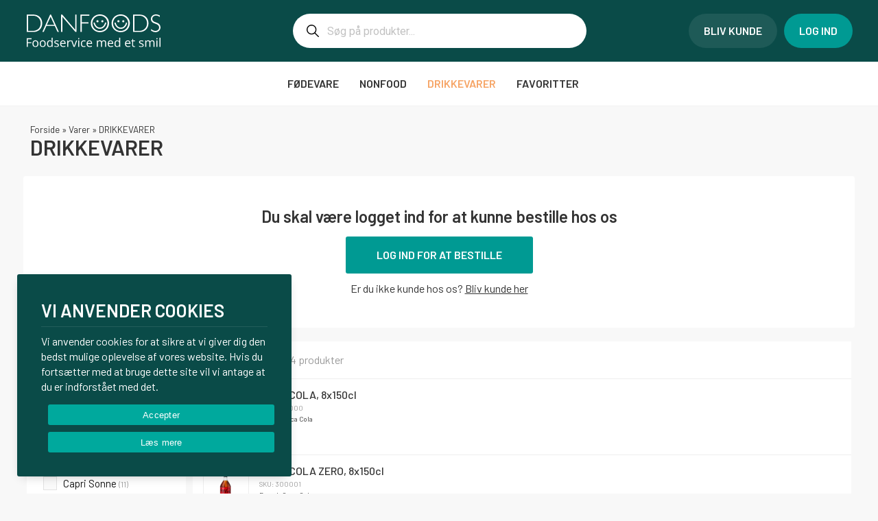

--- FILE ---
content_type: text/html; charset=UTF-8
request_url: https://danfoods.dk/vare-kategori/food/drikkevarer/
body_size: 23555
content:
<!doctype html>
<html lang="da-DK">

<head>
	<meta charset="UTF-8">
		<meta name="viewport" content="width=device-width, initial-scale=1">
	<link rel="profile" href="http://gmpg.org/xfn/11">
	<meta name='robots' content='index, follow, max-image-preview:large, max-snippet:-1, max-video-preview:-1' />

	<!-- This site is optimized with the Yoast SEO plugin v23.4 - https://yoast.com/wordpress/plugins/seo/ -->
	<title>DRIKKEVARER - Danfoods</title>
	<link rel="canonical" href="https://danfoods.dk/vare-kategori/drikkevarer/" />
	<link rel="next" href="https://danfoods.dk/vare-kategori/drikkevarer/page/2/" />
	<meta property="og:locale" content="da_DK" />
	<meta property="og:type" content="article" />
	<meta property="og:title" content="DRIKKEVARER - Danfoods" />
	<meta property="og:url" content="https://danfoods.dk/vare-kategori/drikkevarer/" />
	<meta property="og:site_name" content="Danfoods" />
	<meta name="twitter:card" content="summary_large_image" />
	<script type="application/ld+json" class="yoast-schema-graph">{"@context":"https://schema.org","@graph":[{"@type":"CollectionPage","@id":"https://danfoods.dk/vare-kategori/drikkevarer/","url":"https://danfoods.dk/vare-kategori/drikkevarer/","name":"DRIKKEVARER - Danfoods","isPartOf":{"@id":"https://danfoods.dk/#website"},"primaryImageOfPage":{"@id":"https://danfoods.dk/vare-kategori/drikkevarer/#primaryimage"},"image":{"@id":"https://danfoods.dk/vare-kategori/drikkevarer/#primaryimage"},"thumbnailUrl":"https://danfoods.dk/wp-content/uploads/2025/05/coca-cola-8x150cl.png","breadcrumb":{"@id":"https://danfoods.dk/vare-kategori/drikkevarer/#breadcrumb"},"inLanguage":"da-DK"},{"@type":"ImageObject","inLanguage":"da-DK","@id":"https://danfoods.dk/vare-kategori/drikkevarer/#primaryimage","url":"https://danfoods.dk/wp-content/uploads/2025/05/coca-cola-8x150cl.png","contentUrl":"https://danfoods.dk/wp-content/uploads/2025/05/coca-cola-8x150cl.png","width":1024,"height":1024},{"@type":"BreadcrumbList","@id":"https://danfoods.dk/vare-kategori/drikkevarer/#breadcrumb","itemListElement":[{"@type":"ListItem","position":1,"name":"Forside","item":"https://danfoods.dk/"},{"@type":"ListItem","position":2,"name":"Varer","item":"https://danfoods.dk/varer/"},{"@type":"ListItem","position":3,"name":"DRIKKEVARER"}]},{"@type":"WebSite","@id":"https://danfoods.dk/#website","url":"https://danfoods.dk/","name":"Danfoods","description":"Foodservice med et smil","publisher":{"@id":"https://danfoods.dk/#organization"},"potentialAction":[{"@type":"SearchAction","target":{"@type":"EntryPoint","urlTemplate":"https://danfoods.dk/?s={search_term_string}"},"query-input":{"@type":"PropertyValueSpecification","valueRequired":true,"valueName":"search_term_string"}}],"inLanguage":"da-DK"},{"@type":"Organization","@id":"https://danfoods.dk/#organization","name":"Danfoods","url":"https://danfoods.dk/","logo":{"@type":"ImageObject","inLanguage":"da-DK","@id":"https://danfoods.dk/#/schema/logo/image/","url":"https://danfoods.dk/wp-content/uploads/2020/10/danfoods-logo-1.svg","contentUrl":"https://danfoods.dk/wp-content/uploads/2020/10/danfoods-logo-1.svg","width":434,"height":105,"caption":"Danfoods"},"image":{"@id":"https://danfoods.dk/#/schema/logo/image/"}}]}</script>
	<!-- / Yoast SEO plugin. -->


<link rel='dns-prefetch' href='//unpkg.com' />
<link rel="alternate" type="application/rss+xml" title="Danfoods &raquo; Feed" href="https://danfoods.dk/feed/" />
<link rel="alternate" type="application/rss+xml" title="Danfoods &raquo;-kommentar-feed" href="https://danfoods.dk/comments/feed/" />
<link rel="alternate" type="application/rss+xml" title="Danfoods &raquo; DRIKKEVARER Kategori Feed" href="https://danfoods.dk/vare-kategori/drikkevarer/feed/" />
<script>
window._wpemojiSettings = {"baseUrl":"https:\/\/s.w.org\/images\/core\/emoji\/15.0.3\/72x72\/","ext":".png","svgUrl":"https:\/\/s.w.org\/images\/core\/emoji\/15.0.3\/svg\/","svgExt":".svg","source":{"concatemoji":"https:\/\/danfoods.dk\/wp-includes\/js\/wp-emoji-release.min.js?ver=6.6.2"}};
/*! This file is auto-generated */
!function(i,n){var o,s,e;function c(e){try{var t={supportTests:e,timestamp:(new Date).valueOf()};sessionStorage.setItem(o,JSON.stringify(t))}catch(e){}}function p(e,t,n){e.clearRect(0,0,e.canvas.width,e.canvas.height),e.fillText(t,0,0);var t=new Uint32Array(e.getImageData(0,0,e.canvas.width,e.canvas.height).data),r=(e.clearRect(0,0,e.canvas.width,e.canvas.height),e.fillText(n,0,0),new Uint32Array(e.getImageData(0,0,e.canvas.width,e.canvas.height).data));return t.every(function(e,t){return e===r[t]})}function u(e,t,n){switch(t){case"flag":return n(e,"\ud83c\udff3\ufe0f\u200d\u26a7\ufe0f","\ud83c\udff3\ufe0f\u200b\u26a7\ufe0f")?!1:!n(e,"\ud83c\uddfa\ud83c\uddf3","\ud83c\uddfa\u200b\ud83c\uddf3")&&!n(e,"\ud83c\udff4\udb40\udc67\udb40\udc62\udb40\udc65\udb40\udc6e\udb40\udc67\udb40\udc7f","\ud83c\udff4\u200b\udb40\udc67\u200b\udb40\udc62\u200b\udb40\udc65\u200b\udb40\udc6e\u200b\udb40\udc67\u200b\udb40\udc7f");case"emoji":return!n(e,"\ud83d\udc26\u200d\u2b1b","\ud83d\udc26\u200b\u2b1b")}return!1}function f(e,t,n){var r="undefined"!=typeof WorkerGlobalScope&&self instanceof WorkerGlobalScope?new OffscreenCanvas(300,150):i.createElement("canvas"),a=r.getContext("2d",{willReadFrequently:!0}),o=(a.textBaseline="top",a.font="600 32px Arial",{});return e.forEach(function(e){o[e]=t(a,e,n)}),o}function t(e){var t=i.createElement("script");t.src=e,t.defer=!0,i.head.appendChild(t)}"undefined"!=typeof Promise&&(o="wpEmojiSettingsSupports",s=["flag","emoji"],n.supports={everything:!0,everythingExceptFlag:!0},e=new Promise(function(e){i.addEventListener("DOMContentLoaded",e,{once:!0})}),new Promise(function(t){var n=function(){try{var e=JSON.parse(sessionStorage.getItem(o));if("object"==typeof e&&"number"==typeof e.timestamp&&(new Date).valueOf()<e.timestamp+604800&&"object"==typeof e.supportTests)return e.supportTests}catch(e){}return null}();if(!n){if("undefined"!=typeof Worker&&"undefined"!=typeof OffscreenCanvas&&"undefined"!=typeof URL&&URL.createObjectURL&&"undefined"!=typeof Blob)try{var e="postMessage("+f.toString()+"("+[JSON.stringify(s),u.toString(),p.toString()].join(",")+"));",r=new Blob([e],{type:"text/javascript"}),a=new Worker(URL.createObjectURL(r),{name:"wpTestEmojiSupports"});return void(a.onmessage=function(e){c(n=e.data),a.terminate(),t(n)})}catch(e){}c(n=f(s,u,p))}t(n)}).then(function(e){for(var t in e)n.supports[t]=e[t],n.supports.everything=n.supports.everything&&n.supports[t],"flag"!==t&&(n.supports.everythingExceptFlag=n.supports.everythingExceptFlag&&n.supports[t]);n.supports.everythingExceptFlag=n.supports.everythingExceptFlag&&!n.supports.flag,n.DOMReady=!1,n.readyCallback=function(){n.DOMReady=!0}}).then(function(){return e}).then(function(){var e;n.supports.everything||(n.readyCallback(),(e=n.source||{}).concatemoji?t(e.concatemoji):e.wpemoji&&e.twemoji&&(t(e.twemoji),t(e.wpemoji)))}))}((window,document),window._wpemojiSettings);
</script>
<style id='wp-emoji-styles-inline-css'>

	img.wp-smiley, img.emoji {
		display: inline !important;
		border: none !important;
		box-shadow: none !important;
		height: 1em !important;
		width: 1em !important;
		margin: 0 0.07em !important;
		vertical-align: -0.1em !important;
		background: none !important;
		padding: 0 !important;
	}
</style>
<link rel='stylesheet' id='wp-block-library-css' href='https://danfoods.dk/wp-includes/css/dist/block-library/style.min.css?ver=6.6.2' media='all' />
<style id='classic-theme-styles-inline-css'>
/*! This file is auto-generated */
.wp-block-button__link{color:#fff;background-color:#32373c;border-radius:9999px;box-shadow:none;text-decoration:none;padding:calc(.667em + 2px) calc(1.333em + 2px);font-size:1.125em}.wp-block-file__button{background:#32373c;color:#fff;text-decoration:none}
</style>
<style id='global-styles-inline-css'>
:root{--wp--preset--aspect-ratio--square: 1;--wp--preset--aspect-ratio--4-3: 4/3;--wp--preset--aspect-ratio--3-4: 3/4;--wp--preset--aspect-ratio--3-2: 3/2;--wp--preset--aspect-ratio--2-3: 2/3;--wp--preset--aspect-ratio--16-9: 16/9;--wp--preset--aspect-ratio--9-16: 9/16;--wp--preset--color--black: #000000;--wp--preset--color--cyan-bluish-gray: #abb8c3;--wp--preset--color--white: #ffffff;--wp--preset--color--pale-pink: #f78da7;--wp--preset--color--vivid-red: #cf2e2e;--wp--preset--color--luminous-vivid-orange: #ff6900;--wp--preset--color--luminous-vivid-amber: #fcb900;--wp--preset--color--light-green-cyan: #7bdcb5;--wp--preset--color--vivid-green-cyan: #00d084;--wp--preset--color--pale-cyan-blue: #8ed1fc;--wp--preset--color--vivid-cyan-blue: #0693e3;--wp--preset--color--vivid-purple: #9b51e0;--wp--preset--gradient--vivid-cyan-blue-to-vivid-purple: linear-gradient(135deg,rgba(6,147,227,1) 0%,rgb(155,81,224) 100%);--wp--preset--gradient--light-green-cyan-to-vivid-green-cyan: linear-gradient(135deg,rgb(122,220,180) 0%,rgb(0,208,130) 100%);--wp--preset--gradient--luminous-vivid-amber-to-luminous-vivid-orange: linear-gradient(135deg,rgba(252,185,0,1) 0%,rgba(255,105,0,1) 100%);--wp--preset--gradient--luminous-vivid-orange-to-vivid-red: linear-gradient(135deg,rgba(255,105,0,1) 0%,rgb(207,46,46) 100%);--wp--preset--gradient--very-light-gray-to-cyan-bluish-gray: linear-gradient(135deg,rgb(238,238,238) 0%,rgb(169,184,195) 100%);--wp--preset--gradient--cool-to-warm-spectrum: linear-gradient(135deg,rgb(74,234,220) 0%,rgb(151,120,209) 20%,rgb(207,42,186) 40%,rgb(238,44,130) 60%,rgb(251,105,98) 80%,rgb(254,248,76) 100%);--wp--preset--gradient--blush-light-purple: linear-gradient(135deg,rgb(255,206,236) 0%,rgb(152,150,240) 100%);--wp--preset--gradient--blush-bordeaux: linear-gradient(135deg,rgb(254,205,165) 0%,rgb(254,45,45) 50%,rgb(107,0,62) 100%);--wp--preset--gradient--luminous-dusk: linear-gradient(135deg,rgb(255,203,112) 0%,rgb(199,81,192) 50%,rgb(65,88,208) 100%);--wp--preset--gradient--pale-ocean: linear-gradient(135deg,rgb(255,245,203) 0%,rgb(182,227,212) 50%,rgb(51,167,181) 100%);--wp--preset--gradient--electric-grass: linear-gradient(135deg,rgb(202,248,128) 0%,rgb(113,206,126) 100%);--wp--preset--gradient--midnight: linear-gradient(135deg,rgb(2,3,129) 0%,rgb(40,116,252) 100%);--wp--preset--font-size--small: 13px;--wp--preset--font-size--medium: 20px;--wp--preset--font-size--large: 36px;--wp--preset--font-size--x-large: 42px;--wp--preset--font-family--inter: "Inter", sans-serif;--wp--preset--font-family--cardo: Cardo;--wp--preset--spacing--20: 0.44rem;--wp--preset--spacing--30: 0.67rem;--wp--preset--spacing--40: 1rem;--wp--preset--spacing--50: 1.5rem;--wp--preset--spacing--60: 2.25rem;--wp--preset--spacing--70: 3.38rem;--wp--preset--spacing--80: 5.06rem;--wp--preset--shadow--natural: 6px 6px 9px rgba(0, 0, 0, 0.2);--wp--preset--shadow--deep: 12px 12px 50px rgba(0, 0, 0, 0.4);--wp--preset--shadow--sharp: 6px 6px 0px rgba(0, 0, 0, 0.2);--wp--preset--shadow--outlined: 6px 6px 0px -3px rgba(255, 255, 255, 1), 6px 6px rgba(0, 0, 0, 1);--wp--preset--shadow--crisp: 6px 6px 0px rgba(0, 0, 0, 1);}:where(.is-layout-flex){gap: 0.5em;}:where(.is-layout-grid){gap: 0.5em;}body .is-layout-flex{display: flex;}.is-layout-flex{flex-wrap: wrap;align-items: center;}.is-layout-flex > :is(*, div){margin: 0;}body .is-layout-grid{display: grid;}.is-layout-grid > :is(*, div){margin: 0;}:where(.wp-block-columns.is-layout-flex){gap: 2em;}:where(.wp-block-columns.is-layout-grid){gap: 2em;}:where(.wp-block-post-template.is-layout-flex){gap: 1.25em;}:where(.wp-block-post-template.is-layout-grid){gap: 1.25em;}.has-black-color{color: var(--wp--preset--color--black) !important;}.has-cyan-bluish-gray-color{color: var(--wp--preset--color--cyan-bluish-gray) !important;}.has-white-color{color: var(--wp--preset--color--white) !important;}.has-pale-pink-color{color: var(--wp--preset--color--pale-pink) !important;}.has-vivid-red-color{color: var(--wp--preset--color--vivid-red) !important;}.has-luminous-vivid-orange-color{color: var(--wp--preset--color--luminous-vivid-orange) !important;}.has-luminous-vivid-amber-color{color: var(--wp--preset--color--luminous-vivid-amber) !important;}.has-light-green-cyan-color{color: var(--wp--preset--color--light-green-cyan) !important;}.has-vivid-green-cyan-color{color: var(--wp--preset--color--vivid-green-cyan) !important;}.has-pale-cyan-blue-color{color: var(--wp--preset--color--pale-cyan-blue) !important;}.has-vivid-cyan-blue-color{color: var(--wp--preset--color--vivid-cyan-blue) !important;}.has-vivid-purple-color{color: var(--wp--preset--color--vivid-purple) !important;}.has-black-background-color{background-color: var(--wp--preset--color--black) !important;}.has-cyan-bluish-gray-background-color{background-color: var(--wp--preset--color--cyan-bluish-gray) !important;}.has-white-background-color{background-color: var(--wp--preset--color--white) !important;}.has-pale-pink-background-color{background-color: var(--wp--preset--color--pale-pink) !important;}.has-vivid-red-background-color{background-color: var(--wp--preset--color--vivid-red) !important;}.has-luminous-vivid-orange-background-color{background-color: var(--wp--preset--color--luminous-vivid-orange) !important;}.has-luminous-vivid-amber-background-color{background-color: var(--wp--preset--color--luminous-vivid-amber) !important;}.has-light-green-cyan-background-color{background-color: var(--wp--preset--color--light-green-cyan) !important;}.has-vivid-green-cyan-background-color{background-color: var(--wp--preset--color--vivid-green-cyan) !important;}.has-pale-cyan-blue-background-color{background-color: var(--wp--preset--color--pale-cyan-blue) !important;}.has-vivid-cyan-blue-background-color{background-color: var(--wp--preset--color--vivid-cyan-blue) !important;}.has-vivid-purple-background-color{background-color: var(--wp--preset--color--vivid-purple) !important;}.has-black-border-color{border-color: var(--wp--preset--color--black) !important;}.has-cyan-bluish-gray-border-color{border-color: var(--wp--preset--color--cyan-bluish-gray) !important;}.has-white-border-color{border-color: var(--wp--preset--color--white) !important;}.has-pale-pink-border-color{border-color: var(--wp--preset--color--pale-pink) !important;}.has-vivid-red-border-color{border-color: var(--wp--preset--color--vivid-red) !important;}.has-luminous-vivid-orange-border-color{border-color: var(--wp--preset--color--luminous-vivid-orange) !important;}.has-luminous-vivid-amber-border-color{border-color: var(--wp--preset--color--luminous-vivid-amber) !important;}.has-light-green-cyan-border-color{border-color: var(--wp--preset--color--light-green-cyan) !important;}.has-vivid-green-cyan-border-color{border-color: var(--wp--preset--color--vivid-green-cyan) !important;}.has-pale-cyan-blue-border-color{border-color: var(--wp--preset--color--pale-cyan-blue) !important;}.has-vivid-cyan-blue-border-color{border-color: var(--wp--preset--color--vivid-cyan-blue) !important;}.has-vivid-purple-border-color{border-color: var(--wp--preset--color--vivid-purple) !important;}.has-vivid-cyan-blue-to-vivid-purple-gradient-background{background: var(--wp--preset--gradient--vivid-cyan-blue-to-vivid-purple) !important;}.has-light-green-cyan-to-vivid-green-cyan-gradient-background{background: var(--wp--preset--gradient--light-green-cyan-to-vivid-green-cyan) !important;}.has-luminous-vivid-amber-to-luminous-vivid-orange-gradient-background{background: var(--wp--preset--gradient--luminous-vivid-amber-to-luminous-vivid-orange) !important;}.has-luminous-vivid-orange-to-vivid-red-gradient-background{background: var(--wp--preset--gradient--luminous-vivid-orange-to-vivid-red) !important;}.has-very-light-gray-to-cyan-bluish-gray-gradient-background{background: var(--wp--preset--gradient--very-light-gray-to-cyan-bluish-gray) !important;}.has-cool-to-warm-spectrum-gradient-background{background: var(--wp--preset--gradient--cool-to-warm-spectrum) !important;}.has-blush-light-purple-gradient-background{background: var(--wp--preset--gradient--blush-light-purple) !important;}.has-blush-bordeaux-gradient-background{background: var(--wp--preset--gradient--blush-bordeaux) !important;}.has-luminous-dusk-gradient-background{background: var(--wp--preset--gradient--luminous-dusk) !important;}.has-pale-ocean-gradient-background{background: var(--wp--preset--gradient--pale-ocean) !important;}.has-electric-grass-gradient-background{background: var(--wp--preset--gradient--electric-grass) !important;}.has-midnight-gradient-background{background: var(--wp--preset--gradient--midnight) !important;}.has-small-font-size{font-size: var(--wp--preset--font-size--small) !important;}.has-medium-font-size{font-size: var(--wp--preset--font-size--medium) !important;}.has-large-font-size{font-size: var(--wp--preset--font-size--large) !important;}.has-x-large-font-size{font-size: var(--wp--preset--font-size--x-large) !important;}
:where(.wp-block-post-template.is-layout-flex){gap: 1.25em;}:where(.wp-block-post-template.is-layout-grid){gap: 1.25em;}
:where(.wp-block-columns.is-layout-flex){gap: 2em;}:where(.wp-block-columns.is-layout-grid){gap: 2em;}
:root :where(.wp-block-pullquote){font-size: 1.5em;line-height: 1.6;}
</style>
<link rel='stylesheet' id='cookie-notice-front-css' href='https://danfoods.dk/wp-content/plugins/cookie-notice/css/front.min.css?ver=2.4.18' media='all' />
<link rel='stylesheet' id='woocommerce-layout-css' href='https://danfoods.dk/wp-content/plugins/woocommerce/assets/css/woocommerce-layout.css?ver=9.2.4' media='all' />
<link rel='stylesheet' id='woocommerce-smallscreen-css' href='https://danfoods.dk/wp-content/plugins/woocommerce/assets/css/woocommerce-smallscreen.css?ver=9.2.4' media='only screen and (max-width: 768px)' />
<link rel='stylesheet' id='woocommerce-general-css' href='https://danfoods.dk/wp-content/plugins/woocommerce/assets/css/woocommerce.css?ver=9.2.4' media='all' />
<style id='woocommerce-inline-inline-css'>
.woocommerce form .form-row .required { visibility: visible; }
</style>
<link rel='stylesheet' id='xoo-wsc-fonts-css' href='https://danfoods.dk/wp-content/plugins/woocommerce-side-cart-premium/assets/css/xoo-wsc-fonts.css?ver=3.0' media='all' />
<link rel='stylesheet' id='xoo-wsc-style-css' href='https://danfoods.dk/wp-content/plugins/woocommerce-side-cart-premium/assets/css/xoo-wsc-style.css?ver=3.0' media='all' />
<style id='xoo-wsc-style-inline-css'>

.xoo-wsc-sp-left-col img{
	max-width: 80px;
}

.xoo-wsc-sp-right-col{
	font-size: 14px;
}

.xoo-wsc-sp-container{
	background-color: #eee;
}


 

.xoo-wsc-footer{
	background-color: #ffffff;
	color: #333333;
	padding: 15px 20px;
}

.xoo-wsc-footer, .xoo-wsc-footer a, .xoo-wsc-footer .amount{
	font-size: 16px;
}

.xoo-wsc-ft-buttons-cont{
	grid-template-columns: auto;
}

.xoo-wsc-basket{
	bottom: 12px;
	right: 0px;
	background-color: #ffffff;
	color: #ffffff;
	box-shadow: 0 1px 4px 0;
}

.xoo-wsc-items-count{
	top: -15px;
	right: -15px;
}

.xoo-wsc-items-count, .xoo-wsc-sc-count{
	background-color: #f6a465;
	color: #ffffff;
}

.xoo-wsc-container, .xoo-wsc-slider{
	max-width: 600px;
	right: -600px;
	top: 0;bottom: 0;
	bottom: 0;
	font-family: }


.xoo-wsc-cart-active .xoo-wsc-container, .xoo-wsc-slider-active .xoo-wsc-slider{
	right: 0;
}

.xoo-wsc-cart-active .xoo-wsc-basket{
	right: 600px;
}

.xoo-wsc-slider{
	right: -600px;
}

span.xoo-wsch-close {
    font-size: 20px;
    left: 10px;
}

.xoo-wsch-top{
	justify-content: center;
}

.xoo-wsch-text{
	font-size: 20px;
}

.xoo-wsc-header{
	color: #333333;
	background-color: #ffffff;
}

.xoo-wsc-sb-bar > span{
	background-color: #1e73be;
}

.xoo-wsc-body{
	background-color: #ffffff;
}

.xoo-wsc-body, .xoo-wsc-body span.amount, .xoo-wsc-body a{
	font-size: 14px;
	color: #333333;
}

.xoo-wsc-product{
	padding: 10px 20px;
}

.xoo-wsc-img-col{
	width: 10%;
}
.xoo-wsc-sum-col{
	width: 90%;
}

.xoo-wsc-sum-col{
	justify-content: center;
}

/***** Quantity *****/

.xoo-wsc-qty-box{
	max-width: 75px;
}

.xoo-wsc-qty-box.xoo-wsc-qtb-square{
	border-color: #eeeeee;
}

input[type="number"].xoo-wsc-qty{
	border-color: #eeeeee;
	background-color: #ffffff;
	color: #000000;
	height: 28px;
	line-height: 28px;
}

input[type="number"].xoo-wsc-qty, .xoo-wsc-qtb-square{
	border-width: 1px;
	border-style: solid;
}
.xoo-wsc-chng{
	background-color: #ffffff;
	color: #000000;
}
</style>
<link rel='stylesheet' id='favorite-list-css-css' href='https://danfoods.dk/wp-content/themes/danfoods/modules/user-fav-products/css/style.css?ver=1' media='all' />
<link rel='stylesheet' id='product-list-css' href='https://danfoods.dk/wp-content/themes/danfoods/modules/product-list//css/style.css?ver=1.26' media='all' />
<link rel='stylesheet' id='overlay-search-css' href='https://danfoods.dk/wp-content/themes/danfoods/modules/overlay-search//css/style.css?ver=1' media='all' />
<link rel='stylesheet' id='elementor-post-1062-css' href='https://danfoods.dk/wp-content/uploads/elementor/css/post-1062.css?ver=1' media='all' />
<link rel='stylesheet' id='product-filter-css' href='https://danfoods.dk/wp-content/themes/danfoods/modules/product-filter//css/style.css?ver=1' media='all' />
<link rel='stylesheet' id='hello-elementor-css' href='https://danfoods.dk/wp-content/themes/hello-elementor/style.min.css?ver=3.1.1' media='all' />
<link rel='stylesheet' id='hello-elementor-theme-style-css' href='https://danfoods.dk/wp-content/themes/hello-elementor/theme.min.css?ver=3.1.1' media='all' />
<link rel='stylesheet' id='hello-elementor-header-footer-css' href='https://danfoods.dk/wp-content/themes/hello-elementor/header-footer.min.css?ver=3.1.1' media='all' />
<link rel='stylesheet' id='widget-image-css' href='https://danfoods.dk/wp-content/plugins/elementor/assets/css/widget-image.min.css?ver=3.24.0' media='all' />
<link rel='stylesheet' id='elementor-icons-shared-0-css' href='https://danfoods.dk/wp-content/plugins/elementor/assets/lib/font-awesome/css/fontawesome.min.css?ver=5.15.3' media='all' />
<link rel='stylesheet' id='elementor-icons-fa-solid-css' href='https://danfoods.dk/wp-content/plugins/elementor/assets/lib/font-awesome/css/solid.min.css?ver=5.15.3' media='all' />
<link rel='stylesheet' id='widget-text-editor-css' href='https://danfoods.dk/wp-content/plugins/elementor/assets/css/widget-text-editor.min.css?ver=3.24.0' media='all' />
<link rel='stylesheet' id='widget-heading-css' href='https://danfoods.dk/wp-content/plugins/elementor/assets/css/widget-heading.min.css?ver=3.24.0' media='all' />
<link rel='stylesheet' id='widget-icon-list-css' href='https://danfoods.dk/wp-content/plugins/elementor/assets/css/widget-icon-list.min.css?ver=3.24.0' media='all' />
<link rel='stylesheet' id='widget-divider-css' href='https://danfoods.dk/wp-content/plugins/elementor/assets/css/widget-divider.min.css?ver=3.24.0' media='all' />
<link rel='stylesheet' id='widget-nav-menu-css' href='https://danfoods.dk/wp-content/plugins/elementor-pro/assets/css/widget-nav-menu.min.css?ver=3.24.0' media='all' />
<link rel='stylesheet' id='e-animation-slideInLeft-css' href='https://danfoods.dk/wp-content/plugins/elementor/assets/lib/animations/styles/slideInLeft.min.css?ver=3.24.0' media='all' />
<link rel='stylesheet' id='elementor-icons-css' href='https://danfoods.dk/wp-content/plugins/elementor/assets/lib/eicons/css/elementor-icons.min.css?ver=5.31.0' media='all' />
<link rel='stylesheet' id='elementor-frontend-css' href='https://danfoods.dk/wp-content/plugins/elementor/assets/css/frontend.min.css?ver=3.24.0' media='all' />
<link rel='stylesheet' id='swiper-css' href='https://danfoods.dk/wp-content/plugins/elementor/assets/lib/swiper/v8/css/swiper.min.css?ver=8.4.5' media='all' />
<link rel='stylesheet' id='e-swiper-css' href='https://danfoods.dk/wp-content/plugins/elementor/assets/css/conditionals/e-swiper.min.css?ver=3.24.0' media='all' />
<link rel='stylesheet' id='elementor-post-8-css' href='https://danfoods.dk/wp-content/uploads/elementor/css/post-8.css?ver=1725995796' media='all' />
<link rel='stylesheet' id='elementor-pro-css' href='https://danfoods.dk/wp-content/plugins/elementor-pro/assets/css/frontend.min.css?ver=3.24.0' media='all' />
<link rel='stylesheet' id='elementor-post-17-css' href='https://danfoods.dk/wp-content/uploads/elementor/css/post-17.css?ver=1725995796' media='all' />
<link rel='stylesheet' id='elementor-post-132-css' href='https://danfoods.dk/wp-content/uploads/elementor/css/post-132.css?ver=1765980713' media='all' />
<link rel='stylesheet' id='elementor-post-126816-css' href='https://danfoods.dk/wp-content/uploads/elementor/css/post-126816.css?ver=1761907414' media='all' />
<link rel='stylesheet' id='elementor-post-1160-css' href='https://danfoods.dk/wp-content/uploads/elementor/css/post-1160.css?ver=1725995796' media='all' />
<link rel='stylesheet' id='elementor-post-465-css' href='https://danfoods.dk/wp-content/uploads/elementor/css/post-465.css?ver=1725995796' media='all' />
<link rel='stylesheet' id='hello-elementor-child-style-css' href='https://danfoods.dk/wp-content/themes/danfoods/style.css?ver=1.43.0' media='all' />
<link rel='stylesheet' id='ecs-styles-css' href='https://danfoods.dk/wp-content/plugins/ele-custom-skin/assets/css/ecs-style.css?ver=3.1.9' media='all' />
<link rel='stylesheet' id='elementor-post-92530-css' href='https://danfoods.dk/wp-content/uploads/elementor/css/post-92530.css?ver=1677354925' media='all' />
<link rel='stylesheet' id='google-fonts-1-css' href='https://fonts.googleapis.com/css?family=Barlow%3A100%2C100italic%2C200%2C200italic%2C300%2C300italic%2C400%2C400italic%2C500%2C500italic%2C600%2C600italic%2C700%2C700italic%2C800%2C800italic%2C900%2C900italic%7CRoboto%3A100%2C100italic%2C200%2C200italic%2C300%2C300italic%2C400%2C400italic%2C500%2C500italic%2C600%2C600italic%2C700%2C700italic%2C800%2C800italic%2C900%2C900italic&#038;display=auto&#038;ver=6.6.2' media='all' />
<link rel="preconnect" href="https://fonts.gstatic.com/" crossorigin><script id="cookie-notice-front-js-before">
var cnArgs = {"ajaxUrl":"https:\/\/danfoods.dk\/wp-admin\/admin-ajax.php","nonce":"f7d90759bf","hideEffect":"fade","position":"bottom","onScroll":false,"onScrollOffset":100,"onClick":false,"cookieName":"cookie_notice_accepted","cookieTime":2592000,"cookieTimeRejected":2592000,"globalCookie":false,"redirection":false,"cache":false,"revokeCookies":false,"revokeCookiesOpt":"automatic"};
</script>
<script src="https://danfoods.dk/wp-content/plugins/cookie-notice/js/front.min.js?ver=2.4.18" id="cookie-notice-front-js"></script>
<script src="https://danfoods.dk/wp-includes/js/jquery/jquery.min.js?ver=3.7.1" id="jquery-core-js"></script>
<script src="https://danfoods.dk/wp-includes/js/jquery/jquery-migrate.min.js?ver=3.4.1" id="jquery-migrate-js"></script>
<script src="https://danfoods.dk/wp-content/plugins/woocommerce/assets/js/jquery-blockui/jquery.blockUI.min.js?ver=2.7.0-wc.9.2.4" id="jquery-blockui-js" defer data-wp-strategy="defer"></script>
<script id="wc-add-to-cart-js-extra">
var wc_add_to_cart_params = {"ajax_url":"\/wp-admin\/admin-ajax.php","wc_ajax_url":"\/?wc-ajax=%%endpoint%%","i18n_view_cart":"Se kurv","cart_url":"https:\/\/danfoods.dk\/kurv\/","is_cart":"","cart_redirect_after_add":"no"};
</script>
<script src="https://danfoods.dk/wp-content/plugins/woocommerce/assets/js/frontend/add-to-cart.min.js?ver=9.2.4" id="wc-add-to-cart-js" defer data-wp-strategy="defer"></script>
<script src="https://danfoods.dk/wp-content/plugins/woocommerce/assets/js/js-cookie/js.cookie.min.js?ver=2.1.4-wc.9.2.4" id="js-cookie-js" defer data-wp-strategy="defer"></script>
<script id="woocommerce-js-extra">
var woocommerce_params = {"ajax_url":"\/wp-admin\/admin-ajax.php","wc_ajax_url":"\/?wc-ajax=%%endpoint%%"};
</script>
<script src="https://danfoods.dk/wp-content/plugins/woocommerce/assets/js/frontend/woocommerce.min.js?ver=9.2.4" id="woocommerce-js" defer data-wp-strategy="defer"></script>
<script id="favorite_ajax-script-js-extra">
var favorite_ajax_obj = {"ajaxurl":"https:\/\/danfoods.dk\/wp-admin\/admin-ajax.php","user_id":"0"};
</script>
<script src="https://danfoods.dk/wp-content/themes/danfoods/modules/user-fav-products/js/favorite.jquery.js?ver=6.6.2" id="favorite_ajax-script-js"></script>
<script src="https://danfoods.dk/wp-content/themes/danfoods/modules/product-list//js/jquery.debounce.min.js?ver=1" id="product-list-debounce-js"></script>
<script id="product-list-add-to-cart-js-extra">
var pl = {"ajaxurl":"https:\/\/danfoods.dk\/wp-admin\/admin-ajax.php"};
</script>
<script src="https://danfoods.dk/wp-content/themes/danfoods/modules/product-list//js/add-to-cart.js?ver=1" id="product-list-add-to-cart-js"></script>
<script id="overlay-search-js-extra">
var os = {"searchurl":"https:\/\/danfoods.dk?post_type=product"};
</script>
<script src="https://danfoods.dk/wp-content/themes/danfoods/modules/overlay-search//js/overlay-search.js?ver=1" id="overlay-search-js"></script>
<script id="product-filter-js-extra">
var pf = {"ajaxurl":"https:\/\/danfoods.dk\/wp-admin\/admin-ajax.php"};
</script>
<script src="https://danfoods.dk/wp-content/themes/danfoods/modules/product-filter//js/product-filter.js?ver=1" id="product-filter-js"></script>
<script id="ecs_ajax_load-js-extra">
var ecs_ajax_params = {"ajaxurl":"https:\/\/danfoods.dk\/wp-admin\/admin-ajax.php","posts":"{\"product_cat\":\"drikkevarer\",\"error\":\"\",\"m\":\"\",\"p\":0,\"post_parent\":\"\",\"subpost\":\"\",\"subpost_id\":\"\",\"attachment\":\"\",\"attachment_id\":0,\"name\":\"\",\"pagename\":\"\",\"page_id\":0,\"second\":\"\",\"minute\":\"\",\"hour\":\"\",\"day\":0,\"monthnum\":0,\"year\":0,\"w\":0,\"category_name\":\"\",\"tag\":\"\",\"cat\":\"\",\"tag_id\":\"\",\"author\":\"\",\"author_name\":\"\",\"feed\":\"\",\"tb\":\"\",\"paged\":0,\"meta_key\":\"_sku\",\"meta_value\":\"\",\"preview\":\"\",\"s\":\"\",\"sentence\":\"\",\"title\":\"\",\"fields\":\"\",\"menu_order\":\"\",\"embed\":\"\",\"category__in\":[],\"category__not_in\":[],\"category__and\":[],\"post__in\":[],\"post__not_in\":[],\"post_name__in\":[],\"tag__in\":[],\"tag__not_in\":[],\"tag__and\":[],\"tag_slug__in\":[],\"tag_slug__and\":[],\"post_parent__in\":[],\"post_parent__not_in\":[],\"author__in\":[],\"author__not_in\":[],\"search_columns\":[],\"orderby\":\"meta_value\",\"order\":\"ASC\",\"meta_query\":[],\"tax_query\":{\"relation\":\"AND\",\"0\":{\"taxonomy\":\"product_visibility\",\"field\":\"term_taxonomy_id\",\"terms\":[7],\"operator\":\"NOT IN\"}},\"wc_query\":\"product_query\",\"posts_per_page\":30,\"ignore_sticky_posts\":false,\"suppress_filters\":false,\"cache_results\":true,\"update_post_term_cache\":true,\"update_menu_item_cache\":false,\"lazy_load_term_meta\":true,\"update_post_meta_cache\":true,\"post_type\":\"\",\"nopaging\":false,\"comments_per_page\":\"50\",\"no_found_rows\":false,\"taxonomy\":\"product_cat\",\"term\":\"drikkevarer\"}"};
</script>
<script src="https://danfoods.dk/wp-content/plugins/ele-custom-skin/assets/js/ecs_ajax_pagination.js?ver=3.1.9" id="ecs_ajax_load-js"></script>
<script src="https://unpkg.com/imagesloaded@5/imagesloaded.pkgd.min.js?ver=6.6.2" id="imageloaded-js"></script>
<script src="https://danfoods.dk/wp-content/themes/danfoods/assets/js/woocommerce.js?ver=1.63.0" id="product-scripts-js"></script>
<script id="wc-cart-fragments-js-extra">
var wc_cart_fragments_params = {"ajax_url":"\/wp-admin\/admin-ajax.php","wc_ajax_url":"\/?wc-ajax=%%endpoint%%","cart_hash_key":"wc_cart_hash_ec5542296ccc49335cde55bb6994e7d0","fragment_name":"wc_fragments_ec5542296ccc49335cde55bb6994e7d0","request_timeout":"5000"};
</script>
<script src="https://danfoods.dk/wp-content/plugins/woocommerce/assets/js/frontend/cart-fragments.min.js?ver=9.2.4" id="wc-cart-fragments-js" defer data-wp-strategy="defer"></script>
<script src="https://danfoods.dk/wp-content/plugins/ele-custom-skin/assets/js/ecs.js?ver=3.1.9" id="ecs-script-js"></script>
<link rel="https://api.w.org/" href="https://danfoods.dk/wp-json/" /><link rel="alternate" title="JSON" type="application/json" href="https://danfoods.dk/wp-json/wp/v2/product_cat/13867" /><link rel="EditURI" type="application/rsd+xml" title="RSD" href="https://danfoods.dk/xmlrpc.php?rsd" />
<meta name="generator" content="WordPress 6.6.2" />
<meta name="generator" content="WooCommerce 9.2.4" />
	<noscript><style>.woocommerce-product-gallery{ opacity: 1 !important; }</style></noscript>
	<meta name="generator" content="Elementor 3.24.0; features: additional_custom_breakpoints; settings: css_print_method-external, google_font-enabled, font_display-auto">
			<style>
				.e-con.e-parent:nth-of-type(n+4):not(.e-lazyloaded):not(.e-no-lazyload),
				.e-con.e-parent:nth-of-type(n+4):not(.e-lazyloaded):not(.e-no-lazyload) * {
					background-image: none !important;
				}
				@media screen and (max-height: 1024px) {
					.e-con.e-parent:nth-of-type(n+3):not(.e-lazyloaded):not(.e-no-lazyload),
					.e-con.e-parent:nth-of-type(n+3):not(.e-lazyloaded):not(.e-no-lazyload) * {
						background-image: none !important;
					}
				}
				@media screen and (max-height: 640px) {
					.e-con.e-parent:nth-of-type(n+2):not(.e-lazyloaded):not(.e-no-lazyload),
					.e-con.e-parent:nth-of-type(n+2):not(.e-lazyloaded):not(.e-no-lazyload) * {
						background-image: none !important;
					}
				}
			</style>
						<meta name="theme-color" content="#F8F8F8">
			<style id='wp-fonts-local'>
@font-face{font-family:Inter;font-style:normal;font-weight:300 900;font-display:fallback;src:url('https://danfoods.dk/wp-content/plugins/woocommerce/assets/fonts/Inter-VariableFont_slnt,wght.woff2') format('woff2');font-stretch:normal;}
@font-face{font-family:Cardo;font-style:normal;font-weight:400;font-display:fallback;src:url('https://danfoods.dk/wp-content/plugins/woocommerce/assets/fonts/cardo_normal_400.woff2') format('woff2');}
</style>
<link rel="icon" href="https://danfoods.dk/wp-content/uploads/2020/10/cropped-favicon-32x32.png" sizes="32x32" />
<link rel="icon" href="https://danfoods.dk/wp-content/uploads/2020/10/cropped-favicon-192x192.png" sizes="192x192" />
<link rel="apple-touch-icon" href="https://danfoods.dk/wp-content/uploads/2020/10/cropped-favicon-180x180.png" />
<meta name="msapplication-TileImage" content="https://danfoods.dk/wp-content/uploads/2020/10/cropped-favicon-270x270.png" />
</head>

<body class="archive tax-product_cat term-drikkevarer term-13867 wp-custom-logo theme-hello-elementor cookies-not-set woocommerce woocommerce-page woocommerce-no-js hide-tilbud elementor-default elementor-template-full-width elementor-kit-8 elementor-page-126816">

	<div class="overdraft-notice-container"></div>		<div data-elementor-type="header" data-elementor-id="17" class="elementor elementor-17 elementor-location-header" data-elementor-post-type="elementor_library">
					<section class="elementor-section elementor-top-section elementor-element elementor-element-2257e8d elementor-section-content-middle elementor-hidden-tablet elementor-hidden-phone elementor-section-boxed elementor-section-height-default elementor-section-height-default" data-id="2257e8d" data-element_type="section" data-settings="{&quot;background_background&quot;:&quot;classic&quot;,&quot;animation&quot;:&quot;none&quot;}">
						<div class="elementor-container elementor-column-gap-no">
					<div class="elementor-column elementor-col-33 elementor-top-column elementor-element elementor-element-ac85214" data-id="ac85214" data-element_type="column">
			<div class="elementor-widget-wrap elementor-element-populated">
						<div class="elementor-element elementor-element-f8ede2d elementor-widget__width-auto elementor-widget elementor-widget-theme-site-logo elementor-widget-image" data-id="f8ede2d" data-element_type="widget" data-widget_type="theme-site-logo.default">
				<div class="elementor-widget-container">
									<a href="https://danfoods.dk">
			<img width="434" height="105" src="https://danfoods.dk/wp-content/uploads/2020/10/danfoods-logo-1.svg" class="attachment-full size-full wp-image-253" alt="" data-xooWscFly="fly" />				</a>
									</div>
				</div>
					</div>
		</div>
				<div class="elementor-column elementor-col-33 elementor-top-column elementor-element elementor-element-9fcaf0e" data-id="9fcaf0e" data-element_type="column">
			<div class="elementor-widget-wrap elementor-element-populated">
						<div class="elementor-element elementor-element-6595fac elementor-search-form--skin-classic elementor-search-form--button-type-icon elementor-widget elementor-widget-search-form" data-id="6595fac" data-element_type="widget" data-settings="{&quot;skin&quot;:&quot;classic&quot;}" data-widget_type="search-form.default">
				<div class="elementor-widget-container">
					<search role="search">
			<form class="elementor-search-form" action="https://danfoods.dk" method="get">
												<div class="elementor-search-form__container">
					<label class="elementor-screen-only" for="elementor-search-form-6595fac">Søg</label>

					
					<input id="elementor-search-form-6595fac" placeholder="Søg på produkter..." class="elementor-search-form__input" type="search" name="s" value="" autocomplete="off">
					<a class="input-clear"></a><a class="input-back"></a><a class="input-search"></a>
											<button class="elementor-search-form__submit" type="submit" aria-label="Søg">
															<i aria-hidden="true" class="fas fa-search"></i>								<span class="elementor-screen-only">Søg</span>
													</button>
					
									</div>
			</form>
		</search>
				</div>
				</div>
					</div>
		</div>
				<div class="elementor-column elementor-col-33 elementor-top-column elementor-element elementor-element-9d3f569" data-id="9d3f569" data-element_type="column">
			<div class="elementor-widget-wrap elementor-element-populated">
						<div class="elementor-element elementor-element-52bc26d elementor-widget__width-auto elementor-widget elementor-widget-button" data-id="52bc26d" data-element_type="widget" data-widget_type="button.default">
				<div class="elementor-widget-container">
					<div class="elementor-button-wrapper">
			<a class="elementor-button elementor-button-link elementor-size-sm" href="/bliv-kunde/">
						<span class="elementor-button-content-wrapper">
									<span class="elementor-button-text">BLIV KUNDE</span>
					</span>
					</a>
		</div>
				</div>
				</div>
				<div class="elementor-element elementor-element-9581e6f elementor-widget__width-auto elementor-widget elementor-widget-button" data-id="9581e6f" data-element_type="widget" data-widget_type="button.default">
				<div class="elementor-widget-container">
					<div class="elementor-button-wrapper">
			<a class="elementor-button elementor-button-link elementor-size-sm" href="/login/">
						<span class="elementor-button-content-wrapper">
									<span class="elementor-button-text">Log ind</span>
					</span>
					</a>
		</div>
				</div>
				</div>
					</div>
		</div>
					</div>
		</section>
				<section class="elementor-section elementor-top-section elementor-element elementor-element-b04408a elementor-hidden-tablet elementor-hidden-phone elementor-section-boxed elementor-section-height-default elementor-section-height-default" data-id="b04408a" data-element_type="section" data-settings="{&quot;background_background&quot;:&quot;classic&quot;}">
						<div class="elementor-container elementor-column-gap-default">
					<div class="elementor-column elementor-col-100 elementor-top-column elementor-element elementor-element-bb50235" data-id="bb50235" data-element_type="column">
			<div class="elementor-widget-wrap elementor-element-populated">
						<div class="elementor-element elementor-element-dcaccee elementor-nav-menu__align-center elementor-nav-menu--dropdown-none elementor-widget elementor-widget-nav-menu" data-id="dcaccee" data-element_type="widget" data-settings="{&quot;layout&quot;:&quot;horizontal&quot;,&quot;submenu_icon&quot;:{&quot;value&quot;:&quot;&lt;i class=\&quot;fas fa-caret-down\&quot;&gt;&lt;\/i&gt;&quot;,&quot;library&quot;:&quot;fa-solid&quot;}}" data-widget_type="nav-menu.default">
				<div class="elementor-widget-container">
						<nav aria-label="Menu" class="elementor-nav-menu--main elementor-nav-menu__container elementor-nav-menu--layout-horizontal e--pointer-underline e--animation-fade">
				<ul id="menu-1-dcaccee" class="elementor-nav-menu"><li class="menu-item menu-item-type-taxonomy menu-item-object-product_cat menu-item-117459"><a href="https://danfoods.dk/vare-kategori/foedevare/" class="elementor-item">FØDEVARE</a></li>
<li class="menu-item menu-item-type-taxonomy menu-item-object-product_cat menu-item-117465"><a href="https://danfoods.dk/vare-kategori/nonfood/" class="elementor-item">NONFOOD</a></li>
<li class="menu-item menu-item-type-taxonomy menu-item-object-product_cat current-menu-item menu-item-117461"><a href="https://danfoods.dk/vare-kategori/drikkevarer/" aria-current="page" class="elementor-item elementor-item-active">DRIKKEVARER</a></li>
<li class="menu-item menu-item-type-post_type menu-item-object-page menu-item-1334"><a href="https://danfoods.dk/favoritter/" class="elementor-item">Favoritter <span class="favorite-count"></span></a></li>
<li class="menu-item menu-item-type-taxonomy menu-item-object-product_cat menu-item-94497"><a href="https://danfoods.dk/vare-kategori/tilbud/" class="elementor-item">Tilbud</a></li>
</ul>			</nav>
						<nav class="elementor-nav-menu--dropdown elementor-nav-menu__container" aria-hidden="true">
				<ul id="menu-2-dcaccee" class="elementor-nav-menu"><li class="menu-item menu-item-type-taxonomy menu-item-object-product_cat menu-item-117459"><a href="https://danfoods.dk/vare-kategori/foedevare/" class="elementor-item" tabindex="-1">FØDEVARE</a></li>
<li class="menu-item menu-item-type-taxonomy menu-item-object-product_cat menu-item-117465"><a href="https://danfoods.dk/vare-kategori/nonfood/" class="elementor-item" tabindex="-1">NONFOOD</a></li>
<li class="menu-item menu-item-type-taxonomy menu-item-object-product_cat current-menu-item menu-item-117461"><a href="https://danfoods.dk/vare-kategori/drikkevarer/" aria-current="page" class="elementor-item elementor-item-active" tabindex="-1">DRIKKEVARER</a></li>
<li class="menu-item menu-item-type-post_type menu-item-object-page menu-item-1334"><a href="https://danfoods.dk/favoritter/" class="elementor-item" tabindex="-1">Favoritter <span class="favorite-count"></span></a></li>
<li class="menu-item menu-item-type-taxonomy menu-item-object-product_cat menu-item-94497"><a href="https://danfoods.dk/vare-kategori/tilbud/" class="elementor-item" tabindex="-1">Tilbud</a></li>
</ul>			</nav>
				</div>
				</div>
					</div>
		</div>
					</div>
		</section>
				<section class="elementor-section elementor-top-section elementor-element elementor-element-2090bb0 elementor-section-content-middle elementor-hidden-desktop elementor-hidden-phone elementor-section-boxed elementor-section-height-default elementor-section-height-default" data-id="2090bb0" data-element_type="section" data-settings="{&quot;background_background&quot;:&quot;classic&quot;}">
						<div class="elementor-container elementor-column-gap-default">
					<div class="elementor-column elementor-col-33 elementor-top-column elementor-element elementor-element-9377de1" data-id="9377de1" data-element_type="column">
			<div class="elementor-widget-wrap elementor-element-populated">
						<div class="elementor-element elementor-element-4e06657 elementor-widget-tablet__width-auto .open-mobile-menu elementor-widget elementor-widget-image" data-id="4e06657" data-element_type="widget" data-widget_type="image.default">
				<div class="elementor-widget-container">
										<figure class="wp-caption">
											<a href="#elementor-action%3Aaction%3Dpopup%3Aopen%26settings%3DeyJpZCI6IjQ2NSIsInRvZ2dsZSI6ZmFsc2V9">
							<img fetchpriority="high" width="384" height="384" src="https://danfoods.dk/wp-content/uploads/2020/10/menu.svg" class="attachment-full size-full wp-image-295" alt="" srcset="https://danfoods.dk/wp-content/uploads//2020/10/menu.svg 150w, https://danfoods.dk/wp-content/uploads//2020/10/menu.svg 300w, https://danfoods.dk/wp-content/uploads//2020/10/menu.svg 1024w, https://danfoods.dk/wp-content/uploads//2020/10/menu.svg 1536w, https://danfoods.dk/wp-content/uploads//2020/10/menu.svg 2048w, https://danfoods.dk/wp-content/uploads//2020/10/menu.svg 100w, https://danfoods.dk/wp-content/uploads//2020/10/menu.svg 384w" sizes="(max-width: 384px) 100vw, 384px" data-xooWscFly="fly" />								</a>
											<figcaption class="widget-image-caption wp-caption-text">Menu</figcaption>
										</figure>
							</div>
				</div>
					</div>
		</div>
				<div class="elementor-column elementor-col-33 elementor-top-column elementor-element elementor-element-4a2e997" data-id="4a2e997" data-element_type="column">
			<div class="elementor-widget-wrap elementor-element-populated">
						<div class="elementor-element elementor-element-2d80993 elementor-widget elementor-widget-image" data-id="2d80993" data-element_type="widget" data-widget_type="image.default">
				<div class="elementor-widget-container">
														<a href="/">
							<img width="434" height="105" src="https://danfoods.dk/wp-content/uploads/2020/10/danfoods-logo-1.svg" class="attachment-full size-full wp-image-253" alt="" data-xooWscFly="fly" />								</a>
													</div>
				</div>
					</div>
		</div>
				<div class="elementor-column elementor-col-33 elementor-top-column elementor-element elementor-element-1891d65" data-id="1891d65" data-element_type="column">
			<div class="elementor-widget-wrap elementor-element-populated">
						<div class="elementor-element elementor-element-ab186ca elementor-widget__width-auto elementor-widget elementor-widget-button" data-id="ab186ca" data-element_type="widget" data-widget_type="button.default">
				<div class="elementor-widget-container">
					<div class="elementor-button-wrapper">
			<a class="elementor-button elementor-button-link elementor-size-sm" href="/bliv-kunde/">
						<span class="elementor-button-content-wrapper">
									<span class="elementor-button-text">BLIV KUNDE</span>
					</span>
					</a>
		</div>
				</div>
				</div>
				<div class="elementor-element elementor-element-6014f2a elementor-widget__width-auto elementor-widget elementor-widget-button" data-id="6014f2a" data-element_type="widget" data-widget_type="button.default">
				<div class="elementor-widget-container">
					<div class="elementor-button-wrapper">
			<a class="elementor-button elementor-button-link elementor-size-sm" href="/login/">
						<span class="elementor-button-content-wrapper">
									<span class="elementor-button-text">Log ind</span>
					</span>
					</a>
		</div>
				</div>
				</div>
					</div>
		</div>
					</div>
		</section>
				<section class="elementor-section elementor-top-section elementor-element elementor-element-dcf2721 elementor-hidden-desktop elementor-hidden-phone elementor-section-boxed elementor-section-height-default elementor-section-height-default" data-id="dcf2721" data-element_type="section" data-settings="{&quot;background_background&quot;:&quot;classic&quot;}">
						<div class="elementor-container elementor-column-gap-default">
					<div class="elementor-column elementor-col-100 elementor-top-column elementor-element elementor-element-ea9f243" data-id="ea9f243" data-element_type="column">
			<div class="elementor-widget-wrap elementor-element-populated">
						<div class="elementor-element elementor-element-10ed09b elementor-search-form--skin-classic elementor-search-form--button-type-icon elementor-search-form--icon-search elementor-widget elementor-widget-search-form" data-id="10ed09b" data-element_type="widget" data-settings="{&quot;skin&quot;:&quot;classic&quot;}" data-widget_type="search-form.default">
				<div class="elementor-widget-container">
					<search role="search">
			<form class="elementor-search-form" action="https://danfoods.dk" method="get">
												<div class="elementor-search-form__container">
					<label class="elementor-screen-only" for="elementor-search-form-10ed09b">Søg</label>

					
					<input id="elementor-search-form-10ed09b" placeholder="Søg på produkter..." class="elementor-search-form__input" type="search" name="s" value="" autocomplete="off">
					<a class="input-clear"></a><a class="input-back"></a><a class="input-search"></a>
											<button class="elementor-search-form__submit" type="submit" aria-label="Søg">
															<i aria-hidden="true" class="fas fa-search"></i>								<span class="elementor-screen-only">Søg</span>
													</button>
					
									</div>
			</form>
		</search>
				</div>
				</div>
					</div>
		</div>
					</div>
		</section>
				<section class="elementor-section elementor-top-section elementor-element elementor-element-ec4f68d elementor-section-content-middle elementor-hidden-desktop elementor-hidden-tablet elementor-section-boxed elementor-section-height-default elementor-section-height-default" data-id="ec4f68d" data-element_type="section" data-settings="{&quot;background_background&quot;:&quot;classic&quot;}">
						<div class="elementor-container elementor-column-gap-default">
					<div class="elementor-column elementor-col-50 elementor-top-column elementor-element elementor-element-162dd9d" data-id="162dd9d" data-element_type="column">
			<div class="elementor-widget-wrap elementor-element-populated">
						<div class="elementor-element elementor-element-7ae909c elementor-widget-tablet__width-auto .open-mobile-menu elementor-widget elementor-widget-image" data-id="7ae909c" data-element_type="widget" data-widget_type="image.default">
				<div class="elementor-widget-container">
										<figure class="wp-caption">
											<a href="#elementor-action%3Aaction%3Dpopup%3Aopen%26settings%3DeyJpZCI6IjQ2NSIsInRvZ2dsZSI6ZmFsc2V9">
							<img fetchpriority="high" width="384" height="384" src="https://danfoods.dk/wp-content/uploads/2020/10/menu.svg" class="attachment-full size-full wp-image-295" alt="" srcset="https://danfoods.dk/wp-content/uploads//2020/10/menu.svg 150w, https://danfoods.dk/wp-content/uploads//2020/10/menu.svg 300w, https://danfoods.dk/wp-content/uploads//2020/10/menu.svg 1024w, https://danfoods.dk/wp-content/uploads//2020/10/menu.svg 1536w, https://danfoods.dk/wp-content/uploads//2020/10/menu.svg 2048w, https://danfoods.dk/wp-content/uploads//2020/10/menu.svg 100w, https://danfoods.dk/wp-content/uploads//2020/10/menu.svg 384w" sizes="(max-width: 384px) 100vw, 384px" data-xooWscFly="fly" />								</a>
											<figcaption class="widget-image-caption wp-caption-text">Menu</figcaption>
										</figure>
							</div>
				</div>
				<div class="elementor-element elementor-element-60acc97 elementor-widget-mobile__width-auto elementor-widget elementor-widget-image" data-id="60acc97" data-element_type="widget" data-widget_type="image.default">
				<div class="elementor-widget-container">
														<a href="/">
							<img width="434" height="105" src="https://danfoods.dk/wp-content/uploads/2020/10/danfoods-logo-1.svg" class="attachment-full size-full wp-image-253" alt="" data-xooWscFly="fly" />								</a>
													</div>
				</div>
					</div>
		</div>
				<div class="elementor-column elementor-col-50 elementor-top-column elementor-element elementor-element-8e5a4b8" data-id="8e5a4b8" data-element_type="column">
			<div class="elementor-widget-wrap elementor-element-populated">
						<div class="elementor-element elementor-element-b9c965d elementor-widget__width-auto elementor-widget elementor-widget-button" data-id="b9c965d" data-element_type="widget" data-widget_type="button.default">
				<div class="elementor-widget-container">
					<div class="elementor-button-wrapper">
			<a class="elementor-button elementor-button-link elementor-size-sm" href="/login/">
						<span class="elementor-button-content-wrapper">
									<span class="elementor-button-text">Log ind</span>
					</span>
					</a>
		</div>
				</div>
				</div>
					</div>
		</div>
					</div>
		</section>
				<section class="elementor-section elementor-top-section elementor-element elementor-element-7363301 elementor-hidden-desktop elementor-hidden-tablet elementor-section-boxed elementor-section-height-default elementor-section-height-default" data-id="7363301" data-element_type="section" data-settings="{&quot;background_background&quot;:&quot;classic&quot;}">
						<div class="elementor-container elementor-column-gap-default">
					<div class="elementor-column elementor-col-100 elementor-top-column elementor-element elementor-element-bad0583" data-id="bad0583" data-element_type="column">
			<div class="elementor-widget-wrap elementor-element-populated">
						<div class="elementor-element elementor-element-3184e3f elementor-search-form--skin-classic elementor-search-form--button-type-icon elementor-search-form--icon-search elementor-widget elementor-widget-search-form" data-id="3184e3f" data-element_type="widget" data-settings="{&quot;skin&quot;:&quot;classic&quot;}" data-widget_type="search-form.default">
				<div class="elementor-widget-container">
					<search role="search">
			<form class="elementor-search-form" action="https://danfoods.dk" method="get">
												<div class="elementor-search-form__container">
					<label class="elementor-screen-only" for="elementor-search-form-3184e3f">Søg</label>

					
					<input id="elementor-search-form-3184e3f" placeholder="Søg på produkter..." class="elementor-search-form__input" type="search" name="s" value="" autocomplete="off">
					<a class="input-clear"></a><a class="input-back"></a><a class="input-search"></a>
											<button class="elementor-search-form__submit" type="submit" aria-label="Søg">
															<i aria-hidden="true" class="fas fa-search"></i>								<span class="elementor-screen-only">Søg</span>
													</button>
					
									</div>
			</form>
		</search>
				</div>
				</div>
					</div>
		</div>
					</div>
		</section>
				<section class="elementor-section elementor-top-section elementor-element elementor-element-1a04c95 elementor-section-content-middle elementor-hidden-tablet elementor-hidden-phone site_header sticky-desktop elementor-section-boxed elementor-section-height-default elementor-section-height-default" data-id="1a04c95" data-element_type="section" data-settings="{&quot;background_background&quot;:&quot;classic&quot;,&quot;sticky&quot;:&quot;top&quot;,&quot;sticky_on&quot;:[&quot;desktop&quot;],&quot;animation&quot;:&quot;none&quot;,&quot;sticky_offset&quot;:0,&quot;sticky_effects_offset&quot;:0}">
						<div class="elementor-container elementor-column-gap-no">
					<div class="elementor-column elementor-col-33 elementor-top-column elementor-element elementor-element-f3a572a" data-id="f3a572a" data-element_type="column">
			<div class="elementor-widget-wrap elementor-element-populated">
						<div class="elementor-element elementor-element-4841734 elementor-widget__width-auto elementor-widget elementor-widget-theme-site-logo elementor-widget-image" data-id="4841734" data-element_type="widget" data-widget_type="theme-site-logo.default">
				<div class="elementor-widget-container">
									<a href="https://danfoods.dk">
			<img width="434" height="105" src="https://danfoods.dk/wp-content/uploads/2020/10/danfoods-logo-1.svg" class="attachment-full size-full wp-image-253" alt="" data-xooWscFly="fly" />				</a>
									</div>
				</div>
					</div>
		</div>
				<div class="elementor-column elementor-col-33 elementor-top-column elementor-element elementor-element-417845f" data-id="417845f" data-element_type="column">
			<div class="elementor-widget-wrap elementor-element-populated">
						<div class="elementor-element elementor-element-de3611a elementor-search-form--skin-classic elementor-search-form--button-type-icon elementor-widget elementor-widget-search-form" data-id="de3611a" data-element_type="widget" data-settings="{&quot;skin&quot;:&quot;classic&quot;}" data-widget_type="search-form.default">
				<div class="elementor-widget-container">
					<search role="search">
			<form class="elementor-search-form" action="https://danfoods.dk" method="get">
												<div class="elementor-search-form__container">
					<label class="elementor-screen-only" for="elementor-search-form-de3611a">Søg</label>

					
					<input id="elementor-search-form-de3611a" placeholder="Søg på produkter..." class="elementor-search-form__input" type="search" name="s" value="" autocomplete="off">
					<a class="input-clear"></a><a class="input-back"></a><a class="input-search"></a>
											<button class="elementor-search-form__submit" type="submit" aria-label="Søg">
															<i aria-hidden="true" class="fas fa-search"></i>								<span class="elementor-screen-only">Søg</span>
													</button>
					
									</div>
			</form>
		</search>
				</div>
				</div>
					</div>
		</div>
				<div class="elementor-column elementor-col-33 elementor-top-column elementor-element elementor-element-20ae517" data-id="20ae517" data-element_type="column">
			<div class="elementor-widget-wrap elementor-element-populated">
						<div class="elementor-element elementor-element-43d22ad elementor-widget__width-auto elementor-widget elementor-widget-button" data-id="43d22ad" data-element_type="widget" data-widget_type="button.default">
				<div class="elementor-widget-container">
					<div class="elementor-button-wrapper">
			<a class="elementor-button elementor-button-link elementor-size-sm" href="/bliv-kunde/">
						<span class="elementor-button-content-wrapper">
									<span class="elementor-button-text">BLIV KUNDE</span>
					</span>
					</a>
		</div>
				</div>
				</div>
				<div class="elementor-element elementor-element-cf86cf0 elementor-widget__width-auto elementor-widget elementor-widget-button" data-id="cf86cf0" data-element_type="widget" data-widget_type="button.default">
				<div class="elementor-widget-container">
					<div class="elementor-button-wrapper">
			<a class="elementor-button elementor-button-link elementor-size-sm" href="/login/">
						<span class="elementor-button-content-wrapper">
									<span class="elementor-button-text">Log ind</span>
					</span>
					</a>
		</div>
				</div>
				</div>
					</div>
		</div>
					</div>
		</section>
				<section class="elementor-section elementor-top-section elementor-element elementor-element-a8b6cf6 elementor-section-content-middle elementor-hidden-desktop site_header sticky-tablet elementor-hidden-phone elementor-section-boxed elementor-section-height-default elementor-section-height-default" data-id="a8b6cf6" data-element_type="section" data-settings="{&quot;background_background&quot;:&quot;classic&quot;,&quot;sticky&quot;:&quot;top&quot;,&quot;sticky_on&quot;:[&quot;tablet&quot;],&quot;sticky_offset&quot;:0,&quot;sticky_effects_offset&quot;:0}">
						<div class="elementor-container elementor-column-gap-default">
					<div class="elementor-column elementor-col-33 elementor-top-column elementor-element elementor-element-42816d0" data-id="42816d0" data-element_type="column">
			<div class="elementor-widget-wrap elementor-element-populated">
						<div class="elementor-element elementor-element-8c2c714 elementor-widget-tablet__width-auto .open-mobile-menu elementor-widget elementor-widget-image" data-id="8c2c714" data-element_type="widget" data-widget_type="image.default">
				<div class="elementor-widget-container">
										<figure class="wp-caption">
											<a href="#elementor-action%3Aaction%3Dpopup%3Aopen%26settings%3DeyJpZCI6IjQ2NSIsInRvZ2dsZSI6ZmFsc2V9">
							<img fetchpriority="high" width="384" height="384" src="https://danfoods.dk/wp-content/uploads/2020/10/menu.svg" class="attachment-full size-full wp-image-295" alt="" srcset="https://danfoods.dk/wp-content/uploads//2020/10/menu.svg 150w, https://danfoods.dk/wp-content/uploads//2020/10/menu.svg 300w, https://danfoods.dk/wp-content/uploads//2020/10/menu.svg 1024w, https://danfoods.dk/wp-content/uploads//2020/10/menu.svg 1536w, https://danfoods.dk/wp-content/uploads//2020/10/menu.svg 2048w, https://danfoods.dk/wp-content/uploads//2020/10/menu.svg 100w, https://danfoods.dk/wp-content/uploads//2020/10/menu.svg 384w" sizes="(max-width: 384px) 100vw, 384px" data-xooWscFly="fly" />								</a>
											<figcaption class="widget-image-caption wp-caption-text">Menu</figcaption>
										</figure>
							</div>
				</div>
					</div>
		</div>
				<div class="elementor-column elementor-col-33 elementor-top-column elementor-element elementor-element-ef4d772" data-id="ef4d772" data-element_type="column">
			<div class="elementor-widget-wrap elementor-element-populated">
						<div class="elementor-element elementor-element-6ae28b7 elementor-search-form--skin-classic elementor-search-form--button-type-icon elementor-widget elementor-widget-search-form" data-id="6ae28b7" data-element_type="widget" data-settings="{&quot;skin&quot;:&quot;classic&quot;}" data-widget_type="search-form.default">
				<div class="elementor-widget-container">
					<search role="search">
			<form class="elementor-search-form" action="https://danfoods.dk" method="get">
												<div class="elementor-search-form__container">
					<label class="elementor-screen-only" for="elementor-search-form-6ae28b7">Søg</label>

					
					<input id="elementor-search-form-6ae28b7" placeholder="Søg på produkter..." class="elementor-search-form__input" type="search" name="s" value="" autocomplete="off">
					<a class="input-clear"></a><a class="input-back"></a><a class="input-search"></a>
											<button class="elementor-search-form__submit" type="submit" aria-label="Søg">
															<i aria-hidden="true" class="fas fa-search"></i>								<span class="elementor-screen-only">Søg</span>
													</button>
					
									</div>
			</form>
		</search>
				</div>
				</div>
					</div>
		</div>
				<div class="elementor-column elementor-col-33 elementor-top-column elementor-element elementor-element-9e12b83" data-id="9e12b83" data-element_type="column">
			<div class="elementor-widget-wrap elementor-element-populated">
						<div class="elementor-element elementor-element-e4bc85c elementor-widget__width-auto elementor-widget elementor-widget-button" data-id="e4bc85c" data-element_type="widget" data-widget_type="button.default">
				<div class="elementor-widget-container">
					<div class="elementor-button-wrapper">
			<a class="elementor-button elementor-button-link elementor-size-sm" href="/login/">
						<span class="elementor-button-content-wrapper">
									<span class="elementor-button-text">Log ind</span>
					</span>
					</a>
		</div>
				</div>
				</div>
					</div>
		</div>
					</div>
		</section>
				<section class="elementor-section elementor-top-section elementor-element elementor-element-594db55 elementor-section-content-middle elementor-hidden-desktop site_header sticky-tablet elementor-hidden-tablet elementor-section-boxed elementor-section-height-default elementor-section-height-default" data-id="594db55" data-element_type="section" data-settings="{&quot;background_background&quot;:&quot;classic&quot;,&quot;sticky&quot;:&quot;top&quot;,&quot;sticky_on&quot;:[&quot;mobile&quot;],&quot;sticky_offset&quot;:0,&quot;sticky_effects_offset&quot;:0}">
						<div class="elementor-container elementor-column-gap-default">
					<div class="elementor-column elementor-col-33 elementor-top-column elementor-element elementor-element-fbc94ed" data-id="fbc94ed" data-element_type="column">
			<div class="elementor-widget-wrap elementor-element-populated">
						<div class="elementor-element elementor-element-19e11ff elementor-widget-tablet__width-auto .open-mobile-menu elementor-widget elementor-widget-image" data-id="19e11ff" data-element_type="widget" data-widget_type="image.default">
				<div class="elementor-widget-container">
										<figure class="wp-caption">
											<a href="#elementor-action%3Aaction%3Dpopup%3Aopen%26settings%3DeyJpZCI6IjQ2NSIsInRvZ2dsZSI6ZmFsc2V9">
							<img fetchpriority="high" width="384" height="384" src="https://danfoods.dk/wp-content/uploads/2020/10/menu.svg" class="attachment-full size-full wp-image-295" alt="" srcset="https://danfoods.dk/wp-content/uploads//2020/10/menu.svg 150w, https://danfoods.dk/wp-content/uploads//2020/10/menu.svg 300w, https://danfoods.dk/wp-content/uploads//2020/10/menu.svg 1024w, https://danfoods.dk/wp-content/uploads//2020/10/menu.svg 1536w, https://danfoods.dk/wp-content/uploads//2020/10/menu.svg 2048w, https://danfoods.dk/wp-content/uploads//2020/10/menu.svg 100w, https://danfoods.dk/wp-content/uploads//2020/10/menu.svg 384w" sizes="(max-width: 384px) 100vw, 384px" data-xooWscFly="fly" />								</a>
											<figcaption class="widget-image-caption wp-caption-text">Menu</figcaption>
										</figure>
							</div>
				</div>
					</div>
		</div>
				<div class="elementor-column elementor-col-33 elementor-top-column elementor-element elementor-element-1e5918f" data-id="1e5918f" data-element_type="column">
			<div class="elementor-widget-wrap elementor-element-populated">
						<div class="elementor-element elementor-element-2032f23 elementor-search-form--skin-classic elementor-search-form--button-type-icon elementor-search-form--icon-search elementor-widget elementor-widget-search-form" data-id="2032f23" data-element_type="widget" data-settings="{&quot;skin&quot;:&quot;classic&quot;}" data-widget_type="search-form.default">
				<div class="elementor-widget-container">
					<search role="search">
			<form class="elementor-search-form" action="https://danfoods.dk" method="get">
												<div class="elementor-search-form__container">
					<label class="elementor-screen-only" for="elementor-search-form-2032f23">Søg</label>

					
					<input id="elementor-search-form-2032f23" placeholder="Søg..." class="elementor-search-form__input" type="search" name="s" value="" autocomplete="off">
					<a class="input-clear"></a><a class="input-back"></a><a class="input-search"></a>
											<button class="elementor-search-form__submit" type="submit" aria-label="Søg">
															<i aria-hidden="true" class="fas fa-search"></i>								<span class="elementor-screen-only">Søg</span>
													</button>
					
									</div>
			</form>
		</search>
				</div>
				</div>
					</div>
		</div>
				<div class="elementor-column elementor-col-33 elementor-top-column elementor-element elementor-element-77557ac" data-id="77557ac" data-element_type="column">
			<div class="elementor-widget-wrap elementor-element-populated">
						<div class="elementor-element elementor-element-ecc482b elementor-widget__width-auto elementor-widget elementor-widget-button" data-id="ecc482b" data-element_type="widget" data-widget_type="button.default">
				<div class="elementor-widget-container">
					<div class="elementor-button-wrapper">
			<a class="elementor-button elementor-button-link elementor-size-sm" href="/login/">
						<span class="elementor-button-content-wrapper">
									<span class="elementor-button-text">Log ind</span>
					</span>
					</a>
		</div>
				</div>
				</div>
					</div>
		</div>
					</div>
		</section>
				</div>
				<div data-elementor-type="product-archive" data-elementor-id="126816" class="elementor elementor-126816 elementor-location-archive product" data-elementor-post-type="elementor_library">
					<section class="elementor-section elementor-top-section elementor-element elementor-element-d9f9a0e elementor-section-full_width elementor-section-height-default elementor-section-height-default" data-id="d9f9a0e" data-element_type="section">
						<div class="elementor-container elementor-column-gap-default">
					<div class="elementor-column elementor-col-100 elementor-top-column elementor-element elementor-element-d09ea4e" data-id="d09ea4e" data-element_type="column">
			<div class="elementor-widget-wrap elementor-element-populated">
						<div class="elementor-element elementor-element-6387aeb elementor-widget elementor-widget-shortcode" data-id="6387aeb" data-element_type="widget" data-widget_type="shortcode.default">
				<div class="elementor-widget-container">
					<div class="elementor-shortcode">		<div data-elementor-type="product-archive" data-elementor-id="1062" class="elementor elementor-1062 elementor-location-archive product" data-elementor-post-type="elementor_library">
					<section class="elementor-section elementor-top-section elementor-element elementor-element-db43b5e elementor-section-boxed elementor-section-height-default elementor-section-height-default" data-id="db43b5e" data-element_type="section">
						<div class="elementor-container elementor-column-gap-default">
					<div class="elementor-column elementor-col-100 elementor-top-column elementor-element elementor-element-1b2fd306" data-id="1b2fd306" data-element_type="column">
			<div class="elementor-widget-wrap elementor-element-populated">
						<div class="elementor-element elementor-element-10ddf67c elementor-widget elementor-widget-breadcrumbs" data-id="10ddf67c" data-element_type="widget" data-widget_type="breadcrumbs.default">
				<div class="elementor-widget-container">
			<p id="breadcrumbs"><span><span><a href="https://danfoods.dk/">Forside</a></span> » <span><a href="https://danfoods.dk/varer/">Varer</a></span> » <span class="breadcrumb_last" aria-current="page">DRIKKEVARER</span></span></p>		</div>
				</div>
				<div class="elementor-element elementor-element-481b1425 elementor-widget elementor-widget-theme-archive-title elementor-page-title elementor-widget-heading" data-id="481b1425" data-element_type="widget" data-widget_type="theme-archive-title.default">
				<div class="elementor-widget-container">
			<h1 class="elementor-heading-title elementor-size-default">DRIKKEVARER</h1>		</div>
				</div>
					</div>
		</div>
					</div>
		</section>
				<section class="elementor-section elementor-top-section elementor-element elementor-element-fc6379e elementor-section-boxed elementor-section-height-default elementor-section-height-default" data-id="fc6379e" data-element_type="section">
						<div class="elementor-container elementor-column-gap-default">
					<div class="elementor-column elementor-col-100 elementor-top-column elementor-element elementor-element-91b223c" data-id="91b223c" data-element_type="column" data-settings="{&quot;background_background&quot;:&quot;classic&quot;}">
			<div class="elementor-widget-wrap elementor-element-populated">
						<div class="elementor-element elementor-element-2fa92b7 elementor-widget elementor-widget-heading" data-id="2fa92b7" data-element_type="widget" data-widget_type="heading.default">
				<div class="elementor-widget-container">
			<div class="elementor-heading-title elementor-size-default">Du skal være logget ind for at kunne bestille hos os</div>		</div>
				</div>
				<div class="elementor-element elementor-element-594ce6d elementor-align-center elementor-widget elementor-widget-button" data-id="594ce6d" data-element_type="widget" data-widget_type="button.default">
				<div class="elementor-widget-container">
					<div class="elementor-button-wrapper">
			<a class="elementor-button elementor-button-link elementor-size-sm" href="/login">
						<span class="elementor-button-content-wrapper">
									<span class="elementor-button-text">Log ind for at bestille</span>
					</span>
					</a>
		</div>
				</div>
				</div>
				<div class="elementor-element elementor-element-3ec6999 elementor-widget elementor-widget-text-editor" data-id="3ec6999" data-element_type="widget" data-widget_type="text-editor.default">
				<div class="elementor-widget-container">
							<p>Er du ikke kunde hos os? <span style="text-decoration: underline;"><a href="/bliv-kunde">Bliv kunde her</a></span></p>						</div>
				</div>
					</div>
		</div>
					</div>
		</section>
				<section class="elementor-section elementor-top-section elementor-element elementor-element-38da407 arkiv elementor-section-boxed elementor-section-height-default elementor-section-height-default" data-id="38da407" data-element_type="section" id="filter_product_archive">
						<div class="elementor-container elementor-column-gap-narrow">
					<div class="elementor-column elementor-col-50 elementor-top-column elementor-element elementor-element-c4962b0 elementor-hidden-phone" data-id="c4962b0" data-element_type="column">
			<div class="elementor-widget-wrap elementor-element-populated">
						<div class="elementor-element elementor-element-58cf19c sidebar-egenskaber elementor-widget elementor-widget-shortcode" data-id="58cf19c" data-element_type="widget" data-settings="{&quot;sticky_on&quot;:[&quot;desktop&quot;],&quot;sticky_parent&quot;:&quot;yes&quot;,&quot;sticky&quot;:&quot;top&quot;,&quot;sticky_offset&quot;:85,&quot;sticky_effects_offset&quot;:0}" data-widget_type="shortcode.default">
				<div class="elementor-widget-container">
					<div class="elementor-shortcode"><div class="filter-container"><h5 class="filter-header">Type</h5><div class="filter-row" data-id="pa_vare-type-toer"><a href="https://danfoods.dk/vare-kategori/food/drikkevarer?pa_vare-type=toer" data-filter-href="https://danfoods.dk/vare-kategori/food/drikkevarer?pa_vare-type=toer">Tør <span class="count">(33)</span></a></div></div><div class="filter-container"><h5 class="filter-header">Mærke</h5><div class="filter-row" data-id="pa_brand-aqua-dor"><a href="https://danfoods.dk/vare-kategori/food/drikkevarer?pa_brand=aqua-dor" data-filter-href="https://danfoods.dk/vare-kategori/food/drikkevarer?pa_brand=aqua-dor">Aqua Dor <span class="count">(1)</span></a></div><div class="filter-row" data-id="pa_brand-capri-sonne"><a href="https://danfoods.dk/vare-kategori/food/drikkevarer?pa_brand=capri-sonne" data-filter-href="https://danfoods.dk/vare-kategori/food/drikkevarer?pa_brand=capri-sonne">Capri Sonne <span class="count">(11)</span></a></div><div class="filter-row" data-id="pa_brand-coca-cola"><a href="https://danfoods.dk/vare-kategori/food/drikkevarer?pa_brand=coca-cola" data-filter-href="https://danfoods.dk/vare-kategori/food/drikkevarer?pa_brand=coca-cola">Coca Cola <span class="count">(6)</span></a></div><div class="filter-row" data-id="pa_brand-cocio"><a href="https://danfoods.dk/vare-kategori/food/drikkevarer?pa_brand=cocio" data-filter-href="https://danfoods.dk/vare-kategori/food/drikkevarer?pa_brand=cocio">Cocio <span class="count">(2)</span></a></div><div class="filter-row" data-id="pa_brand-denice"><a href="https://danfoods.dk/vare-kategori/food/drikkevarer?pa_brand=denice" data-filter-href="https://danfoods.dk/vare-kategori/food/drikkevarer?pa_brand=denice">Denice <span class="count">(2)</span></a></div><div class="filter-row" data-id="pa_brand-dimes"><a href="https://danfoods.dk/vare-kategori/food/drikkevarer?pa_brand=dimes" data-filter-href="https://danfoods.dk/vare-kategori/food/drikkevarer?pa_brand=dimes">Dimes <span class="count">(2)</span></a></div><div class="filter-row" data-id="pa_brand-erikli"><a href="https://danfoods.dk/vare-kategori/food/drikkevarer?pa_brand=erikli" data-filter-href="https://danfoods.dk/vare-kategori/food/drikkevarer?pa_brand=erikli">Erikli <span class="count">(1)</span></a></div><div class="filter-row" data-id="pa_brand-fanta"><a href="https://danfoods.dk/vare-kategori/food/drikkevarer?pa_brand=fanta" data-filter-href="https://danfoods.dk/vare-kategori/food/drikkevarer?pa_brand=fanta">Fanta <span class="count">(3)</span></a></div><div class="filter-row" data-id="pa_brand-ice-t"><a href="https://danfoods.dk/vare-kategori/food/drikkevarer?pa_brand=ice-t" data-filter-href="https://danfoods.dk/vare-kategori/food/drikkevarer?pa_brand=ice-t">Ice T <span class="count">(1)</span></a></div><div class="filter-row" data-id="pa_brand-monster"><a href="https://danfoods.dk/vare-kategori/food/drikkevarer?pa_brand=monster" data-filter-href="https://danfoods.dk/vare-kategori/food/drikkevarer?pa_brand=monster">Monster <span class="count">(4)</span></a></div><div class="filter-row" data-id="pa_brand-n-a"><a href="https://danfoods.dk/vare-kategori/food/drikkevarer?pa_brand=n-a" data-filter-href="https://danfoods.dk/vare-kategori/food/drikkevarer?pa_brand=n-a">N/A <span class="count">(45)</span></a></div><div class="filter-row" data-id="pa_brand-pepsi"><a href="https://danfoods.dk/vare-kategori/food/drikkevarer?pa_brand=pepsi" data-filter-href="https://danfoods.dk/vare-kategori/food/drikkevarer?pa_brand=pepsi">Pepsi <span class="count">(7)</span></a></div><div class="filter-row" data-id="pa_brand-red-bull"><a href="https://danfoods.dk/vare-kategori/food/drikkevarer?pa_brand=red-bull" data-filter-href="https://danfoods.dk/vare-kategori/food/drikkevarer?pa_brand=red-bull">Red Bull <span class="count">(3)</span></a></div><div class="filter-row" data-id="pa_brand-rynkeby"><a href="https://danfoods.dk/vare-kategori/food/drikkevarer?pa_brand=rynkeby" data-filter-href="https://danfoods.dk/vare-kategori/food/drikkevarer?pa_brand=rynkeby">Rynkeby <span class="count">(5)</span></a></div><div class="filter-row" data-id="pa_brand-sprite"><a href="https://danfoods.dk/vare-kategori/food/drikkevarer?pa_brand=sprite" data-filter-href="https://danfoods.dk/vare-kategori/food/drikkevarer?pa_brand=sprite">Sprite <span class="count">(1)</span></a></div><div class="filter-row" data-id="pa_brand-tamek"><a href="https://danfoods.dk/vare-kategori/food/drikkevarer?pa_brand=tamek" data-filter-href="https://danfoods.dk/vare-kategori/food/drikkevarer?pa_brand=tamek">Tamek <span class="count">(2)</span></a></div><div class="filter-row" data-id="pa_brand-tuborg"><a href="https://danfoods.dk/vare-kategori/food/drikkevarer?pa_brand=tuborg" data-filter-href="https://danfoods.dk/vare-kategori/food/drikkevarer?pa_brand=tuborg">Tuborg <span class="count">(4)</span></a></div><div class="filter-row" data-id="pa_brand-uludag"><a href="https://danfoods.dk/vare-kategori/food/drikkevarer?pa_brand=uludag" data-filter-href="https://danfoods.dk/vare-kategori/food/drikkevarer?pa_brand=uludag">Uludag <span class="count">(9)</span></a></div></div></div>
				</div>
				</div>
					</div>
		</div>
				<div class="elementor-column elementor-col-50 elementor-top-column elementor-element elementor-element-2b60954" data-id="2b60954" data-element_type="column">
			<div class="elementor-widget-wrap elementor-element-populated">
						<div class="elementor-element elementor-element-161a6c4 elementor-align-justify elementor-hidden-desktop elementor-hidden-tablet elementor-widget elementor-widget-button" data-id="161a6c4" data-element_type="widget" data-widget_type="button.default">
				<div class="elementor-widget-container">
					<div class="elementor-button-wrapper">
			<a class="elementor-button elementor-button-link elementor-size-sm" href="#elementor-action%3Aaction%3Dpopup%3Aopen%26settings%3DeyJpZCI6IjExNjAiLCJ0b2dnbGUiOmZhbHNlfQ%3D%3D">
						<span class="elementor-button-content-wrapper">
						<span class="elementor-button-icon">
				<svg xmlns="http://www.w3.org/2000/svg" xmlns:xlink="http://www.w3.org/1999/xlink" id="Lag_1" x="0px" y="0px" viewBox="0 0 20 14.1" style="enable-background:new 0 0 20 14.1;" xml:space="preserve"> <style type="text/css"> .st0{clip-path:url(#SVGID_2_);} .st1{fill:#121212;} .st2{clip-path:url(#SVGID_4_);} .st3{clip-path:url(#SVGID_6_);} </style> <g id="Filter_Icon" transform="translate(0 15)"> <g> <defs> <path id="SVGID_1_" d="M16.7-13.5c-0.3-0.9-1.1-1.5-2.1-1.5c-1,0-1.8,0.6-2.1,1.5H0v1.2h12.6c0.3,0.9,1.1,1.5,2,1.5 c1,0,1.8-0.6,2.1-1.5H20v-1.2H16.7z M14.6-11.9c-0.5,0-1-0.4-1-1c0-0.5,0.4-1,1-1c0.5,0,1,0.4,1,1C15.6-12.3,15.1-11.9,14.6-11.9 z"></path> </defs> <use xlink:href="#SVGID_1_" style="overflow:visible;fill:#121212;"></use> <clipPath id="SVGID_2_"> <use xlink:href="#SVGID_1_" style="overflow:visible;"></use> </clipPath> <g id="Group_20" class="st0"> <path id="Path_19" class="st1" d="M-5-20h30v14.3H-5V-20z"></path> </g> </g> <g> <defs> <path id="SVGID_3_" d="M3.8-10.1c-1,0-1.8,0.6-2.1,1.5H0v1.2h1.7C2-6.5,2.8-5.8,3.8-5.8c1,0,1.8-0.6,2.1-1.5H20v-1.2H5.8 C5.5-9.5,4.7-10.1,3.8-10.1z M3.8-7c-0.5,0-1-0.4-1-1c0-0.5,0.4-1,1-1c0.5,0,1,0.4,1,1C4.7-7.4,4.3-7,3.8-7z"></path> </defs> <use xlink:href="#SVGID_3_" style="overflow:visible;fill:#121212;"></use> <clipPath id="SVGID_4_"> <use xlink:href="#SVGID_3_" style="overflow:visible;"></use> </clipPath> <g id="Group_21" class="st2"> <path id="Path_21" class="st1" d="M-5-15.1h30v14.3H-5V-15.1z"></path> </g> </g> <g> <defs> <path id="SVGID_5_" d="M10.3-5.2c-1,0-1.8,0.6-2.1,1.6H0v1.2h8.3c0.3,0.9,1.1,1.5,2.1,1.5c1,0,1.8-0.6,2.1-1.5H20v-1.2h-7.6 C12.1-4.6,11.3-5.2,10.3-5.2z M10.3-2.1c-0.5,0-1-0.4-1-1c0-0.5,0.4-1,1-1c0.5,0,1,0.4,1,1C11.3-2.5,10.9-2.1,10.3-2.1 C10.3-2.1,10.3-2.1,10.3-2.1L10.3-2.1z"></path> </defs> <use xlink:href="#SVGID_5_" style="overflow:visible;fill:#121212;"></use> <clipPath id="SVGID_6_"> <use xlink:href="#SVGID_5_" style="overflow:visible;"></use> </clipPath> <g id="Group_22" class="st3"> <path id="Path_23" class="st1" d="M-5-10.2h30V4.1H-5V-10.2z"></path> </g> </g> </g> </svg>			</span>
									<span class="elementor-button-text">Filtrer produkter</span>
					</span>
					</a>
		</div>
				</div>
				</div>
				<div class="elementor-element elementor-element-a68f496 elementor-widget elementor-widget-shortcode" data-id="a68f496" data-element_type="widget" data-widget_type="shortcode.default">
				<div class="elementor-widget-container">
					<div class="elementor-shortcode"><div class="product-list"><div class="product-count">Viser 1 til 30 ud af 114 produkter</div><div class="list-product backorder"><div style="display:flex"><a href="https://danfoods.dk/vare/coca-cola-8x150cl/" class="product-thumbnail" style="position:relative"><img src="https://danfoods.dk/wp-content/uploads/2025/05/coca-cola-8x150cl-65x65.png"></a><div class="product-data"><div class="product-title"><a href="https://danfoods.dk/vare/coca-cola-8x150cl/">COCA COLA, 8x150cl</a></div><div class="product-item-number">SKU: 300000</div><div class="product-brand">Brand: Coca Cola</div></div></div></div><div class="list-product"><div style="display:flex"><a href="https://danfoods.dk/vare/coca-cola-zero-8x150cl/" class="product-thumbnail" style="position:relative"><img src="https://danfoods.dk/wp-content/uploads/2025/09/coca-cola-zero-8x150cl-36x65.png"></a><div class="product-data"><div class="product-title"><a href="https://danfoods.dk/vare/coca-cola-zero-8x150cl/">COCA COLA ZERO, 8x150cl</a></div><div class="product-item-number">SKU: 300001</div><div class="product-brand">Brand: Coca Cola</div></div></div></div><div class="list-product"><div style="display:flex"><a href="https://danfoods.dk/vare/fanta-8x150cl/" class="product-thumbnail" style="position:relative"><img src="https://danfoods.dk/wp-content/uploads/2025/07/fanta-8x150cl-20x65.png"></a><div class="product-data"><div class="product-title"><a href="https://danfoods.dk/vare/fanta-8x150cl/">FANTA, 8x150cl</a></div><div class="product-item-number">SKU: 300003</div><div class="product-brand">Brand: Fanta</div></div></div></div><div class="list-product"><div style="display:flex"><a href="https://danfoods.dk/vare/sprite-zero-lime-24x33cl-d%c3%a5se/" class="product-thumbnail" style="position:relative"><img src="https://danfoods.dk/wp-content/uploads/2025/11/sprite-zero-lime-24x33cl-daase-65x52.png"></a><div class="product-data"><div class="product-title"><a href="https://danfoods.dk/vare/sprite-zero-lime-24x33cl-d%c3%a5se/">SPRITE ZERO LIME, 24x33cl DÅSE</a></div><div class="product-item-number">SKU: 300007</div><div class="product-brand">Brand: Sprite</div></div></div></div><div class="list-product"><div style="display:flex"><a href="https://danfoods.dk/vare/coca-cola-24x50cl/" class="product-thumbnail" style="position:relative"><img src="https://danfoods.dk/wp-content/uploads/2023/02/coca-cola-24x50-cl-65x46.png"></a><div class="product-data"><div class="product-title"><a href="https://danfoods.dk/vare/coca-cola-24x50cl/">COCA COLA, 24x50cl</a></div><div class="product-item-number">SKU: 301000</div><div class="product-brand">Brand: Coca Cola</div></div></div></div><div class="list-product"><div style="display:flex"><a href="https://danfoods.dk/vare/coca-cola-zero-24x50cl/" class="product-thumbnail" style="position:relative"><img src="https://danfoods.dk/wp-content/uploads/2023/02/coca-cola-zero-24x50-cl-65x49.png"></a><div class="product-data"><div class="product-title"><a href="https://danfoods.dk/vare/coca-cola-zero-24x50cl/">COCA COLA ZERO, 24x50cl</a></div><div class="product-item-number">SKU: 301001</div><div class="product-brand">Brand: Coca Cola</div></div></div></div><div class="list-product"><div style="display:flex"><a href="https://danfoods.dk/vare/fanta-24x50cl/" class="product-thumbnail" style="position:relative"><img src="https://danfoods.dk/wp-content/uploads/2023/02/fanta-24x50-cl-65x49.png"></a><div class="product-data"><div class="product-title"><a href="https://danfoods.dk/vare/fanta-24x50cl/">FANTA, 24x50cl</a></div><div class="product-item-number">SKU: 301003</div><div class="product-brand">Brand: Fanta</div></div></div></div><div class="list-product"><div style="display:flex"><a href="https://danfoods.dk/vare/coca-cola-24x33cl-d%c3%a5se/" class="product-thumbnail" style="position:relative"><img src="https://danfoods.dk/wp-content/uploads/2023/02/coca-cola-24x33-cl-daase-40x65.png"></a><div class="product-data"><div class="product-title"><a href="https://danfoods.dk/vare/coca-cola-24x33cl-d%c3%a5se/">COCA COLA, 24x33cl  DÅSE</a></div><div class="product-item-number">SKU: 301500</div><div class="product-brand">Brand: Coca Cola</div></div></div></div><div class="list-product"><div style="display:flex"><a href="https://danfoods.dk/vare/coca-cola-zero-24x33cl-d%c3%a5se/" class="product-thumbnail" style="position:relative"><img src="https://danfoods.dk/wp-content/uploads/2023/02/coca-cola-zero-24x33-cl-daase-39x65.png"></a><div class="product-data"><div class="product-title"><a href="https://danfoods.dk/vare/coca-cola-zero-24x33cl-d%c3%a5se/">COCA COLA  ZERO, 24x33cl  DÅSE</a></div><div class="product-item-number">SKU: 301501</div><div class="product-brand">Brand: Coca Cola</div></div></div></div><div class="list-product"><div style="display:flex"><a href="https://danfoods.dk/vare/fanta-24x33cl-d%c3%a5se/" class="product-thumbnail" style="position:relative"><img src="https://danfoods.dk/wp-content/uploads/2023/02/fanta-24x33-cl-daase-40x65.png"></a><div class="product-data"><div class="product-title"><a href="https://danfoods.dk/vare/fanta-24x33cl-d%c3%a5se/">FANTA,  24x33cl  DÅSE</a></div><div class="product-item-number">SKU: 301502</div><div class="product-brand">Brand: Fanta</div></div></div></div><div class="list-product"><div style="display:flex"><a href="https://danfoods.dk/vare/raml%c3%b6se-original-24x33cl/" class="product-thumbnail" style="position:relative"><img src="https://danfoods.dk/wp-content/uploads/2025/11/ramlose-original-24x33cl-29x65.png"></a><div class="product-data"><div class="product-title"><a href="https://danfoods.dk/vare/raml%c3%b6se-original-24x33cl/">RAMLÖSE ORIGINAL, 24x33cl</a></div><div class="product-item-number">SKU: 301510</div><div class="product-brand">Brand: N/A</div></div></div></div><div class="list-product"><div style="display:flex"><a href="https://danfoods.dk/vare/raml%c3%b6se-citrus-24x33cl/" class="product-thumbnail" style="position:relative"><img src="https://danfoods.dk/wp-content/uploads/2025/11/ramlose-citrus-24x33cl-33x65.png"></a><div class="product-data"><div class="product-title"><a href="https://danfoods.dk/vare/raml%c3%b6se-citrus-24x33cl/">RAMLÖSE CITRUS, 24x33cl</a></div><div class="product-item-number">SKU: 301511</div><div class="product-brand">Brand: N/A</div></div></div></div><div class="list-product"><div style="display:flex"><a href="https://danfoods.dk/vare/monster-energy-50cl/" class="product-thumbnail" style="position:relative"><img src="https://danfoods.dk/wp-content/uploads/2025/06/monster-energy-50-cl-27x65.png"></a><div class="product-data"><div class="product-title"><a href="https://danfoods.dk/vare/monster-energy-50cl/">MONSTER ENERGY, 50cl</a></div><div class="product-item-number">SKU: 301520</div><div class="product-brand">Brand: Monster</div></div></div></div><div class="list-product"><div style="display:flex"><a href="https://danfoods.dk/vare/monster-mango-loco-50cl/" class="product-thumbnail" style="position:relative"><img src="https://danfoods.dk/wp-content/uploads/2025/06/monster-mango-loco-50-cl-26x65.png"></a><div class="product-data"><div class="product-title"><a href="https://danfoods.dk/vare/monster-mango-loco-50cl/">MONSTER MANGO LOCO, 50cl</a></div><div class="product-item-number">SKU: 301522</div><div class="product-brand">Brand: Monster</div></div></div></div><div class="list-product"><div style="display:flex"><a href="https://danfoods.dk/vare/monster-energy-ultra-white-50cl/" class="product-thumbnail" style="position:relative"><img src="https://danfoods.dk/wp-content/uploads/2025/06/monster-energy-ultra-white-50-cl-29x65.png"></a><div class="product-data"><div class="product-title"><a href="https://danfoods.dk/vare/monster-energy-ultra-white-50cl/">MONSTER ENERGY ULTRA WHITE, 50cl</a></div><div class="product-item-number">SKU: 301523</div><div class="product-brand">Brand: Monster</div></div></div></div><div class="list-product backorder"><div style="display:flex"><a href="https://danfoods.dk/vare/monster-ultra-peachy-50cl/" class="product-thumbnail" style="position:relative"><img src="https://danfoods.dk/wp-content/uploads/2025/06/monster-ultra-peachy-50-cl-25x65.png"></a><div class="product-data"><div class="product-title"><a href="https://danfoods.dk/vare/monster-ultra-peachy-50cl/">MONSTER ULTRA PEACHY, 50cl</a></div><div class="product-item-number">SKU: 301524</div><div class="product-brand">Brand: Monster</div></div></div></div><div class="list-product"><div style="display:flex"><a href="https://danfoods.dk/vare/uludag-gazoz-24x33cl/" class="product-thumbnail" style="position:relative"><img src="https://danfoods.dk/wp-content/uploads/2025/06/uludag-gazoz-24x33cl-28x65.png"></a><div class="product-data"><div class="product-title"><a href="https://danfoods.dk/vare/uludag-gazoz-24x33cl/">ULUDAG GAZOZ, 24x33cl</a></div><div class="product-item-number">SKU: 301550</div><div class="product-brand">Brand: Uludag</div></div></div></div><div class="list-product"><div style="display:flex"><a href="https://danfoods.dk/vare/uludag-gazoz-frugtsmag-pet-15l/" class="product-thumbnail" style="position:relative"><img src="https://danfoods.dk/wp-content/uploads/2025/12/uludag-gazoz-frugtsmag-pet-15l-25x65.png"></a><div class="product-data"><div class="product-title"><a href="https://danfoods.dk/vare/uludag-gazoz-frugtsmag-pet-15l/">ULUDAG GAZOZ FRUGTSMAG, PET 1,5L</a></div><div class="product-item-number">SKU: 301552</div><div class="product-brand">Brand: Uludag</div></div></div></div><div class="list-product"><div style="display:flex"><a href="https://danfoods.dk/vare/uludag-gazoz-appelsin-pet-15l/" class="product-thumbnail" style="position:relative"><img src="https://danfoods.dk/wp-content/uploads/2025/12/uludag-gazoz-appelsin-pet-15l-28x65.png"></a><div class="product-data"><div class="product-title"><a href="https://danfoods.dk/vare/uludag-gazoz-appelsin-pet-15l/">ULUDAG GAZOZ APPELSIN PET, 1,5L</a></div><div class="product-item-number">SKU: 301553</div><div class="product-brand">Brand: Uludag</div></div></div></div><div class="list-product"><div style="display:flex"><a href="https://danfoods.dk/vare/uludag-gazoz-frugtsmag-pet-500-ml/" class="product-thumbnail" style="position:relative"><img src="https://danfoods.dk/wp-content/uploads/2025/12/uludag-gazoz-frugtsmag-pet-500-ml-25x65.png"></a><div class="product-data"><div class="product-title"><a href="https://danfoods.dk/vare/uludag-gazoz-frugtsmag-pet-500-ml/">ULUDAG GAZOZ FRUGTSMAG PET, 500 ML</a></div><div class="product-item-number">SKU: 301554</div><div class="product-brand">Brand: Uludag</div></div></div></div><div class="list-product"><div style="display:flex"><a href="https://danfoods.dk/vare/uludag-vand-m-brus-6x200ml/" class="product-thumbnail" style="position:relative"><img src="https://danfoods.dk/wp-content/uploads/2023/02/uludag-vand-med-brus-6x200-ml-65x65.png"></a><div class="product-data"><div class="product-title"><a href="https://danfoods.dk/vare/uludag-vand-m-brus-6x200ml/">ULUDAG VAND M/ BRUS, 6x200ml</a></div><div class="product-item-number">SKU: 301555</div><div class="product-brand">Brand: Uludag</div></div></div></div><div class="list-product"><div style="display:flex"><a href="https://danfoods.dk/vare/uludag-vand-m-%c3%a6blesmag-6x200ml/" class="product-thumbnail" style="position:relative"><img src="https://danfoods.dk/wp-content/uploads/2023/02/uludag-vand-med-aeblesmag-6x200-ml-27x65.png"></a><div class="product-data"><div class="product-title"><a href="https://danfoods.dk/vare/uludag-vand-m-%c3%a6blesmag-6x200ml/">ULUDAG VAND M/ ÆBLESMAG, 6x200ml</a></div><div class="product-item-number">SKU: 301557</div><div class="product-brand">Brand: Uludag</div></div></div></div><div class="list-product"><div style="display:flex"><a href="https://danfoods.dk/vare/uludag-vand-m-vandmelon-jordb%c3%a6r-6x200ml/" class="product-thumbnail" style="position:relative"><img src="https://danfoods.dk/wp-content/uploads/2023/10/uludag-vand-med-vandmelonsmag-6x200-ml-65x65.png"></a><div class="product-data"><div class="product-title"><a href="https://danfoods.dk/vare/uludag-vand-m-vandmelon-jordb%c3%a6r-6x200ml/">ULUDAG VAND M/ VANDMELON &amp; JORDBÆR, 6x200ml</a></div><div class="product-item-number">SKU: 301558</div><div class="product-brand">Brand: Uludag</div></div></div></div><div class="list-product"><div style="display:flex"><a href="https://danfoods.dk/vare/uludag-gazoz-appelsin-24x33cl/" class="product-thumbnail" style="position:relative"><img src="https://danfoods.dk/wp-content/uploads/2025/06/uludag-gazoz-appelsin-24x33cl-28x65.png"></a><div class="product-data"><div class="product-title"><a href="https://danfoods.dk/vare/uludag-gazoz-appelsin-24x33cl/">ULUDAG GAZOZ APPELSIN, 24x33cl</a></div><div class="product-item-number">SKU: 301559</div><div class="product-brand">Brand: N/A</div></div></div></div><div class="list-product"><div style="display:flex"><a href="https://danfoods.dk/vare/gazoz-tyrkisk-24x33cl/" class="product-thumbnail" style="position:relative"><img src="https://danfoods.dk/wp-content/uploads/2024/07/gazoz-tyrkisk-24x33cl-27x65.png"></a><div class="product-data"><div class="product-title"><a href="https://danfoods.dk/vare/gazoz-tyrkisk-24x33cl/">GAZOZ TYRKISK, 24x33cl</a></div><div class="product-item-number">SKU: 301561</div><div class="product-brand">Brand: N/A</div></div></div></div><div class="list-product"><div style="display:flex"><a href="https://danfoods.dk/vare/gazoz-tyrkisk-mango-24x33cl/" class="product-thumbnail" style="position:relative"><img src="https://danfoods.dk/wp-content/uploads/2024/06/gazoz-tyrkisk-mango-24x33cl-27x65.png"></a><div class="product-data"><div class="product-title"><a href="https://danfoods.dk/vare/gazoz-tyrkisk-mango-24x33cl/">GAZOZ TYRKISK MANGO, 24x33cl</a></div><div class="product-item-number">SKU: 301562</div><div class="product-brand">Brand: N/A</div></div></div></div><div class="list-product"><div style="display:flex"><a href="https://danfoods.dk/vare/uludag-frutti-extra-m-lime-6x250ml/" class="product-thumbnail" style="position:relative"><img src="https://danfoods.dk/wp-content/uploads/2026/01/uludag-frutti-extra-m-lime-6x250ml-50x65.png"></a><div class="product-data"><div class="product-title"><a href="https://danfoods.dk/vare/uludag-frutti-extra-m-lime-6x250ml/">ULUDAG FRUTTI EXTRA M/ LIME, 6x250ml</a></div><div class="product-item-number">SKU: 301563</div><div class="product-brand">Brand: Uludag</div></div></div></div><div class="list-product"><div style="display:flex"><a href="https://danfoods.dk/vare/uludag-frutti-m-granat%c3%a6ble-6x200ml/" class="product-thumbnail" style="position:relative"><img src="https://danfoods.dk/wp-content/uploads/2025/10/uludag-frutti-m-granataeble-6x200ml-58x65.png"></a><div class="product-data"><div class="product-title"><a href="https://danfoods.dk/vare/uludag-frutti-m-granat%c3%a6ble-6x200ml/">ULUDAG FRUTTI M/ GRANATÆBLE, 6x200ml</a></div><div class="product-item-number">SKU: 301567</div><div class="product-brand">Brand: Uludag</div></div></div></div><div class="list-product"><div style="display:flex"><a href="https://danfoods.dk/vare/beypazari-gazoz-6x200ml/" class="product-thumbnail" style="position:relative"><img src="https://danfoods.dk/wp-content/uploads/2025/11/beypazari-gazoz-6x200ml-65x61.png"></a><div class="product-data"><div class="product-title"><a href="https://danfoods.dk/vare/beypazari-gazoz-6x200ml/">BEYPAZARI GAZOZ, 6x200ml</a></div><div class="product-item-number">SKU: 301575</div><div class="product-brand">Brand: N/A</div></div></div></div><div class="list-product"><div style="display:flex"><a href="https://danfoods.dk/vare/sirma-mineraldvand-m-mandarin-6x250ml/" class="product-thumbnail" style="position:relative"><img src="https://danfoods.dk/wp-content/uploads/2024/02/sirma-mineraldvand-med-mandarin-6x250ml-49x65.png"></a><div class="product-data"><div class="product-title"><a href="https://danfoods.dk/vare/sirma-mineraldvand-m-mandarin-6x250ml/">SIRMA MINERALDVAND M/ MANDARIN, 6x250ml</a></div><div class="product-item-number">SKU: 301580</div><div class="product-brand">Brand: N/A</div></div></div></div><div class="product-list-pagination"><div class='wp-pagenavi' role='navigation'>
<span aria-current='page' class='current'>1</span><a class="page larger" title="Page 2" href="https://danfoods.dk/vare-kategori/food/drikkevarer/page/2/">2</a><a class="page larger" title="Page 3" href="https://danfoods.dk/vare-kategori/food/drikkevarer/page/3/">3</a><a class="page larger" title="Page 4" href="https://danfoods.dk/vare-kategori/food/drikkevarer/page/4/">4</a><a class="nextpostslink" rel="next" aria-label="Næste side" href="https://danfoods.dk/vare-kategori/food/drikkevarer/page/2/">&gt;</a>
</div></div></div></div>
				</div>
				</div>
					</div>
		</div>
					</div>
		</section>
				</div>
		</div>
				</div>
				</div>
					</div>
		</div>
					</div>
		</section>
				</div>
				<div data-elementor-type="footer" data-elementor-id="132" class="elementor elementor-132 elementor-location-footer" data-elementor-post-type="elementor_library">
					<section class="elementor-section elementor-top-section elementor-element elementor-element-4265033 elementor-section-height-min-height elementor-section-boxed elementor-section-height-default elementor-section-items-middle" data-id="4265033" data-element_type="section" data-settings="{&quot;background_background&quot;:&quot;classic&quot;}">
						<div class="elementor-container elementor-column-gap-default">
					<div class="elementor-column elementor-col-20 elementor-top-column elementor-element elementor-element-65b357c" data-id="65b357c" data-element_type="column">
			<div class="elementor-widget-wrap elementor-element-populated">
						<div class="elementor-element elementor-element-8ac8dc9 elementor-widget__width-initial elementor-widget elementor-widget-heading" data-id="8ac8dc9" data-element_type="widget" data-widget_type="heading.default">
				<div class="elementor-widget-container">
			<h3 class="elementor-heading-title elementor-size-default">HEAD OFFICE</h3>		</div>
				</div>
				<div class="elementor-element elementor-element-0cb2a2c elementor-widget elementor-widget-text-editor" data-id="0cb2a2c" data-element_type="widget" data-widget_type="text-editor.default">
				<div class="elementor-widget-container">
							<p><br />Industrivej Syd 1B,<br />7400 Herning</p><p><a href="tel:+4572170097">+45 72 17 00 97</a></p><p>Man-Fredag: <br />Kl. 08:00 &#8211; 17:00<br />Lørdag: lukket<br />Søndag: lukket<br /><br /></p>						</div>
				</div>
				<div class="elementor-element elementor-element-3238896 elementor-align-left elementor-icon-list--layout-traditional elementor-list-item-link-full_width elementor-widget elementor-widget-icon-list" data-id="3238896" data-element_type="widget" data-widget_type="icon-list.default">
				<div class="elementor-widget-container">
					<ul class="elementor-icon-list-items">
							<li class="elementor-icon-list-item">
											<a href="https://www.findsmiley.dk/1281837" target="_blank">

												<span class="elementor-icon-list-icon">
							<svg xmlns="http://www.w3.org/2000/svg" width="22.848" height="22.848"><defs><clipPath id="clip-path"><circle id="Ellipse_16" data-name="Ellipse 16" cx="10.924" cy="10.924" r="10.924" fill="none"></circle></clipPath></defs><g id="Group_204" data-name="Group 204" transform="translate(.5 .5)"><g id="Group_118" data-name="Group 118"><g id="Group_117" data-name="Group 117" clip-path="url(#clip-path)"><g id="Group_116" data-name="Group 116" transform="translate(-4.283 2.87)" fill="#009a93"><path id="Path_143" data-name="Path 143" d="M689.543 373.63a.883.883 0 00.824-.49.931.931 0 00.114-.448.967.967 0 00-.124-.48.864.864 0 00-.814-.466.882.882 0 00-.821.466.972.972 0 00.011.97.883.883 0 00.81.448z" transform="translate(-664.689 -366.502)"></path><path id="Path_144" data-name="Path 144" d="M603.968 349.662a7.641 7.641 0 00-12.946 4.267 7.539 7.539 0 10-.046 1.828 7.631 7.631 0 1012.992-6.1zm-15.837 9.677a6.635 6.635 0 111.961-4.708 6.446 6.446 0 01-1.96 4.709zm15.154.424a6.635 6.635 0 111.961-4.708 6.446 6.446 0 01-1.96 4.709z" transform="translate(-575.792 -347)"></path><path id="Path_145" data-name="Path 145" d="M670.022 373.63a.875.875 0 00.824-.469.944.944 0 00.124-.469.964.964 0 00-.124-.48.873.873 0 00-.824-.466.888.888 0 00-.81.455.953.953 0 00-.128.49.914.914 0 00.128.469.861.861 0 00.81.47z" transform="translate(-649.311 -366.502)"></path><path id="Path_146" data-name="Path 146" d="M667.315 382.108a4.351 4.351 0 01-8.7 0h-1.062a5.413 5.413 0 1010.826 0z" transform="translate(-640.222 -374.667)"></path><path id="Path_147" data-name="Path 147" d="M618.043 371.63a.931.931 0 00.938-.938.967.967 0 00-.124-.48.864.864 0 00-.814-.466.876.876 0 00-.81.455.927.927 0 00-.135.49.909.909 0 00.124.469.885.885 0 00.821.47z" transform="translate(-608.343 -364.926)"></path><path id="Path_148" data-name="Path 148" d="M596.336 384.595a5.34 5.34 0 00-7.887 2.366l.959.345a4.037 4.037 0 011.57-1.816 4.361 4.361 0 012.395-.693 4.314 4.314 0 012.381.693 4.119 4.119 0 011.578 1.816l.956-.345a5.142 5.142 0 00-1.952-2.366z" transform="translate(-585.766 -375.918)"></path><path id="Path_149" data-name="Path 149" d="M598.522 371.63a.875.875 0 00.824-.469.944.944 0 00.124-.469 1.079 1.079 0 00-.107-.458.9.9 0 00-.842-.487.863.863 0 00-.8.455.839.839 0 00-.139.49.914.914 0 00.128.469.862.862 0 00.812.469z" transform="translate(-592.965 -364.926)"></path></g></g></g><circle id="Ellipse_17" data-name="Ellipse 17" cx="10.924" cy="10.924" fill="none" stroke="#009a93" stroke-miterlimit="10" stroke-width="1" r="10.924"></circle></g></svg>						</span>
										<span class="elementor-icon-list-text">Se kontrolrapport</span>
											</a>
									</li>
						</ul>
				</div>
				</div>
					</div>
		</div>
				<div class="elementor-column elementor-col-20 elementor-top-column elementor-element elementor-element-91dedce" data-id="91dedce" data-element_type="column">
			<div class="elementor-widget-wrap elementor-element-populated">
						<div class="elementor-element elementor-element-6d8d48a elementor-widget elementor-widget-heading" data-id="6d8d48a" data-element_type="widget" data-widget_type="heading.default">
				<div class="elementor-widget-container">
			<h3 class="elementor-heading-title elementor-size-default">AARHUS <span>Cash&amp;Carry</span></h3>		</div>
				</div>
				<div class="elementor-element elementor-element-79c9310 elementor-widget elementor-widget-text-editor" data-id="79c9310" data-element_type="widget" data-widget_type="text-editor.default">
				<div class="elementor-widget-container">
							<p><span style="font-family: var( --e-global-typography-text-font-family ), Sans-serif; font-weight: var( --e-global-typography-text-font-weight ); color: var( --e-global-color-text ); background-color: var( --e-global-color-1ed53076 ); font-size: 1rem;">Holmstrupgårdvej 1D,<br /></span>8220 Brabrand</p><p><a href="tel:+4572625800">+45 72 62 58 00</a></p><p>Man-Fredag:<br />Kl. 08:30 &#8211; 17:00<br />Lørdag: Kl. 08:30 &#8211; 17:00<br />Søndag: <span style="font-family: var( --e-global-typography-text-font-family ); font-weight: var( --e-global-typography-text-font-weight ); color: var( --e-global-color-text ); background-color: var( --e-global-color-1ed53076 ); font-size: 1rem;">Kl. 10:00 &#8211; 16:30<br /></span></p>						</div>
				</div>
				<div class="elementor-element elementor-element-e9d8b7f elementor-align-left elementor-icon-list--layout-traditional elementor-list-item-link-full_width elementor-widget elementor-widget-icon-list" data-id="e9d8b7f" data-element_type="widget" data-widget_type="icon-list.default">
				<div class="elementor-widget-container">
					<ul class="elementor-icon-list-items">
							<li class="elementor-icon-list-item">
											<a href="https://www.findsmiley.dk/570783" target="_blank">

												<span class="elementor-icon-list-icon">
							<svg xmlns="http://www.w3.org/2000/svg" width="22.848" height="22.848"><defs><clipPath id="clip-path"><circle id="Ellipse_16" data-name="Ellipse 16" cx="10.924" cy="10.924" r="10.924" fill="none"></circle></clipPath></defs><g id="Group_204" data-name="Group 204" transform="translate(.5 .5)"><g id="Group_118" data-name="Group 118"><g id="Group_117" data-name="Group 117" clip-path="url(#clip-path)"><g id="Group_116" data-name="Group 116" transform="translate(-4.283 2.87)" fill="#009a93"><path id="Path_143" data-name="Path 143" d="M689.543 373.63a.883.883 0 00.824-.49.931.931 0 00.114-.448.967.967 0 00-.124-.48.864.864 0 00-.814-.466.882.882 0 00-.821.466.972.972 0 00.011.97.883.883 0 00.81.448z" transform="translate(-664.689 -366.502)"></path><path id="Path_144" data-name="Path 144" d="M603.968 349.662a7.641 7.641 0 00-12.946 4.267 7.539 7.539 0 10-.046 1.828 7.631 7.631 0 1012.992-6.1zm-15.837 9.677a6.635 6.635 0 111.961-4.708 6.446 6.446 0 01-1.96 4.709zm15.154.424a6.635 6.635 0 111.961-4.708 6.446 6.446 0 01-1.96 4.709z" transform="translate(-575.792 -347)"></path><path id="Path_145" data-name="Path 145" d="M670.022 373.63a.875.875 0 00.824-.469.944.944 0 00.124-.469.964.964 0 00-.124-.48.873.873 0 00-.824-.466.888.888 0 00-.81.455.953.953 0 00-.128.49.914.914 0 00.128.469.861.861 0 00.81.47z" transform="translate(-649.311 -366.502)"></path><path id="Path_146" data-name="Path 146" d="M667.315 382.108a4.351 4.351 0 01-8.7 0h-1.062a5.413 5.413 0 1010.826 0z" transform="translate(-640.222 -374.667)"></path><path id="Path_147" data-name="Path 147" d="M618.043 371.63a.931.931 0 00.938-.938.967.967 0 00-.124-.48.864.864 0 00-.814-.466.876.876 0 00-.81.455.927.927 0 00-.135.49.909.909 0 00.124.469.885.885 0 00.821.47z" transform="translate(-608.343 -364.926)"></path><path id="Path_148" data-name="Path 148" d="M596.336 384.595a5.34 5.34 0 00-7.887 2.366l.959.345a4.037 4.037 0 011.57-1.816 4.361 4.361 0 012.395-.693 4.314 4.314 0 012.381.693 4.119 4.119 0 011.578 1.816l.956-.345a5.142 5.142 0 00-1.952-2.366z" transform="translate(-585.766 -375.918)"></path><path id="Path_149" data-name="Path 149" d="M598.522 371.63a.875.875 0 00.824-.469.944.944 0 00.124-.469 1.079 1.079 0 00-.107-.458.9.9 0 00-.842-.487.863.863 0 00-.8.455.839.839 0 00-.139.49.914.914 0 00.128.469.862.862 0 00.812.469z" transform="translate(-592.965 -364.926)"></path></g></g></g><circle id="Ellipse_17" data-name="Ellipse 17" cx="10.924" cy="10.924" fill="none" stroke="#009a93" stroke-miterlimit="10" stroke-width="1" r="10.924"></circle></g></svg>						</span>
										<span class="elementor-icon-list-text">Se kontrolrapport</span>
											</a>
									</li>
						</ul>
				</div>
				</div>
					</div>
		</div>
				<div class="elementor-column elementor-col-20 elementor-top-column elementor-element elementor-element-c53dd4a" data-id="c53dd4a" data-element_type="column">
			<div class="elementor-widget-wrap elementor-element-populated">
						<div class="elementor-element elementor-element-c9bc57b elementor-widget elementor-widget-heading" data-id="c9bc57b" data-element_type="widget" data-widget_type="heading.default">
				<div class="elementor-widget-container">
			<h3 class="elementor-heading-title elementor-size-default">AALBORG <span>Cash&amp;Carry</span><span></span><br></h3>		</div>
				</div>
				<div class="elementor-element elementor-element-322e8c7 elementor-widget elementor-widget-text-editor" data-id="322e8c7" data-element_type="widget" data-widget_type="text-editor.default">
				<div class="elementor-widget-container">
							<p>Nibevej 48,<br />9200 Aalborg SV</p><p><a href="tel:+4588779798">+45 88 77 97 98</a></p><p>Man-Fredag: <br />Kl. 08:00 &#8211; 16:30<br />Lørdag: Kl. 08:00 &#8211; 16:30<br />Søndag: Kl. 09:00 &#8211; 15:30</p>						</div>
				</div>
				<div class="elementor-element elementor-element-dc24884 elementor-align-left elementor-icon-list--layout-traditional elementor-list-item-link-full_width elementor-widget elementor-widget-icon-list" data-id="dc24884" data-element_type="widget" data-widget_type="icon-list.default">
				<div class="elementor-widget-container">
					<ul class="elementor-icon-list-items">
							<li class="elementor-icon-list-item">
											<a href="https://www.findsmiley.dk/735322" target="_blank">

												<span class="elementor-icon-list-icon">
							<svg xmlns="http://www.w3.org/2000/svg" width="22.848" height="22.848"><defs><clipPath id="clip-path"><circle id="Ellipse_16" data-name="Ellipse 16" cx="10.924" cy="10.924" r="10.924" fill="none"></circle></clipPath></defs><g id="Group_204" data-name="Group 204" transform="translate(.5 .5)"><g id="Group_118" data-name="Group 118"><g id="Group_117" data-name="Group 117" clip-path="url(#clip-path)"><g id="Group_116" data-name="Group 116" transform="translate(-4.283 2.87)" fill="#009a93"><path id="Path_143" data-name="Path 143" d="M689.543 373.63a.883.883 0 00.824-.49.931.931 0 00.114-.448.967.967 0 00-.124-.48.864.864 0 00-.814-.466.882.882 0 00-.821.466.972.972 0 00.011.97.883.883 0 00.81.448z" transform="translate(-664.689 -366.502)"></path><path id="Path_144" data-name="Path 144" d="M603.968 349.662a7.641 7.641 0 00-12.946 4.267 7.539 7.539 0 10-.046 1.828 7.631 7.631 0 1012.992-6.1zm-15.837 9.677a6.635 6.635 0 111.961-4.708 6.446 6.446 0 01-1.96 4.709zm15.154.424a6.635 6.635 0 111.961-4.708 6.446 6.446 0 01-1.96 4.709z" transform="translate(-575.792 -347)"></path><path id="Path_145" data-name="Path 145" d="M670.022 373.63a.875.875 0 00.824-.469.944.944 0 00.124-.469.964.964 0 00-.124-.48.873.873 0 00-.824-.466.888.888 0 00-.81.455.953.953 0 00-.128.49.914.914 0 00.128.469.861.861 0 00.81.47z" transform="translate(-649.311 -366.502)"></path><path id="Path_146" data-name="Path 146" d="M667.315 382.108a4.351 4.351 0 01-8.7 0h-1.062a5.413 5.413 0 1010.826 0z" transform="translate(-640.222 -374.667)"></path><path id="Path_147" data-name="Path 147" d="M618.043 371.63a.931.931 0 00.938-.938.967.967 0 00-.124-.48.864.864 0 00-.814-.466.876.876 0 00-.81.455.927.927 0 00-.135.49.909.909 0 00.124.469.885.885 0 00.821.47z" transform="translate(-608.343 -364.926)"></path><path id="Path_148" data-name="Path 148" d="M596.336 384.595a5.34 5.34 0 00-7.887 2.366l.959.345a4.037 4.037 0 011.57-1.816 4.361 4.361 0 012.395-.693 4.314 4.314 0 012.381.693 4.119 4.119 0 011.578 1.816l.956-.345a5.142 5.142 0 00-1.952-2.366z" transform="translate(-585.766 -375.918)"></path><path id="Path_149" data-name="Path 149" d="M598.522 371.63a.875.875 0 00.824-.469.944.944 0 00.124-.469 1.079 1.079 0 00-.107-.458.9.9 0 00-.842-.487.863.863 0 00-.8.455.839.839 0 00-.139.49.914.914 0 00.128.469.862.862 0 00.812.469z" transform="translate(-592.965 -364.926)"></path></g></g></g><circle id="Ellipse_17" data-name="Ellipse 17" cx="10.924" cy="10.924" fill="none" stroke="#009a93" stroke-miterlimit="10" stroke-width="1" r="10.924"></circle></g></svg>						</span>
										<span class="elementor-icon-list-text">Se kontrolrapport</span>
											</a>
									</li>
						</ul>
				</div>
				</div>
					</div>
		</div>
				<div class="elementor-column elementor-col-20 elementor-top-column elementor-element elementor-element-3473431" data-id="3473431" data-element_type="column">
			<div class="elementor-widget-wrap elementor-element-populated">
						<div class="elementor-element elementor-element-0bc2e3a elementor-widget elementor-widget-heading" data-id="0bc2e3a" data-element_type="widget" data-widget_type="heading.default">
				<div class="elementor-widget-container">
			<h3 class="elementor-heading-title elementor-size-default">ODENSE <span>Cash&amp;Carry</span><span></span><br></h3>		</div>
				</div>
				<div class="elementor-element elementor-element-10d91e5 elementor-widget elementor-widget-text-editor" data-id="10d91e5" data-element_type="widget" data-widget_type="text-editor.default">
				<div class="elementor-widget-container">
							<p>Skræddermaen 4,<br />5220 Odense SØ</p><p><a href="tel:+4588778383">+45 88 77 83 83</a></p><p>Man-Fredag: <br />Kl. 08:30 &#8211; 16:30<br />Lørdag: Kl. 08:30 &#8211; 15:00<br />Søndag: <span style="font-family: var( --e-global-typography-text-font-family ); font-weight: var( --e-global-typography-text-font-weight ); color: var( --e-global-color-text ); background-color: var( --e-global-color-1ed53076 ); font-size: 1rem;">Kl. 08:30 &#8211; 15:00</span></p>						</div>
				</div>
				<div class="elementor-element elementor-element-40e50eb elementor-align-left elementor-icon-list--layout-traditional elementor-list-item-link-full_width elementor-widget elementor-widget-icon-list" data-id="40e50eb" data-element_type="widget" data-widget_type="icon-list.default">
				<div class="elementor-widget-container">
					<ul class="elementor-icon-list-items">
							<li class="elementor-icon-list-item">
											<a href="https://www.findsmiley.dk/950285" target="_blank">

												<span class="elementor-icon-list-icon">
							<svg xmlns="http://www.w3.org/2000/svg" width="22.848" height="22.848"><defs><clipPath id="clip-path"><circle id="Ellipse_16" data-name="Ellipse 16" cx="10.924" cy="10.924" r="10.924" fill="none"></circle></clipPath></defs><g id="Group_204" data-name="Group 204" transform="translate(.5 .5)"><g id="Group_118" data-name="Group 118"><g id="Group_117" data-name="Group 117" clip-path="url(#clip-path)"><g id="Group_116" data-name="Group 116" transform="translate(-4.283 2.87)" fill="#009a93"><path id="Path_143" data-name="Path 143" d="M689.543 373.63a.883.883 0 00.824-.49.931.931 0 00.114-.448.967.967 0 00-.124-.48.864.864 0 00-.814-.466.882.882 0 00-.821.466.972.972 0 00.011.97.883.883 0 00.81.448z" transform="translate(-664.689 -366.502)"></path><path id="Path_144" data-name="Path 144" d="M603.968 349.662a7.641 7.641 0 00-12.946 4.267 7.539 7.539 0 10-.046 1.828 7.631 7.631 0 1012.992-6.1zm-15.837 9.677a6.635 6.635 0 111.961-4.708 6.446 6.446 0 01-1.96 4.709zm15.154.424a6.635 6.635 0 111.961-4.708 6.446 6.446 0 01-1.96 4.709z" transform="translate(-575.792 -347)"></path><path id="Path_145" data-name="Path 145" d="M670.022 373.63a.875.875 0 00.824-.469.944.944 0 00.124-.469.964.964 0 00-.124-.48.873.873 0 00-.824-.466.888.888 0 00-.81.455.953.953 0 00-.128.49.914.914 0 00.128.469.861.861 0 00.81.47z" transform="translate(-649.311 -366.502)"></path><path id="Path_146" data-name="Path 146" d="M667.315 382.108a4.351 4.351 0 01-8.7 0h-1.062a5.413 5.413 0 1010.826 0z" transform="translate(-640.222 -374.667)"></path><path id="Path_147" data-name="Path 147" d="M618.043 371.63a.931.931 0 00.938-.938.967.967 0 00-.124-.48.864.864 0 00-.814-.466.876.876 0 00-.81.455.927.927 0 00-.135.49.909.909 0 00.124.469.885.885 0 00.821.47z" transform="translate(-608.343 -364.926)"></path><path id="Path_148" data-name="Path 148" d="M596.336 384.595a5.34 5.34 0 00-7.887 2.366l.959.345a4.037 4.037 0 011.57-1.816 4.361 4.361 0 012.395-.693 4.314 4.314 0 012.381.693 4.119 4.119 0 011.578 1.816l.956-.345a5.142 5.142 0 00-1.952-2.366z" transform="translate(-585.766 -375.918)"></path><path id="Path_149" data-name="Path 149" d="M598.522 371.63a.875.875 0 00.824-.469.944.944 0 00.124-.469 1.079 1.079 0 00-.107-.458.9.9 0 00-.842-.487.863.863 0 00-.8.455.839.839 0 00-.139.49.914.914 0 00.128.469.862.862 0 00.812.469z" transform="translate(-592.965 -364.926)"></path></g></g></g><circle id="Ellipse_17" data-name="Ellipse 17" cx="10.924" cy="10.924" fill="none" stroke="#009a93" stroke-miterlimit="10" stroke-width="1" r="10.924"></circle></g></svg>						</span>
										<span class="elementor-icon-list-text">Se kontrolrapport</span>
											</a>
									</li>
						</ul>
				</div>
				</div>
					</div>
		</div>
				<div class="elementor-column elementor-col-20 elementor-top-column elementor-element elementor-element-91b848e" data-id="91b848e" data-element_type="column">
			<div class="elementor-widget-wrap elementor-element-populated">
						<div class="elementor-element elementor-element-5409ba5 elementor-widget elementor-widget-heading" data-id="5409ba5" data-element_type="widget" data-widget_type="heading.default">
				<div class="elementor-widget-container">
			<h3 class="elementor-heading-title elementor-size-default"><span>HERNING Cash&amp;Carry</span></h3>		</div>
				</div>
				<div class="elementor-element elementor-element-60d7514 elementor-widget elementor-widget-text-editor" data-id="60d7514" data-element_type="widget" data-widget_type="text-editor.default">
				<div class="elementor-widget-container">
							<p>Industrivej Syd 1B,<br />7400 Herning</p><p><a href="tel:+4588448007">+45 88 44 80 07</a></p><p>Man-Fredag: <br />Kl. 08:00 &#8211; 17:00<br />Lørdag: Kl. 08:30 &#8211; 17:00<br />Søndag: Kl. 10:00 &#8211; 16:30</p>						</div>
				</div>
				<div class="elementor-element elementor-element-0af6de7 elementor-align-left elementor-icon-list--layout-traditional elementor-list-item-link-full_width elementor-widget elementor-widget-icon-list" data-id="0af6de7" data-element_type="widget" data-widget_type="icon-list.default">
				<div class="elementor-widget-container">
					<ul class="elementor-icon-list-items">
							<li class="elementor-icon-list-item">
											<a href="https://www.findsmiley.dk/1281837" target="_blank">

												<span class="elementor-icon-list-icon">
							<svg xmlns="http://www.w3.org/2000/svg" width="22.848" height="22.848"><defs><clipPath id="clip-path"><circle id="Ellipse_16" data-name="Ellipse 16" cx="10.924" cy="10.924" r="10.924" fill="none"></circle></clipPath></defs><g id="Group_204" data-name="Group 204" transform="translate(.5 .5)"><g id="Group_118" data-name="Group 118"><g id="Group_117" data-name="Group 117" clip-path="url(#clip-path)"><g id="Group_116" data-name="Group 116" transform="translate(-4.283 2.87)" fill="#009a93"><path id="Path_143" data-name="Path 143" d="M689.543 373.63a.883.883 0 00.824-.49.931.931 0 00.114-.448.967.967 0 00-.124-.48.864.864 0 00-.814-.466.882.882 0 00-.821.466.972.972 0 00.011.97.883.883 0 00.81.448z" transform="translate(-664.689 -366.502)"></path><path id="Path_144" data-name="Path 144" d="M603.968 349.662a7.641 7.641 0 00-12.946 4.267 7.539 7.539 0 10-.046 1.828 7.631 7.631 0 1012.992-6.1zm-15.837 9.677a6.635 6.635 0 111.961-4.708 6.446 6.446 0 01-1.96 4.709zm15.154.424a6.635 6.635 0 111.961-4.708 6.446 6.446 0 01-1.96 4.709z" transform="translate(-575.792 -347)"></path><path id="Path_145" data-name="Path 145" d="M670.022 373.63a.875.875 0 00.824-.469.944.944 0 00.124-.469.964.964 0 00-.124-.48.873.873 0 00-.824-.466.888.888 0 00-.81.455.953.953 0 00-.128.49.914.914 0 00.128.469.861.861 0 00.81.47z" transform="translate(-649.311 -366.502)"></path><path id="Path_146" data-name="Path 146" d="M667.315 382.108a4.351 4.351 0 01-8.7 0h-1.062a5.413 5.413 0 1010.826 0z" transform="translate(-640.222 -374.667)"></path><path id="Path_147" data-name="Path 147" d="M618.043 371.63a.931.931 0 00.938-.938.967.967 0 00-.124-.48.864.864 0 00-.814-.466.876.876 0 00-.81.455.927.927 0 00-.135.49.909.909 0 00.124.469.885.885 0 00.821.47z" transform="translate(-608.343 -364.926)"></path><path id="Path_148" data-name="Path 148" d="M596.336 384.595a5.34 5.34 0 00-7.887 2.366l.959.345a4.037 4.037 0 011.57-1.816 4.361 4.361 0 012.395-.693 4.314 4.314 0 012.381.693 4.119 4.119 0 011.578 1.816l.956-.345a5.142 5.142 0 00-1.952-2.366z" transform="translate(-585.766 -375.918)"></path><path id="Path_149" data-name="Path 149" d="M598.522 371.63a.875.875 0 00.824-.469.944.944 0 00.124-.469 1.079 1.079 0 00-.107-.458.9.9 0 00-.842-.487.863.863 0 00-.8.455.839.839 0 00-.139.49.914.914 0 00.128.469.862.862 0 00.812.469z" transform="translate(-592.965 -364.926)"></path></g></g></g><circle id="Ellipse_17" data-name="Ellipse 17" cx="10.924" cy="10.924" fill="none" stroke="#009a93" stroke-miterlimit="10" stroke-width="1" r="10.924"></circle></g></svg>						</span>
										<span class="elementor-icon-list-text">Se kontrolrapport</span>
											</a>
									</li>
						</ul>
				</div>
				</div>
					</div>
		</div>
					</div>
		</section>
				<section class="elementor-section elementor-top-section elementor-element elementor-element-30bf755 elementor-section-boxed elementor-section-height-default elementor-section-height-default" data-id="30bf755" data-element_type="section" data-settings="{&quot;background_background&quot;:&quot;classic&quot;}">
						<div class="elementor-container elementor-column-gap-default">
					<div class="elementor-column elementor-col-100 elementor-top-column elementor-element elementor-element-066a105" data-id="066a105" data-element_type="column">
			<div class="elementor-widget-wrap elementor-element-populated">
						<div class="elementor-element elementor-element-8c6d422 elementor-widget elementor-widget-image" data-id="8c6d422" data-element_type="widget" data-widget_type="image.default">
				<div class="elementor-widget-container">
										<figure class="wp-caption">
											<a href="https://borsen.dk/gazelle/om-borsen-gazelle/">
							<img width="1181" height="236" src="https://danfoods.dk/wp-content/uploads/2020/10/Untitled-10-×-2cm-1.png" class="attachment-full size-full wp-image-90698" alt="" srcset="https://danfoods.dk/wp-content/uploads/2020/10/Untitled-10-×-2cm-1.png 1181w, https://danfoods.dk/wp-content/uploads/2020/10/Untitled-10-×-2cm-1-300x60.png 300w, https://danfoods.dk/wp-content/uploads/2020/10/Untitled-10-×-2cm-1-1024x205.png 1024w, https://danfoods.dk/wp-content/uploads/2020/10/Untitled-10-×-2cm-1-65x13.png 65w, https://danfoods.dk/wp-content/uploads/2020/10/Untitled-10-×-2cm-1-768x153.png 768w, https://danfoods.dk/wp-content/uploads/2020/10/Untitled-10-×-2cm-1-291x58.png 291w, https://danfoods.dk/wp-content/uploads/2020/10/Untitled-10-×-2cm-1-600x120.png 600w" sizes="(max-width: 1181px) 100vw, 1181px" data-xooWscFly="fly" />								</a>
											<figcaption class="widget-image-caption wp-caption-text">Vi er glade at dagbladet Børsen har tildelt Danfoods Gazelle prisen 2022 for 6. gang i træk.</figcaption>
										</figure>
							</div>
				</div>
				<div class="elementor-element elementor-element-15e5969 elementor-widget-divider--view-line elementor-widget elementor-widget-divider" data-id="15e5969" data-element_type="widget" data-widget_type="divider.default">
				<div class="elementor-widget-container">
					<div class="elementor-divider">
			<span class="elementor-divider-separator">
						</span>
		</div>
				</div>
				</div>
					</div>
		</div>
					</div>
		</section>
				<section class="elementor-section elementor-top-section elementor-element elementor-element-b5c51c1 elementor-section-content-middle elementor-section-boxed elementor-section-height-default elementor-section-height-default" data-id="b5c51c1" data-element_type="section" data-settings="{&quot;background_background&quot;:&quot;classic&quot;}">
						<div class="elementor-container elementor-column-gap-default">
					<div class="elementor-column elementor-col-100 elementor-top-column elementor-element elementor-element-f8c2ce1" data-id="f8c2ce1" data-element_type="column">
			<div class="elementor-widget-wrap elementor-element-populated">
						<div class="elementor-element elementor-element-82e47bf elementor-nav-menu__align-center elementor-nav-menu--dropdown-none elementor-hidden-phone elementor-widget elementor-widget-nav-menu" data-id="82e47bf" data-element_type="widget" data-settings="{&quot;layout&quot;:&quot;horizontal&quot;,&quot;submenu_icon&quot;:{&quot;value&quot;:&quot;&lt;i class=\&quot;fas fa-caret-down\&quot;&gt;&lt;\/i&gt;&quot;,&quot;library&quot;:&quot;fa-solid&quot;}}" data-widget_type="nav-menu.default">
				<div class="elementor-widget-container">
						<nav aria-label="Menu" class="elementor-nav-menu--main elementor-nav-menu__container elementor-nav-menu--layout-horizontal e--pointer-underline e--animation-fade">
				<ul id="menu-1-82e47bf" class="elementor-nav-menu"><li class="menu-item menu-item-type-post_type menu-item-object-page menu-item-775"><a href="https://danfoods.dk/login/" class="elementor-item">Login</a></li>
<li class="menu-item menu-item-type-custom menu-item-object-custom menu-item-882"><a target="_blank" rel="noopener" href="https://tilmeld.leverandoerservice.dk/DOB/LS?id=1&#038;pbs=7394a5e3657f68b684a5e799505e5b32&#038;dbnr=&#038;cvr=&#038;knmin=&#038;knmax=" class="elementor-item">PBS tilmelding</a></li>
<li class="menu-item menu-item-type-post_type menu-item-object-page menu-item-772"><a href="https://danfoods.dk/om-os/" class="elementor-item">Om os</a></li>
<li class="menu-item menu-item-type-post_type menu-item-object-page menu-item-986"><a href="https://danfoods.dk/kontakt/" class="elementor-item">Kontakt</a></li>
<li class="menu-item menu-item-type-post_type menu-item-object-page menu-item-773"><a href="https://danfoods.dk/handelsbetingelser/" class="elementor-item">Handelsbetingelser</a></li>
<li class="menu-item menu-item-type-post_type menu-item-object-page menu-item-897"><a href="https://danfoods.dk/privatlivspolitik/" class="elementor-item">Privatlivspolitik</a></li>
</ul>			</nav>
						<nav class="elementor-nav-menu--dropdown elementor-nav-menu__container" aria-hidden="true">
				<ul id="menu-2-82e47bf" class="elementor-nav-menu"><li class="menu-item menu-item-type-post_type menu-item-object-page menu-item-775"><a href="https://danfoods.dk/login/" class="elementor-item" tabindex="-1">Login</a></li>
<li class="menu-item menu-item-type-custom menu-item-object-custom menu-item-882"><a target="_blank" rel="noopener" href="https://tilmeld.leverandoerservice.dk/DOB/LS?id=1&#038;pbs=7394a5e3657f68b684a5e799505e5b32&#038;dbnr=&#038;cvr=&#038;knmin=&#038;knmax=" class="elementor-item" tabindex="-1">PBS tilmelding</a></li>
<li class="menu-item menu-item-type-post_type menu-item-object-page menu-item-772"><a href="https://danfoods.dk/om-os/" class="elementor-item" tabindex="-1">Om os</a></li>
<li class="menu-item menu-item-type-post_type menu-item-object-page menu-item-986"><a href="https://danfoods.dk/kontakt/" class="elementor-item" tabindex="-1">Kontakt</a></li>
<li class="menu-item menu-item-type-post_type menu-item-object-page menu-item-773"><a href="https://danfoods.dk/handelsbetingelser/" class="elementor-item" tabindex="-1">Handelsbetingelser</a></li>
<li class="menu-item menu-item-type-post_type menu-item-object-page menu-item-897"><a href="https://danfoods.dk/privatlivspolitik/" class="elementor-item" tabindex="-1">Privatlivspolitik</a></li>
</ul>			</nav>
				</div>
				</div>
				<div class="elementor-element elementor-element-c04d669 elementor-hidden-desktop elementor-hidden-tablet elementor-widget elementor-widget-nav-menu" data-id="c04d669" data-element_type="widget" data-settings="{&quot;layout&quot;:&quot;dropdown&quot;,&quot;submenu_icon&quot;:{&quot;value&quot;:&quot;&lt;i class=\&quot;\&quot;&gt;&lt;\/i&gt;&quot;,&quot;library&quot;:&quot;&quot;}}" data-widget_type="nav-menu.default">
				<div class="elementor-widget-container">
						<nav class="elementor-nav-menu--dropdown elementor-nav-menu__container" aria-hidden="true">
				<ul id="menu-2-c04d669" class="elementor-nav-menu"><li class="menu-item menu-item-type-post_type menu-item-object-page menu-item-775"><a href="https://danfoods.dk/login/" class="elementor-item" tabindex="-1">Login</a></li>
<li class="menu-item menu-item-type-custom menu-item-object-custom menu-item-882"><a target="_blank" rel="noopener" href="https://tilmeld.leverandoerservice.dk/DOB/LS?id=1&#038;pbs=7394a5e3657f68b684a5e799505e5b32&#038;dbnr=&#038;cvr=&#038;knmin=&#038;knmax=" class="elementor-item" tabindex="-1">PBS tilmelding</a></li>
<li class="menu-item menu-item-type-post_type menu-item-object-page menu-item-772"><a href="https://danfoods.dk/om-os/" class="elementor-item" tabindex="-1">Om os</a></li>
<li class="menu-item menu-item-type-post_type menu-item-object-page menu-item-986"><a href="https://danfoods.dk/kontakt/" class="elementor-item" tabindex="-1">Kontakt</a></li>
<li class="menu-item menu-item-type-post_type menu-item-object-page menu-item-773"><a href="https://danfoods.dk/handelsbetingelser/" class="elementor-item" tabindex="-1">Handelsbetingelser</a></li>
<li class="menu-item menu-item-type-post_type menu-item-object-page menu-item-897"><a href="https://danfoods.dk/privatlivspolitik/" class="elementor-item" tabindex="-1">Privatlivspolitik</a></li>
</ul>			</nav>
				</div>
				</div>
				<div class="elementor-element elementor-element-ffb622b elementor-widget elementor-widget-text-editor" data-id="ffb622b" data-element_type="widget" data-widget_type="text-editor.default">
				<div class="elementor-widget-container">
							<p>© Danfoods ApS &#8211; CVR 32771920</p>						</div>
				</div>
					</div>
		</div>
					</div>
		</section>
				</div>
		

<div class="xoo-wsc-modal">

	
<div class="xoo-wsc-container">

	<div class="xoo-wsc-basket">

		
					<span class="xoo-wsc-bki"><img src="https://danfoods.dk/wp-content/uploads/2020/10/cart-icon.svg"></span>
		
		
	</div>

	<div class="xoo-wsc-header">

		
		
<div class="xoo-wsch-top">

			<div class="xoo-wsc-notice-container" data-section="cart"><ul class="xoo-wsc-notices"></ul></div>	
	
			<span class="xoo-wsch-text">Indkøbskurv</span>
	
			<span class="xoo-wsch-close xoo-wsc-icon-cross"></span>
	
</div>


		
	</div>


	<div class="xoo-wsc-body">

		
		
<div class="xoo-wsc-empty-cart"><span>Din kurv er tom</span><a class="button btn" href="/varer/">Tilbage til shop</a></div>
		
	</div>

	<div class="xoo-wsc-footer">

		
		



<div class="xoo-wsc-ft-extras">

	
		
</div>


<div class="xoo-wsc-ft-buttons-cont">

	<a href="#" class="xoo-wsc-ft-btn button btn xoo-wsc-ft-btn-continue">Fortsæt med at handle</a>
</div>


<div class="xoo-wsc-payment-btns">
	</div>


		
	</div>

	<span class="xoo-wsc-loader"></span>

</div>
	<span class="xoo-wsc-opac">

</div>

<div class="xoo-wsc-slider-modal">
	<div class="xoo-wsc-slider">

			<div class="xoo-wsc-notice-container" data-section="slider"><ul class="xoo-wsc-notices"></ul></div>	
	
	
		
	<span class="xoo-wsc-loader"></span>
	
</div></div>
	<script>
		(function($) {
			let zipcode_field = $('#form-field-signup_zipcode');
			let city_field = $('#form-field-signup_city');
			city_field.attr({
				'readonly': true,
				'tabindex': '-1'
			}).css({
				'cursor': 'not-allowed'
			});
			if (zipcode_field.length && city_field.length) {
				zipcode_field.keyup(function() {
					let zipcode = $(this).val();
					if (zipcode.length < 4) {
						city_field.val('');
						return false;
					}
					$.get('https://api.dataforsyningen.dk/postnumre/' + zipcode, function(data, status) {
						if (typeof data.navn != 'undefined') {
							city_field.val(data.navn);
						}
					}).fail(function() {
						city_field.val('');
					});
				});
			}
		})(jQuery);
	</script>
	<script>
		jQuery(function($) {
			$('select[name="delivery-date"]').change(function() {
				let date = $(this).val();
				let submit_button = $('#place_order');
				$.ajax({
					url: 'https://danfoods.dk/wp-admin/admin-ajax.php?action=check_if_user_has_order&date=' + date,
					type: 'GET',
					dataType: 'json',
					success: function(data) {
						if (data.exists) {
							submit_button.text('Tilføj varer til eksisterende ordre');
						} else {
							submit_button.text('Gennemfør ordre');
						}
					},
					error: function(request, error) {
						submit_button.text('Gennemfør ordre');
					}
				});
			});
			$(document).on('updated_checkout', function() {
				$('select[name="delivery-date"]').change();
			});
		});
	</script>
		<div data-elementor-type="popup" data-elementor-id="465" class="elementor elementor-465 elementor-location-popup" data-elementor-settings="{&quot;entrance_animation&quot;:&quot;slideInLeft&quot;,&quot;entrance_animation_mobile&quot;:&quot;slideInLeft&quot;,&quot;exit_animation&quot;:&quot;slideInLeft&quot;,&quot;exit_animation_mobile&quot;:&quot;slideInLeft&quot;,&quot;entrance_animation_duration&quot;:{&quot;unit&quot;:&quot;px&quot;,&quot;size&quot;:0.4,&quot;sizes&quot;:[]},&quot;prevent_scroll&quot;:&quot;yes&quot;,&quot;open_selector&quot;:&quot;.open-mobile-menu&quot;,&quot;a11y_navigation&quot;:&quot;yes&quot;,&quot;triggers&quot;:[],&quot;timing&quot;:[]}" data-elementor-post-type="elementor_library">
					<section class="elementor-section elementor-top-section elementor-element elementor-element-f242dbd elementor-section-boxed elementor-section-height-default elementor-section-height-default" data-id="f242dbd" data-element_type="section">
						<div class="elementor-container elementor-column-gap-default">
					<div class="elementor-column elementor-col-100 elementor-top-column elementor-element elementor-element-058a43f" data-id="058a43f" data-element_type="column">
			<div class="elementor-widget-wrap elementor-element-populated">
						<div class="elementor-element elementor-element-a208a10 elementor-tablet-align-justify elementor-widget elementor-widget-button" data-id="a208a10" data-element_type="widget" data-widget_type="button.default">
				<div class="elementor-widget-container">
					<div class="elementor-button-wrapper">
			<a class="elementor-button elementor-button-link elementor-size-sm" href="/login">
						<span class="elementor-button-content-wrapper">
									<span class="elementor-button-text">Log ind for at bestille</span>
					</span>
					</a>
		</div>
				</div>
				</div>
					</div>
		</div>
					</div>
		</section>
				<section class="elementor-section elementor-top-section elementor-element elementor-element-f1efcb1 elementor-section-boxed elementor-section-height-default elementor-section-height-default" data-id="f1efcb1" data-element_type="section">
						<div class="elementor-container elementor-column-gap-default">
					<div class="elementor-column elementor-col-100 elementor-top-column elementor-element elementor-element-eb8309c" data-id="eb8309c" data-element_type="column">
			<div class="elementor-widget-wrap elementor-element-populated">
						<div class="elementor-element elementor-element-4ea0154 elementor-nav-menu__text-align-aside elementor-widget elementor-widget-nav-menu" data-id="4ea0154" data-element_type="widget" data-settings="{&quot;layout&quot;:&quot;dropdown&quot;,&quot;submenu_icon&quot;:{&quot;value&quot;:&quot;&lt;i class=\&quot;fas fa-caret-down\&quot;&gt;&lt;\/i&gt;&quot;,&quot;library&quot;:&quot;fa-solid&quot;}}" data-widget_type="nav-menu.default">
				<div class="elementor-widget-container">
						<nav class="elementor-nav-menu--dropdown elementor-nav-menu__container" aria-hidden="true">
				<ul id="menu-2-4ea0154" class="elementor-nav-menu"><li class="menu-item menu-item-type-taxonomy menu-item-object-product_cat menu-item-117459"><a href="https://danfoods.dk/vare-kategori/foedevare/" class="elementor-item" tabindex="-1">FØDEVARE</a></li>
<li class="menu-item menu-item-type-taxonomy menu-item-object-product_cat menu-item-117465"><a href="https://danfoods.dk/vare-kategori/nonfood/" class="elementor-item" tabindex="-1">NONFOOD</a></li>
<li class="menu-item menu-item-type-taxonomy menu-item-object-product_cat current-menu-item menu-item-117461"><a href="https://danfoods.dk/vare-kategori/drikkevarer/" aria-current="page" class="elementor-item elementor-item-active" tabindex="-1">DRIKKEVARER</a></li>
<li class="menu-item menu-item-type-post_type menu-item-object-page menu-item-1334"><a href="https://danfoods.dk/favoritter/" class="elementor-item" tabindex="-1">Favoritter <span class="favorite-count"></span></a></li>
<li class="menu-item menu-item-type-taxonomy menu-item-object-product_cat menu-item-94497"><a href="https://danfoods.dk/vare-kategori/tilbud/" class="elementor-item" tabindex="-1">Tilbud</a></li>
</ul>			</nav>
				</div>
				</div>
					</div>
		</div>
					</div>
		</section>
				</div>
				<div data-elementor-type="popup" data-elementor-id="1160" class="elementor elementor-1160 elementor-location-popup" data-elementor-settings="{&quot;entrance_animation&quot;:&quot;slideInLeft&quot;,&quot;entrance_animation_tablet&quot;:&quot;slideInLeft&quot;,&quot;entrance_animation_duration&quot;:{&quot;unit&quot;:&quot;px&quot;,&quot;size&quot;:0.2,&quot;sizes&quot;:[]},&quot;prevent_close_on_background_click&quot;:&quot;yes&quot;,&quot;prevent_close_on_esc_key&quot;:&quot;yes&quot;,&quot;prevent_scroll&quot;:&quot;yes&quot;,&quot;a11y_navigation&quot;:&quot;yes&quot;,&quot;triggers&quot;:[],&quot;timing&quot;:{&quot;devices_devices&quot;:[&quot;tablet&quot;,&quot;mobile&quot;],&quot;devices&quot;:&quot;yes&quot;}}" data-elementor-post-type="elementor_library">
					<section class="elementor-section elementor-top-section elementor-element elementor-element-a070f75 elementor-section-boxed elementor-section-height-default elementor-section-height-default" data-id="a070f75" data-element_type="section">
						<div class="elementor-container elementor-column-gap-default">
					<div class="elementor-column elementor-col-100 elementor-top-column elementor-element elementor-element-2820988" data-id="2820988" data-element_type="column">
			<div class="elementor-widget-wrap elementor-element-populated">
						<div class="elementor-element elementor-element-556652c elementor-widget elementor-widget-heading" data-id="556652c" data-element_type="widget" data-widget_type="heading.default">
				<div class="elementor-widget-container">
			<div class="elementor-heading-title elementor-size-default">Filtrer</div>		</div>
				</div>
				<div class="elementor-element elementor-element-a1d3bbd sidebar-egenskaber elementor-widget elementor-widget-shortcode" data-id="a1d3bbd" data-element_type="widget" data-widget_type="shortcode.default">
				<div class="elementor-widget-container">
					<div class="elementor-shortcode"><div class="filter-container"><h5 class="filter-header">Type</h5><div class="filter-row" data-id="pa_vare-type-toer"><a href="https://danfoods.dk/vare-kategori/food/drikkevarer?pa_vare-type=toer" data-filter-href="https://danfoods.dk/vare-kategori/food/drikkevarer?pa_vare-type=toer">Tør <span class="count">(33)</span></a></div></div><div class="filter-container"><h5 class="filter-header">Mærke</h5><div class="filter-row" data-id="pa_brand-aqua-dor"><a href="https://danfoods.dk/vare-kategori/food/drikkevarer?pa_brand=aqua-dor" data-filter-href="https://danfoods.dk/vare-kategori/food/drikkevarer?pa_brand=aqua-dor">Aqua Dor <span class="count">(1)</span></a></div><div class="filter-row" data-id="pa_brand-capri-sonne"><a href="https://danfoods.dk/vare-kategori/food/drikkevarer?pa_brand=capri-sonne" data-filter-href="https://danfoods.dk/vare-kategori/food/drikkevarer?pa_brand=capri-sonne">Capri Sonne <span class="count">(11)</span></a></div><div class="filter-row" data-id="pa_brand-coca-cola"><a href="https://danfoods.dk/vare-kategori/food/drikkevarer?pa_brand=coca-cola" data-filter-href="https://danfoods.dk/vare-kategori/food/drikkevarer?pa_brand=coca-cola">Coca Cola <span class="count">(6)</span></a></div><div class="filter-row" data-id="pa_brand-cocio"><a href="https://danfoods.dk/vare-kategori/food/drikkevarer?pa_brand=cocio" data-filter-href="https://danfoods.dk/vare-kategori/food/drikkevarer?pa_brand=cocio">Cocio <span class="count">(2)</span></a></div><div class="filter-row" data-id="pa_brand-denice"><a href="https://danfoods.dk/vare-kategori/food/drikkevarer?pa_brand=denice" data-filter-href="https://danfoods.dk/vare-kategori/food/drikkevarer?pa_brand=denice">Denice <span class="count">(2)</span></a></div><div class="filter-row" data-id="pa_brand-dimes"><a href="https://danfoods.dk/vare-kategori/food/drikkevarer?pa_brand=dimes" data-filter-href="https://danfoods.dk/vare-kategori/food/drikkevarer?pa_brand=dimes">Dimes <span class="count">(2)</span></a></div><div class="filter-row" data-id="pa_brand-erikli"><a href="https://danfoods.dk/vare-kategori/food/drikkevarer?pa_brand=erikli" data-filter-href="https://danfoods.dk/vare-kategori/food/drikkevarer?pa_brand=erikli">Erikli <span class="count">(1)</span></a></div><div class="filter-row" data-id="pa_brand-fanta"><a href="https://danfoods.dk/vare-kategori/food/drikkevarer?pa_brand=fanta" data-filter-href="https://danfoods.dk/vare-kategori/food/drikkevarer?pa_brand=fanta">Fanta <span class="count">(3)</span></a></div><div class="filter-row" data-id="pa_brand-ice-t"><a href="https://danfoods.dk/vare-kategori/food/drikkevarer?pa_brand=ice-t" data-filter-href="https://danfoods.dk/vare-kategori/food/drikkevarer?pa_brand=ice-t">Ice T <span class="count">(1)</span></a></div><div class="filter-row" data-id="pa_brand-monster"><a href="https://danfoods.dk/vare-kategori/food/drikkevarer?pa_brand=monster" data-filter-href="https://danfoods.dk/vare-kategori/food/drikkevarer?pa_brand=monster">Monster <span class="count">(4)</span></a></div><div class="filter-row" data-id="pa_brand-n-a"><a href="https://danfoods.dk/vare-kategori/food/drikkevarer?pa_brand=n-a" data-filter-href="https://danfoods.dk/vare-kategori/food/drikkevarer?pa_brand=n-a">N/A <span class="count">(45)</span></a></div><div class="filter-row" data-id="pa_brand-pepsi"><a href="https://danfoods.dk/vare-kategori/food/drikkevarer?pa_brand=pepsi" data-filter-href="https://danfoods.dk/vare-kategori/food/drikkevarer?pa_brand=pepsi">Pepsi <span class="count">(7)</span></a></div><div class="filter-row" data-id="pa_brand-red-bull"><a href="https://danfoods.dk/vare-kategori/food/drikkevarer?pa_brand=red-bull" data-filter-href="https://danfoods.dk/vare-kategori/food/drikkevarer?pa_brand=red-bull">Red Bull <span class="count">(3)</span></a></div><div class="filter-row" data-id="pa_brand-rynkeby"><a href="https://danfoods.dk/vare-kategori/food/drikkevarer?pa_brand=rynkeby" data-filter-href="https://danfoods.dk/vare-kategori/food/drikkevarer?pa_brand=rynkeby">Rynkeby <span class="count">(5)</span></a></div><div class="filter-row" data-id="pa_brand-sprite"><a href="https://danfoods.dk/vare-kategori/food/drikkevarer?pa_brand=sprite" data-filter-href="https://danfoods.dk/vare-kategori/food/drikkevarer?pa_brand=sprite">Sprite <span class="count">(1)</span></a></div><div class="filter-row" data-id="pa_brand-tamek"><a href="https://danfoods.dk/vare-kategori/food/drikkevarer?pa_brand=tamek" data-filter-href="https://danfoods.dk/vare-kategori/food/drikkevarer?pa_brand=tamek">Tamek <span class="count">(2)</span></a></div><div class="filter-row" data-id="pa_brand-tuborg"><a href="https://danfoods.dk/vare-kategori/food/drikkevarer?pa_brand=tuborg" data-filter-href="https://danfoods.dk/vare-kategori/food/drikkevarer?pa_brand=tuborg">Tuborg <span class="count">(4)</span></a></div><div class="filter-row" data-id="pa_brand-uludag"><a href="https://danfoods.dk/vare-kategori/food/drikkevarer?pa_brand=uludag" data-filter-href="https://danfoods.dk/vare-kategori/food/drikkevarer?pa_brand=uludag">Uludag <span class="count">(9)</span></a></div></div></div>
				</div>
				</div>
					</div>
		</div>
					</div>
		</section>
				</div>
					<script type='text/javascript'>
				const lazyloadRunObserver = () => {
					const lazyloadBackgrounds = document.querySelectorAll( `.e-con.e-parent:not(.e-lazyloaded)` );
					const lazyloadBackgroundObserver = new IntersectionObserver( ( entries ) => {
						entries.forEach( ( entry ) => {
							if ( entry.isIntersecting ) {
								let lazyloadBackground = entry.target;
								if( lazyloadBackground ) {
									lazyloadBackground.classList.add( 'e-lazyloaded' );
								}
								lazyloadBackgroundObserver.unobserve( entry.target );
							}
						});
					}, { rootMargin: '200px 0px 200px 0px' } );
					lazyloadBackgrounds.forEach( ( lazyloadBackground ) => {
						lazyloadBackgroundObserver.observe( lazyloadBackground );
					} );
				};
				const events = [
					'DOMContentLoaded',
					'elementor/lazyload/observe',
				];
				events.forEach( ( event ) => {
					document.addEventListener( event, lazyloadRunObserver );
				} );
			</script>
				<script>
		(function () {
			var c = document.body.className;
			c = c.replace(/woocommerce-no-js/, 'woocommerce-js');
			document.body.className = c;
		})();
	</script>
	<link rel='stylesheet' id='wc-blocks-style-css' href='https://danfoods.dk/wp-content/plugins/woocommerce/assets/client/blocks/wc-blocks.css?ver=wc-9.2.4' media='all' />
<link rel='stylesheet' id='widget-theme-elements-css' href='https://danfoods.dk/wp-content/plugins/elementor-pro/assets/css/widget-theme-elements.min.css?ver=3.24.0' media='all' />
<script src="https://danfoods.dk/wp-content/plugins/elementor-pro/assets/lib/smartmenus/jquery.smartmenus.min.js?ver=1.2.1" id="smartmenus-js"></script>
<script src="https://danfoods.dk/wp-content/plugins/elementor-pro/assets/lib/sticky/jquery.sticky.min.js?ver=3.24.0" id="e-sticky-js"></script>
<script src="https://danfoods.dk/wp-content/plugins/woocommerce/assets/js/sourcebuster/sourcebuster.min.js?ver=9.2.4" id="sourcebuster-js-js"></script>
<script id="wc-order-attribution-js-extra">
var wc_order_attribution = {"params":{"lifetime":1.0e-5,"session":30,"base64":false,"ajaxurl":"https:\/\/danfoods.dk\/wp-admin\/admin-ajax.php","prefix":"wc_order_attribution_","allowTracking":true},"fields":{"source_type":"current.typ","referrer":"current_add.rf","utm_campaign":"current.cmp","utm_source":"current.src","utm_medium":"current.mdm","utm_content":"current.cnt","utm_id":"current.id","utm_term":"current.trm","utm_source_platform":"current.plt","utm_creative_format":"current.fmt","utm_marketing_tactic":"current.tct","session_entry":"current_add.ep","session_start_time":"current_add.fd","session_pages":"session.pgs","session_count":"udata.vst","user_agent":"udata.uag"}};
</script>
<script src="https://danfoods.dk/wp-content/plugins/woocommerce/assets/js/frontend/order-attribution.min.js?ver=9.2.4" id="wc-order-attribution-js"></script>
<script id="xoo-wsc-main-js-js-extra">
var xoo_wsc_params = {"adminurl":"https:\/\/danfoods.dk\/wp-admin\/admin-ajax.php","wc_ajax_url":"\/?wc-ajax=%%endpoint%%","qtyUpdateDelay":"500","notificationTime":"6000","html":{"successNotice":"<ul class=\"xoo-wsc-notices\"><li class=\"xoo-wsc-notice-success\"><span class=\"xoo-wsc-icon-check_circle\"><\/span>%s%<\/li><\/ul>","errorNotice":"<ul class=\"xoo-wsc-notices\"><li class=\"xoo-wsc-notice-error\"><span class=\"xoo-wsc-icon-cross\"><\/span>%s%<\/li><\/ul>"},"strings":{"maxQtyError":"Only %s% in stock","stepQtyError":"Quantity can only be purchased in multiple of %s%","calculateCheckout":"Please use checkout form to calculate shipping","couponEmpty":"Please enter promo code"},"nonces":{"update_shipping_method_nonce":"a410cfbb13"},"isCheckout":"","isCart":"","sliderAutoClose":"1","shippingEnabled":"","couponsEnabled":"","autoOpenCart":"no","addedToCart":"","ajaxAddToCart":"no","showBasket":"always_hide","flyToCart":"no","flyToCartTime":"1500","productFlyClass":"","refreshCart":"no","fetchDelay":"200"};
</script>
<script src="https://danfoods.dk/wp-content/plugins/woocommerce-side-cart-premium/assets/js/xoo-wsc-main.js?ver=3.0" id="xoo-wsc-main-js-js"></script>
<script src="https://danfoods.dk/wp-content/plugins/elementor/assets/js/webpack.runtime.min.js?ver=3.24.0" id="elementor-webpack-runtime-js"></script>
<script src="https://danfoods.dk/wp-content/plugins/elementor/assets/js/frontend-modules.min.js?ver=3.24.0" id="elementor-frontend-modules-js"></script>
<script src="https://danfoods.dk/wp-includes/js/jquery/ui/core.min.js?ver=1.13.3" id="jquery-ui-core-js"></script>
<script id="elementor-frontend-js-before">
var elementorFrontendConfig = {"environmentMode":{"edit":false,"wpPreview":false,"isScriptDebug":false},"i18n":{"shareOnFacebook":"Del p\u00e5 Facebook","shareOnTwitter":"Del p\u00e5 Twitter","pinIt":"Fastg\u00f8r","download":"Download","downloadImage":"Download billede","fullscreen":"Fuldsk\u00e6rm","zoom":"Zoom","share":"Del","playVideo":"Afspil video","previous":"Forrige","next":"N\u00e6ste","close":"Luk","a11yCarouselWrapperAriaLabel":"Carousel | Horizontal scrolling: Arrow Left & Right","a11yCarouselPrevSlideMessage":"Previous slide","a11yCarouselNextSlideMessage":"Next slide","a11yCarouselFirstSlideMessage":"This is the first slide","a11yCarouselLastSlideMessage":"This is the last slide","a11yCarouselPaginationBulletMessage":"Go to slide"},"is_rtl":false,"breakpoints":{"xs":0,"sm":480,"md":768,"lg":1025,"xl":1440,"xxl":1600},"responsive":{"breakpoints":{"mobile":{"label":"Mobile Portrait","value":767,"default_value":767,"direction":"max","is_enabled":true},"mobile_extra":{"label":"Mobile Landscape","value":880,"default_value":880,"direction":"max","is_enabled":false},"tablet":{"label":"Tablet Portrait","value":1024,"default_value":1024,"direction":"max","is_enabled":true},"tablet_extra":{"label":"Tablet Landscape","value":1200,"default_value":1200,"direction":"max","is_enabled":false},"laptop":{"label":"B\u00e6rbar computer","value":1366,"default_value":1366,"direction":"max","is_enabled":false},"widescreen":{"label":"Widescreen","value":2400,"default_value":2400,"direction":"min","is_enabled":false}}},"version":"3.24.0","is_static":false,"experimentalFeatures":{"additional_custom_breakpoints":true,"container_grid":true,"e_swiper_latest":true,"e_nested_atomic_repeaters":true,"e_onboarding":true,"home_screen":true,"ai-layout":true,"landing-pages":true,"link-in-bio":true,"floating-buttons":true,"display-conditions":true,"form-submissions":true},"urls":{"assets":"https:\/\/danfoods.dk\/wp-content\/plugins\/elementor\/assets\/","ajaxurl":"https:\/\/danfoods.dk\/wp-admin\/admin-ajax.php"},"nonces":{"floatingButtonsClickTracking":"e1631b881b"},"swiperClass":"swiper","settings":{"editorPreferences":[]},"kit":{"body_background_background":"classic","active_breakpoints":["viewport_mobile","viewport_tablet"],"global_image_lightbox":"yes","lightbox_enable_counter":"yes","lightbox_enable_fullscreen":"yes","lightbox_enable_zoom":"yes","lightbox_enable_share":"yes","lightbox_title_src":"title","lightbox_description_src":"description","woocommerce_notices_elements":[]},"post":{"id":0,"title":"DRIKKEVARER - Danfoods","excerpt":""}};
</script>
<script src="https://danfoods.dk/wp-content/plugins/elementor/assets/js/frontend.min.js?ver=3.24.0" id="elementor-frontend-js"></script>
<script src="https://danfoods.dk/wp-content/plugins/ele-custom-skin-pro/assets/js/ecspro.js?ver=3.2.4" id="ecspro-js"></script>
<script src="https://danfoods.dk/wp-content/plugins/elementor-pro/assets/js/webpack-pro.runtime.min.js?ver=3.24.0" id="elementor-pro-webpack-runtime-js"></script>
<script src="https://danfoods.dk/wp-includes/js/dist/hooks.min.js?ver=2810c76e705dd1a53b18" id="wp-hooks-js"></script>
<script src="https://danfoods.dk/wp-includes/js/dist/i18n.min.js?ver=5e580eb46a90c2b997e6" id="wp-i18n-js"></script>
<script id="wp-i18n-js-after">
wp.i18n.setLocaleData( { 'text direction\u0004ltr': [ 'ltr' ] } );
</script>
<script id="elementor-pro-frontend-js-before">
var ElementorProFrontendConfig = {"ajaxurl":"https:\/\/danfoods.dk\/wp-admin\/admin-ajax.php","nonce":"2dea7351ee","urls":{"assets":"https:\/\/danfoods.dk\/wp-content\/plugins\/elementor-pro\/assets\/","rest":"https:\/\/danfoods.dk\/wp-json\/"},"settings":{"lazy_load_background_images":true},"shareButtonsNetworks":{"facebook":{"title":"Facebook","has_counter":true},"twitter":{"title":"Twitter"},"linkedin":{"title":"LinkedIn","has_counter":true},"pinterest":{"title":"Pinterest","has_counter":true},"reddit":{"title":"Reddit","has_counter":true},"vk":{"title":"VK","has_counter":true},"odnoklassniki":{"title":"OK","has_counter":true},"tumblr":{"title":"Tumblr"},"digg":{"title":"Digg"},"skype":{"title":"Skype"},"stumbleupon":{"title":"StumbleUpon","has_counter":true},"mix":{"title":"Mix"},"telegram":{"title":"Telegram"},"pocket":{"title":"Pocket","has_counter":true},"xing":{"title":"XING","has_counter":true},"whatsapp":{"title":"WhatsApp"},"email":{"title":"Email"},"print":{"title":"Print"},"x-twitter":{"title":"X"},"threads":{"title":"Threads"}},"woocommerce":{"menu_cart":{"cart_page_url":"https:\/\/danfoods.dk\/kurv\/","checkout_page_url":"https:\/\/danfoods.dk\/kasse\/","fragments_nonce":"d60db37289"}},"facebook_sdk":{"lang":"da_DK","app_id":""},"lottie":{"defaultAnimationUrl":"https:\/\/danfoods.dk\/wp-content\/plugins\/elementor-pro\/modules\/lottie\/assets\/animations\/default.json"}};
</script>
<script src="https://danfoods.dk/wp-content/plugins/elementor-pro/assets/js/frontend.min.js?ver=3.24.0" id="elementor-pro-frontend-js"></script>
<script src="https://danfoods.dk/wp-content/plugins/elementor-pro/assets/js/elements-handlers.min.js?ver=3.24.0" id="pro-elements-handlers-js"></script>

		<!-- Cookie Notice plugin v2.4.18 by Hu-manity.co https://hu-manity.co/ -->
		<div id="cookie-notice" role="dialog" class="cookie-notice-hidden cookie-revoke-hidden cn-position-bottom" aria-label="Cookie Notice" style="background-color: rgba(10,75,72,1);"><div class="cookie-notice-container" style="color: #fff"><span id="cn-notice-text" class="cn-text-container"><span>Vi anvender cookies</span>Vi anvender cookies for at sikre at vi giver dig den bedst mulige oplevelse af vores website. Hvis du fortsætter med at bruge dette site vil vi antage at du er indforstået med det.</span><span id="cn-notice-buttons" class="cn-buttons-container"><a href="#" id="cn-accept-cookie" data-cookie-set="accept" class="cn-set-cookie cn-button" aria-label="Accepter" style="background-color: #00a99d">Accepter</a><a href="https://danfoods.dk/privatlivspolitik/" target="_blank" id="cn-more-info" class="cn-more-info cn-button" aria-label="Læs mere" style="background-color: #00a99d">Læs mere</a></span><span id="cn-close-notice" data-cookie-set="accept" class="cn-close-icon" title="Nej"></span></div>
			
		</div>
		<!-- / Cookie Notice plugin -->
</body>

</html>

--- FILE ---
content_type: text/css
request_url: https://danfoods.dk/wp-content/themes/danfoods/modules/user-fav-products/css/style.css?ver=1
body_size: -22
content:
a.toggle-favorite-list {
    width: 15px;
    height: 15px;
    display: inline-block;
    background: url(/wp-content/themes/danfoods/assets/images/star.svg) no-repeat center;
    background-size: contain;
    float: right;
}
a.toggle-favorite-list.in-list {
    background: url(/wp-content/themes/danfoods/assets/images/star-active.svg) no-repeat center;
    background-size: contain;
}
span.favorite-count {
    background: #F6A465;
    color: #ffffff;
    border-radius: 500px;
    width: auto;
    padding: 0 7px;
    height: 20px;
    text-align: center;
    font-size: 11px;
}
span.favorite-count:empty {
    display: none;
}
.products .product a.toggle-favorite-list {
    position: absolute;
    bottom: 10px;
    right: 10px;
}


--- FILE ---
content_type: text/css
request_url: https://danfoods.dk/wp-content/themes/danfoods/modules/product-list//css/style.css?ver=1.26
body_size: 1051
content:
.product-list .product-count {
    background-color: #ffffff;
    padding: 15px;
    color: #999999;
}

.product-list .product-thumbnail {
    position: relative;
    background-color: #ffffff;
    width: 80px;
    height: 80px;
    display: flex;
    align-items: center;
    justify-content: center;
    border: 1px solid #EEEEEE;
    margin-right: 15px;
}

.product-list .product-thumbnail img {
    object-fit: contain;
    width: 65px;
    height: 65px;
    max-width: 65px;
    max-height: 65px;
    display: block;
}

.product-list .list-product {
    background: #fff;
    display: flex;
    justify-content: space-between;
    align-items: center;
    border-top: 1px solid #eee;
    padding: 15px;
}

.product-list .product-data {
    line-height: 1;
    width: 60%;
}

.product-list .product-data .toggle-favorite-list {
    margin-top: 5px;
    float: none;
}

.product-list .product-title {
    font-size: 16px;
    font-weight: 500;
    padding: 0 0 3px 0;
}

.product-list .product-title a,
.product-list .product-title a:hover {
    color: inherit;
}

.product-list .product-item-number {
    color: #999999;
    font-size: 10px;
    padding: 3px 0;
}

.product-list .product-brand {
    font-size: 10px;
    padding: 3px 0;
}

.product-list .product-list-pagination {
    background: #fff;
    border-top: 1px solid #EEEEEE;
    padding: 30px;
    display: flex;
    justify-content: center;
}

.product-list .wp-pagenavi {
    display: flex;
    height: 50px;
    background: #fff;
    width: fit-content;
    border: 1px solid #EEEEEE;
    border-radius: 3px;
    overflow: hidden;
}

.product-list .wp-pagenavi>* {
    display: flex;
    width: 60px;
    height: 50px;
    align-items: center;
    justify-content: center;
    border-left: 1px solid #EEEEEE;
    font-weight: 600;
    font-size: 16px;
}

.product-list .wp-pagenavi>*:first-child {
    border: 0;
}

.product-list .wp-pagenavi>span {
    background-color: #FAFAFA;
    color: #CCCCCC;
}

.product-list .wp-pagenavi>a,
.product-list .wp-pagenavi>a:hover {
    color: #121212;
}

.product-list .wp-pagenavi .previouspostslink {
    overflow: hidden;
    text-indent: -9999px;
    background-image: url('../images/arrow-left.svg');
    background-repeat: no-repeat;
    background-position: center;
}

.product-list .wp-pagenavi .nextpostslink {
    overflow: hidden;
    text-indent: -9999px;
    background-image: url('../images/arrow-right.svg');
    background-repeat: no-repeat;
    background-position: center;
}

.product-list .product-add-to-cart label {
    position: relative;
    display: flex;
    align-items: center;
    font-size: 12px;
    font-weight: 400;
}

.product-list .product-add-to-cart label.success:after,
.product-list .product-add-to-cart label.loading:after {
    content: '';
    display: block;
    width: 15px;
    height: 15px;
    background-position: center;
    background-size: contain;
    background-repeat: no-repeat;
    position: absolute;
    right: -23px;
}

.product-list .product-add-to-cart label.loading:after {
    background-image: url(../images/loader.gif);
}

.product-list .product-add-to-cart label.success:after {
    background-image: url(../images/success.svg);
}

.product-list .product-add-to-cart label>span {
    min-width: 90px;
    text-align: right;
    padding-right: 10px;
}

.product-list .product-add-to-cart input[type="number"] {
    width: 90px;
    height: 50px;
    font-size: 16px;
    padding: 15px;
    border: 1px solid #EEEEEE;
    border-radius: 3px;
    background-color: #fff;
}

.product-list .product-data {
    position: relative;
}

/* .list-product.backorder .product-data:after {
    content: 'Bestillingsvare 2-3 dage';
    background: #FAFAFA;
    color: #555555;
    padding: 8px;
    position: absolute;
    margin-top: 0px;
    font-size: 12px;
    right: 15%;
    top: 50%;
    transform: translateY(-50%);
} */

.product-list .product-add-to-cart input[type="number"]:placeholder-shown {
    background-color: #fff;
}

.product-list .product-add-to-cart input[type="number"]:focus {
    background: #fff;
}

.product-list .product-price {
    text-align: right;
    margin-left: auto;
    line-height: 1;
}

.product-list .product-price small {
    display: block;
}

@media screen and (max-width: 767px) {
    .product-list {
        background: #fff;
    }

    .product-list .list-product {
        display: block;
        padding: 10px;
        border: solid 1px #eee;
        margin: 10px;

    }

    .product-list .product-thumbnail {
        display: inline-flex;
        flex-direction: column;
        float: left;
        width: 25%;
        margin-right: 10px;
        margin-left: 10px;
        margin-top: 10px;
        margin-bottom: 10px;
        height: auto;
    }

    .product-list .product-data {
        float: left;
        height: auto;
        display: inline-flex;
        flex-direction: column;
        width: calc(75% - 20px);
        margin-top: 10px;
        margin-bottom: 10px;
    }

    .product-list .product-add-to-cart {
        width: 50%;
        text-align: left;
        padding: 0 0 0 10px;
        border-top: 1px solid #f2f2f2;
        height: 50px;
        padding-top: 15px;
    }

    .product-list .product-add-to-cart label>span {
        text-align: left;
    }

    .product-list .product-price {
        width: 50% !important;
        flex-direction: column;
        justify-content: center;
        padding: 0px 10px;
        border-top: 1px solid #f2f2f2;
        height: 50px;
        padding-top: 15px;
    }

    .product-list a.toggle-favorite-list {
        float: right !important;
        margin-top: 0 !important;
        margin-bottom: 10px;
    }

    .product-list .product-title {
        line-height: 1.2;
        font-size: 14px;
    }

    .list-product.backorder .product-data:after {
        right: 10px;
        top: 5px;
        font-style: italic;
    }
}

.woocommerce-message {
    display: flex;
    align-items: center;
}

.woocommerce-error::before,
.woocommerce-message::before {
    top: 50%;
    transform: translateY(-50%);
}

.woocommerce-message .button {
    order: 3;
    margin-left: auto !important;
}

.product-price>span {
    display: flex;
    flex-direction: column;
}

.product-price>span del {
    font-size: 12px;
    opacity: .4;
}

.product-price>span ins {
    text-decoration: none;
    font-weight: bold;
    margin-top: 5px;
}

ins {
    display: block !important;
    margin-top: 2px !important;
}

.out-of-stock-band {
    position: absolute;
    background: rgb(183, 11, 11);
    width: 100%;
    text-align: center;
    font-weight: bold;
    color: #fff;
    text-transform: uppercase;
}

--- FILE ---
content_type: text/css
request_url: https://danfoods.dk/wp-content/themes/danfoods/modules/overlay-search//css/style.css?ver=1
body_size: 288
content:
.elementor-location-header {
    position: relative;
    z-index: 2;
}
#search_container:empty {
    min-height: 500px;
}
#search_container {
    position: relative;
    background-color: #F8F8F8;
}
#search_container:after {
    content: '';
    width: 100%;
    height: 100%;
    position: absolute;
    left: 0;
    top: 0;
    background-image: url('../images/loader.gif');
    background-repeat: no-repeat;
    background-position: center;
    background-size: 70px;
    opacity: .5;
    z-index: 0;
}
#search_container .elementor-location-archive {
    position: relative;
    background-color: #F8F8F8;
    min-height: 100%;
    z-index: 1;
}
#search_container .elementor-page-title, #search_container h1.entry-title {
    display: block;
}
.elementor-search-form__container .elementor-search-form__submit {
    display: none;
}
.elementor-search-form__container input {
    padding: 10px 50px !important;
    font-size: 16px !important;
    font-style: normal !important;
    font-weight: normal !important;
}
input[type=search]::-ms-clear,
input[type=search]::-ms-reveal {
  display: none;
  width: 0;
  height: 0; 
}
input[type="search"]::-webkit-search-decoration,
input[type="search"]::-webkit-search-cancel-button,
input[type="search"]::-webkit-search-results-button,
input[type="search"]::-webkit-search-results-decoration {
  display: none; 
}
.elementor-search-form__container a {
    width: 18px;
    height: 100%;
    position: absolute;
    display: block;
    background-size: contain;
    background-repeat: no-repeat;
    background-position: center;
    z-index: 17;
    left: 20px;
}
.elementor-search-form__container {
    position: relative;
}
.elementor-search-form__container a.input-back {
    display: none;
}
.elementor-search-form__container.active a.input-back {
    display: block;
    background-image: url('../images/back.svg');
    cursor: pointer;
}
.elementor-search-form__container a.input-search {
    display: block;
    background-image: url('../images/search.svg');
    pointer-events: none;
}
.elementor-search-form__container.active a.input-search {
    display: none;
}

.elementor-search-form__container a.input-clear {
    display: none;
    background-image: url('../images/clear.svg');
    left: auto;
    right: 20px;
    width: 12px;
    cursor: pointer;
}
.elementor-search-form__container.input a.input-clear {
    display: block;
}

@media screen and (max-width: 767px) {
    .elementor-search-form__container input {
        padding: 10px 40px !important;
    }
    .elementor-search-form__container a {
        left: 15px;
        width: 15px;
    }
}


--- FILE ---
content_type: text/css
request_url: https://danfoods.dk/wp-content/uploads/elementor/css/post-1062.css?ver=1
body_size: 711
content:
.elementor-1062 .elementor-element.elementor-element-db9b7bd:not(.elementor-motion-effects-element-type-background), .elementor-1062 .elementor-element.elementor-element-db9b7bd > .elementor-motion-effects-container > .elementor-motion-effects-layer{background-color:var( --e-global-color-c9e00d );}.elementor-1062 .elementor-element.elementor-element-db9b7bd{transition:background 0.3s, border 0.3s, border-radius 0.3s, box-shadow 0.3s;padding:20px 25px 20px 25px;}.elementor-1062 .elementor-element.elementor-element-db9b7bd > .elementor-background-overlay{transition:background 0.3s, border-radius 0.3s, opacity 0.3s;}.elementor-1062 .elementor-element.elementor-element-3156814 > .elementor-element-populated{padding:0px 0px 0px 0px;}.elementor-1062 .elementor-element.elementor-element-db43b5e{padding:15px 15px 0px 15px;}.elementor-1062 .elementor-element.elementor-element-1b2fd306 > .elementor-widget-wrap > .elementor-widget:not(.elementor-widget__width-auto):not(.elementor-widget__width-initial):not(:last-child):not(.elementor-absolute){margin-bottom:0px;}.elementor-1062 .elementor-element.elementor-element-10ddf67c{font-family:var( --e-global-typography-text-font-family ), Sans-serif;font-weight:var( --e-global-typography-text-font-weight );line-height:var( --e-global-typography-text-line-height );color:var( --e-global-color-text );}.elementor-1062 .elementor-element.elementor-element-10ddf67c a{color:var( --e-global-color-text );}.elementor-1062 .elementor-element.elementor-element-481b1425 .elementor-heading-title{color:var( --e-global-color-text );font-weight:600;text-transform:uppercase;}.elementor-1062 .elementor-element.elementor-element-481b1425 > .elementor-widget-container{margin:0px 0px 15px 0px;}.elementor-1062 .elementor-element.elementor-element-fc6379e{padding:0px 15px 15px 15px;}.elementor-1062 .elementor-element.elementor-element-91b223c > .elementor-widget-wrap > .elementor-widget:not(.elementor-widget__width-auto):not(.elementor-widget__width-initial):not(:last-child):not(.elementor-absolute){margin-bottom:10px;}.elementor-1062 .elementor-element.elementor-element-91b223c:not(.elementor-motion-effects-element-type-background) > .elementor-widget-wrap, .elementor-1062 .elementor-element.elementor-element-91b223c > .elementor-widget-wrap > .elementor-motion-effects-container > .elementor-motion-effects-layer{background-color:var( --e-global-color-1ed53076 );}.elementor-1062 .elementor-element.elementor-element-91b223c > .elementor-element-populated, .elementor-1062 .elementor-element.elementor-element-91b223c > .elementor-element-populated > .elementor-background-overlay, .elementor-1062 .elementor-element.elementor-element-91b223c > .elementor-background-slideshow{border-radius:3px 3px 3px 3px;}.elementor-1062 .elementor-element.elementor-element-91b223c > .elementor-element-populated{transition:background 0.3s, border 0.3s, border-radius 0.3s, box-shadow 0.3s;padding:45px 45px 45px 45px;}.elementor-1062 .elementor-element.elementor-element-91b223c > .elementor-element-populated > .elementor-background-overlay{transition:background 0.3s, border-radius 0.3s, opacity 0.3s;}.elementor-1062 .elementor-element.elementor-element-2fa92b7{text-align:center;}.elementor-1062 .elementor-element.elementor-element-2fa92b7 .elementor-heading-title{font-size:24px;font-weight:600;line-height:1.2em;}.elementor-1062 .elementor-element.elementor-element-2fa92b7 > .elementor-widget-container{margin:0px 0px 5px 0px;}.elementor-1062 .elementor-element.elementor-element-594ce6d .elementor-button{fill:var( --e-global-color-1ed53076 );color:var( --e-global-color-1ed53076 );background-color:var( --e-global-color-secondary );}.elementor-1062 .elementor-element.elementor-element-594ce6d .elementor-button:hover, .elementor-1062 .elementor-element.elementor-element-594ce6d .elementor-button:focus{color:var( --e-global-color-1ed53076 );background-color:#0AAAA2;}.elementor-1062 .elementor-element.elementor-element-594ce6d .elementor-button:hover svg, .elementor-1062 .elementor-element.elementor-element-594ce6d .elementor-button:focus svg{fill:var( --e-global-color-1ed53076 );}.elementor-1062 .elementor-element.elementor-element-3ec6999{text-align:center;}.elementor-1062 .elementor-element.elementor-element-38da407{padding:0px 15px 65px 15px;}.elementor-1062 .elementor-element.elementor-element-c4962b0 > .elementor-widget-wrap > .elementor-widget:not(.elementor-widget__width-auto):not(.elementor-widget__width-initial):not(:last-child):not(.elementor-absolute){margin-bottom:0px;}.elementor-1062 .elementor-element.elementor-element-161a6c4 .elementor-button-content-wrapper{flex-direction:row;}.elementor-1062 .elementor-element.elementor-element-161a6c4 .elementor-button{fill:var( --e-global-color-text );color:var( --e-global-color-text );background-color:var( --e-global-color-92a4da4 );border-style:solid;border-width:1px 1px 1px 1px;border-color:var( --e-global-color-text );border-radius:3px 3px 3px 3px;}.elementor-1062 .elementor-element.elementor-element-161a6c4 .elementor-button:hover, .elementor-1062 .elementor-element.elementor-element-161a6c4 .elementor-button:focus{color:var( --e-global-color-text );background-color:var( --e-global-color-92a4da4 );border-color:var( --e-global-color-92a4da4 );}.elementor-1062 .elementor-element.elementor-element-161a6c4 .elementor-button:hover svg, .elementor-1062 .elementor-element.elementor-element-161a6c4 .elementor-button:focus svg{fill:var( --e-global-color-text );}.elementor-1062 .elementor-element.elementor-element-161a6c4 > .elementor-widget-container{padding:15px 15px 15px 15px;background-color:var( --e-global-color-1ed53076 );}@media(min-width:768px){.elementor-1062 .elementor-element.elementor-element-c4962b0{width:20%;}.elementor-1062 .elementor-element.elementor-element-2b60954{width:80%;}}@media(max-width:1024px){.elementor-1062 .elementor-element.elementor-element-db9b7bd{padding:20px 15px 20px 15px;}.elementor-1062 .elementor-element.elementor-element-3156814 > .elementor-element-populated{padding:0px 0px 0px 0px;}.elementor-1062 .elementor-element.elementor-element-10ddf67c{line-height:var( --e-global-typography-text-line-height );}.elementor-1062 .elementor-element.elementor-element-2fa92b7 .elementor-heading-title{line-height:1.2em;}}@media(max-width:767px){.elementor-1062 .elementor-element.elementor-element-db9b7bd{padding:20px 10px 20px 10px;}.elementor-1062 .elementor-element.elementor-element-db43b5e{padding:15px 10px 0px 10px;}.elementor-1062 .elementor-element.elementor-element-1b2fd306 > .elementor-element-populated{padding:5px 5px 5px 5px;}.elementor-1062 .elementor-element.elementor-element-10ddf67c{line-height:var( --e-global-typography-text-line-height );}.elementor-1062 .elementor-element.elementor-element-481b1425 > .elementor-widget-container{margin:0px 0px 0px 0px;}.elementor-1062 .elementor-element.elementor-element-fc6379e{padding:15px 10px 0px 10px;}.elementor-1062 .elementor-element.elementor-element-91b223c > .elementor-element-populated{padding:20px 15px 20px 15px;}.elementor-1062 .elementor-element.elementor-element-2fa92b7 .elementor-heading-title{font-size:18px;}.elementor-1062 .elementor-element.elementor-element-3ec6999{font-size:14px;}.elementor-1062 .elementor-element.elementor-element-38da407{padding:15px 0px 045px 0px;}.elementor-1062 .elementor-element.elementor-element-c4962b0 > .elementor-element-populated{padding:5px 5px 5px 5px;}.elementor-1062 .elementor-element.elementor-element-2b60954 > .elementor-widget-wrap > .elementor-widget:not(.elementor-widget__width-auto):not(.elementor-widget__width-initial):not(:last-child):not(.elementor-absolute){margin-bottom:0px;}.elementor-1062 .elementor-element.elementor-element-2b60954 > .elementor-element-populated{padding:0px 0px 0px 0px;}.elementor-1062 .elementor-element.elementor-element-161a6c4 > .elementor-widget-container{padding:25px 15px 0px 15px;}}/* Start custom CSS for text-editor, class: .elementor-element-3ec6999 */.elementor-1062 .elementor-element.elementor-element-3ec6999 p {
    margin: 0;
}/* End custom CSS */

--- FILE ---
content_type: text/css
request_url: https://danfoods.dk/wp-content/uploads/elementor/css/post-8.css?ver=1725995796
body_size: 430
content:
.elementor-kit-8{--e-global-color-primary:#0A4B48;--e-global-color-secondary:#009A93;--e-global-color-text:#333333;--e-global-color-accent:#F6A465;--e-global-color-5b9e4fb6:#F8F8F8;--e-global-color-1ed53076:#FFFFFF;--e-global-color-251e060:#000;--e-global-color-c9e00d:#EEEEEE;--e-global-color-f772045:#FFCE00;--e-global-color-69a3b12:#999999;--e-global-color-92a4da4:#02010100;--e-global-color-96c3fbf:#0000007D;--e-global-typography-primary-font-family:"Barlow";--e-global-typography-primary-font-size:31px;--e-global-typography-primary-font-weight:700;--e-global-typography-primary-line-height:1.2em;--e-global-typography-secondary-font-family:"Barlow";--e-global-typography-secondary-font-size:31px;--e-global-typography-secondary-font-weight:700;--e-global-typography-secondary-line-height:1.2em;--e-global-typography-text-font-family:"Barlow";--e-global-typography-text-font-weight:400;--e-global-typography-text-line-height:1.4em;--e-global-typography-accent-font-family:"Barlow";--e-global-typography-accent-font-weight:500;--e-global-typography-bf57385-font-family:"Barlow";--e-global-typography-bf57385-font-size:18px;--e-global-typography-bf57385-font-weight:500;--e-global-typography-bf57385-text-transform:uppercase;--e-global-typography-9a24282-font-size:24px;--e-global-typography-9a24282-font-weight:bold;--e-global-typography-9a24282-line-height:1.2em;--e-global-typography-0048a1f-font-family:"Barlow";--e-global-typography-0048a1f-font-size:14px;--e-global-typography-0048a1f-font-weight:600;--e-global-typography-0048a1f-line-height:1.2em;--e-global-typography-9797fe1-font-family:"Barlow";--e-global-typography-9797fe1-font-size:20px;--e-global-typography-9797fe1-font-weight:bold;--e-global-typography-9797fe1-line-height:1.2em;--e-global-typography-f3155f3-font-size:12px;--e-global-typography-f3155f3-font-weight:bold;--e-global-typography-f3155f3-text-transform:uppercase;--e-global-typography-f3155f3-line-height:3.236em;font-family:"Barlow", Sans-serif;background-color:#F8F8F8;}.elementor-kit-8 a{color:var( --e-global-color-text );}.elementor-kit-8 h1{font-size:31px;font-weight:600;line-height:1.1em;}.elementor-kit-8 h2{color:var( --e-global-color-text );font-size:31px;font-weight:900;}.elementor-kit-8 h4{line-height:1.2em;}.elementor-kit-8 button,.elementor-kit-8 input[type="button"],.elementor-kit-8 input[type="submit"],.elementor-kit-8 .elementor-button{font-family:"Barlow", Sans-serif;font-size:16px;font-weight:600;text-transform:uppercase;color:var( --e-global-color-1ed53076 );border-style:solid;border-width:2px 2px 2px 2px;border-color:var( --e-global-color-92a4da4 );border-radius:3px 3px 3px 3px;padding:17px 43px 17px 43px;}.elementor-section.elementor-section-boxed > .elementor-container{max-width:1212px;}.e-con{--container-max-width:1212px;}{}h1.entry-title{display:var(--page-title-display);}.elementor-kit-8 e-page-transition{background-color:#FFBC7D;}@media(max-width:1024px){.elementor-kit-8{--e-global-typography-primary-line-height:1.2em;--e-global-typography-secondary-line-height:1.2em;--e-global-typography-9a24282-line-height:1.2em;--e-global-typography-9797fe1-line-height:1.2em;}.elementor-section.elementor-section-boxed > .elementor-container{max-width:1024px;}.e-con{--container-max-width:1024px;}}@media(max-width:767px){.elementor-section.elementor-section-boxed > .elementor-container{max-width:767px;}.e-con{--container-max-width:767px;}}

--- FILE ---
content_type: text/css
request_url: https://danfoods.dk/wp-content/uploads/elementor/css/post-17.css?ver=1725995796
body_size: 3071
content:
.elementor-17 .elementor-element.elementor-element-2257e8d > .elementor-container > .elementor-column > .elementor-widget-wrap{align-content:center;align-items:center;}.elementor-17 .elementor-element.elementor-element-2257e8d:not(.elementor-motion-effects-element-type-background), .elementor-17 .elementor-element.elementor-element-2257e8d > .elementor-motion-effects-container > .elementor-motion-effects-layer{background-color:var( --e-global-color-primary );}.elementor-17 .elementor-element.elementor-element-2257e8d{transition:background 0.3s, border 0.3s, border-radius 0.3s, box-shadow 0.3s;padding:20px 5px 20px 15px;}.elementor-17 .elementor-element.elementor-element-2257e8d > .elementor-background-overlay{transition:background 0.3s, border-radius 0.3s, opacity 0.3s;}.elementor-17 .elementor-element.elementor-element-f8ede2d img{width:195px;}.elementor-17 .elementor-element.elementor-element-f8ede2d{width:auto;max-width:auto;}.elementor-17 .elementor-element.elementor-element-6595fac .elementor-search-form__container{min-height:50px;}.elementor-17 .elementor-element.elementor-element-6595fac .elementor-search-form__submit{min-width:50px;--e-search-form-submit-text-color:var( --e-global-color-c9e00d );background-color:var( --e-global-color-1ed53076 );--e-search-form-submit-icon-size:0px;}body:not(.rtl) .elementor-17 .elementor-element.elementor-element-6595fac .elementor-search-form__icon{padding-left:calc(50px / 3);}body.rtl .elementor-17 .elementor-element.elementor-element-6595fac .elementor-search-form__icon{padding-right:calc(50px / 3);}.elementor-17 .elementor-element.elementor-element-6595fac .elementor-search-form__input, .elementor-17 .elementor-element.elementor-element-6595fac.elementor-search-form--button-type-text .elementor-search-form__submit{padding-left:calc(50px / 3);padding-right:calc(50px / 3);}.elementor-17 .elementor-element.elementor-element-6595fac input[type="search"].elementor-search-form__input{font-family:"Roboto", Sans-serif;font-weight:400;font-style:italic;}.elementor-17 .elementor-element.elementor-element-6595fac .elementor-search-form__input,
					.elementor-17 .elementor-element.elementor-element-6595fac .elementor-search-form__icon,
					.elementor-17 .elementor-element.elementor-element-6595fac .elementor-lightbox .dialog-lightbox-close-button,
					.elementor-17 .elementor-element.elementor-element-6595fac .elementor-lightbox .dialog-lightbox-close-button:hover,
					.elementor-17 .elementor-element.elementor-element-6595fac.elementor-search-form--skin-full_screen input[type="search"].elementor-search-form__input{color:var( --e-global-color-69a3b12 );fill:var( --e-global-color-69a3b12 );}.elementor-17 .elementor-element.elementor-element-6595fac:not(.elementor-search-form--skin-full_screen) .elementor-search-form__container{background-color:var( --e-global-color-1ed53076 );border-radius:50px;}.elementor-17 .elementor-element.elementor-element-6595fac.elementor-search-form--skin-full_screen input[type="search"].elementor-search-form__input{background-color:var( --e-global-color-1ed53076 );border-radius:50px;}.elementor-17 .elementor-element.elementor-element-6595fac:not(.elementor-search-form--skin-full_screen) .elementor-search-form--focus .elementor-search-form__input,
					.elementor-17 .elementor-element.elementor-element-6595fac .elementor-search-form--focus .elementor-search-form__icon,
					.elementor-17 .elementor-element.elementor-element-6595fac .elementor-lightbox .dialog-lightbox-close-button:hover,
					.elementor-17 .elementor-element.elementor-element-6595fac.elementor-search-form--skin-full_screen input[type="search"].elementor-search-form__input:focus{color:var( --e-global-color-251e060 );fill:var( --e-global-color-251e060 );}.elementor-17 .elementor-element.elementor-element-6595fac > .elementor-widget-container{padding:0px 0px 0px 0px;}.elementor-17 .elementor-element.elementor-element-9d3f569.elementor-column > .elementor-widget-wrap{justify-content:flex-end;}.elementor-17 .elementor-element.elementor-element-9d3f569 > .elementor-element-populated{text-align:right;}.elementor-17 .elementor-element.elementor-element-fa75c23 .elementor-nav-menu .elementor-item{font-size:16px;font-weight:600;text-transform:uppercase;}.elementor-17 .elementor-element.elementor-element-fa75c23 .elementor-nav-menu--main .elementor-item{color:var( --e-global-color-1ed53076 );fill:var( --e-global-color-1ed53076 );padding-left:22px;padding-right:22px;padding-top:15px;padding-bottom:15px;}.elementor-17 .elementor-element.elementor-element-fa75c23{--e-nav-menu-horizontal-menu-item-margin:calc( 0px / 2 );width:auto;max-width:auto;z-index:8;}.elementor-17 .elementor-element.elementor-element-fa75c23 .elementor-nav-menu--main:not(.elementor-nav-menu--layout-horizontal) .elementor-nav-menu > li:not(:last-child){margin-bottom:0px;}.elementor-17 .elementor-element.elementor-element-fa75c23 .elementor-nav-menu--dropdown a, .elementor-17 .elementor-element.elementor-element-fa75c23 .elementor-menu-toggle{color:var( --e-global-color-text );}.elementor-17 .elementor-element.elementor-element-fa75c23 .elementor-nav-menu--dropdown{background-color:var( --e-global-color-1ed53076 );}.elementor-17 .elementor-element.elementor-element-fa75c23 .elementor-nav-menu--dropdown a:hover,
					.elementor-17 .elementor-element.elementor-element-fa75c23 .elementor-nav-menu--dropdown a.elementor-item-active,
					.elementor-17 .elementor-element.elementor-element-fa75c23 .elementor-nav-menu--dropdown a.highlighted,
					.elementor-17 .elementor-element.elementor-element-fa75c23 .elementor-menu-toggle:hover{color:var( --e-global-color-accent );}.elementor-17 .elementor-element.elementor-element-fa75c23 .elementor-nav-menu--dropdown a:hover,
					.elementor-17 .elementor-element.elementor-element-fa75c23 .elementor-nav-menu--dropdown a.elementor-item-active,
					.elementor-17 .elementor-element.elementor-element-fa75c23 .elementor-nav-menu--dropdown a.highlighted{background-color:var( --e-global-color-92a4da4 );}.elementor-17 .elementor-element.elementor-element-fa75c23 .elementor-nav-menu--dropdown a.elementor-item-active{color:var( --e-global-color-accent );background-color:var( --e-global-color-92a4da4 );}.elementor-17 .elementor-element.elementor-element-fa75c23 .elementor-nav-menu--dropdown .elementor-item, .elementor-17 .elementor-element.elementor-element-fa75c23 .elementor-nav-menu--dropdown  .elementor-sub-item{font-size:16px;font-weight:600;}.elementor-17 .elementor-element.elementor-element-fa75c23 .elementor-nav-menu--main .elementor-nav-menu--dropdown, .elementor-17 .elementor-element.elementor-element-fa75c23 .elementor-nav-menu__container.elementor-nav-menu--dropdown{box-shadow:0px 11px 15px -5px rgba(0, 0, 0, 0.24);}.elementor-17 .elementor-element.elementor-element-fa75c23 .elementor-nav-menu--dropdown a{padding-left:35px;padding-right:35px;padding-top:15px;padding-bottom:15px;}.elementor-17 .elementor-element.elementor-element-fa75c23 .elementor-nav-menu--dropdown li:not(:last-child){border-style:solid;border-color:#F2F2F2;border-bottom-width:1px;}.elementor-17 .elementor-element.elementor-element-fa75c23 .elementor-nav-menu--main > .elementor-nav-menu > li > .elementor-nav-menu--dropdown, .elementor-17 .elementor-element.elementor-element-fa75c23 .elementor-nav-menu__container.elementor-nav-menu--dropdown{margin-top:0px !important;}.elementor-17 .elementor-element.elementor-element-fa75c23 > .elementor-widget-container{background-color:#FFFFFF15;border-radius:500px 500px 500px 500px;}.elementor-17 .elementor-element.elementor-element-fa75c23:hover .elementor-widget-container{background-color:var( --e-global-color-secondary );}.elementor-17 .elementor-element.elementor-element-52bc26d .elementor-button{background-color:#FFFFFF15;border-style:solid;border-width:0px 0px 0px 0px;border-radius:500px 500px 500px 500px;padding:17px 22px 17px 22px;}.elementor-17 .elementor-element.elementor-element-52bc26d .elementor-button:hover, .elementor-17 .elementor-element.elementor-element-52bc26d .elementor-button:focus{background-color:var( --e-global-color-secondary );}.elementor-17 .elementor-element.elementor-element-52bc26d{width:auto;max-width:auto;}.elementor-17 .elementor-element.elementor-element-9581e6f .elementor-button{background-color:var( --e-global-color-secondary );border-style:solid;border-width:0px 0px 0px 0px;border-radius:500px 500px 500px 500px;padding:17px 22px 17px 22px;}.elementor-17 .elementor-element.elementor-element-9581e6f > .elementor-widget-container{margin:0px 0px 0px 10px;}.elementor-17 .elementor-element.elementor-element-9581e6f{width:auto;max-width:auto;}.elementor-17 .elementor-element.elementor-element-ac01543{color:var( --e-global-color-1ed53076 );font-size:16px;font-weight:500;line-height:1.4em;width:auto;max-width:auto;}.elementor-17 .elementor-element.elementor-element-ac01543 > .elementor-widget-container{margin:0px 0px 0px 15px;padding:0px 0px 0px 0px;background-color:#FFFFFF15;transition:background 0.2s;border-radius:500px 500px 500px 500px;}.elementor-17 .elementor-element.elementor-element-ac01543:hover .elementor-widget-container{background-color:var( --e-global-color-secondary );}.elementor-17 .elementor-element.elementor-element-b04408a:not(.elementor-motion-effects-element-type-background), .elementor-17 .elementor-element.elementor-element-b04408a > .elementor-motion-effects-container > .elementor-motion-effects-layer{background-color:var( --e-global-color-1ed53076 );}.elementor-17 .elementor-element.elementor-element-b04408a{box-shadow:0px 1px 0px 0px rgba(169.99999999999997, 169.99999999999997, 169.99999999999997, 0.09019607843137255);transition:background 0.3s, border 0.3s, border-radius 0.3s, box-shadow 0.3s;padding:7px 15px 7px 15px;}.elementor-17 .elementor-element.elementor-element-b04408a > .elementor-background-overlay{transition:background 0.3s, border-radius 0.3s, opacity 0.3s;}.elementor-17 .elementor-element.elementor-element-dcaccee .elementor-nav-menu .elementor-item{font-family:"Barlow", Sans-serif;font-size:16px;font-weight:600;text-transform:uppercase;}.elementor-17 .elementor-element.elementor-element-dcaccee .elementor-nav-menu--main .elementor-item{color:var( --e-global-color-text );fill:var( --e-global-color-text );padding-left:0px;padding-right:0px;padding-top:5px;padding-bottom:5px;}.elementor-17 .elementor-element.elementor-element-dcaccee .elementor-nav-menu--main .elementor-item:hover,
					.elementor-17 .elementor-element.elementor-element-dcaccee .elementor-nav-menu--main .elementor-item.elementor-item-active,
					.elementor-17 .elementor-element.elementor-element-dcaccee .elementor-nav-menu--main .elementor-item.highlighted,
					.elementor-17 .elementor-element.elementor-element-dcaccee .elementor-nav-menu--main .elementor-item:focus{color:var( --e-global-color-accent );fill:var( --e-global-color-accent );}.elementor-17 .elementor-element.elementor-element-dcaccee .elementor-nav-menu--main:not(.e--pointer-framed) .elementor-item:before,
					.elementor-17 .elementor-element.elementor-element-dcaccee .elementor-nav-menu--main:not(.e--pointer-framed) .elementor-item:after{background-color:var( --e-global-color-accent );}.elementor-17 .elementor-element.elementor-element-dcaccee .e--pointer-framed .elementor-item:before,
					.elementor-17 .elementor-element.elementor-element-dcaccee .e--pointer-framed .elementor-item:after{border-color:var( --e-global-color-accent );}.elementor-17 .elementor-element.elementor-element-dcaccee .e--pointer-framed .elementor-item:before{border-width:0px;}.elementor-17 .elementor-element.elementor-element-dcaccee .e--pointer-framed.e--animation-draw .elementor-item:before{border-width:0 0 0px 0px;}.elementor-17 .elementor-element.elementor-element-dcaccee .e--pointer-framed.e--animation-draw .elementor-item:after{border-width:0px 0px 0 0;}.elementor-17 .elementor-element.elementor-element-dcaccee .e--pointer-framed.e--animation-corners .elementor-item:before{border-width:0px 0 0 0px;}.elementor-17 .elementor-element.elementor-element-dcaccee .e--pointer-framed.e--animation-corners .elementor-item:after{border-width:0 0px 0px 0;}.elementor-17 .elementor-element.elementor-element-dcaccee .e--pointer-underline .elementor-item:after,
					 .elementor-17 .elementor-element.elementor-element-dcaccee .e--pointer-overline .elementor-item:before,
					 .elementor-17 .elementor-element.elementor-element-dcaccee .e--pointer-double-line .elementor-item:before,
					 .elementor-17 .elementor-element.elementor-element-dcaccee .e--pointer-double-line .elementor-item:after{height:0px;}.elementor-17 .elementor-element.elementor-element-dcaccee{--e-nav-menu-horizontal-menu-item-margin:calc( 30px / 2 );}.elementor-17 .elementor-element.elementor-element-dcaccee .elementor-nav-menu--main:not(.elementor-nav-menu--layout-horizontal) .elementor-nav-menu > li:not(:last-child){margin-bottom:30px;}.elementor-17 .elementor-element.elementor-element-2090bb0 > .elementor-container{max-width:1211px;}.elementor-17 .elementor-element.elementor-element-2090bb0 > .elementor-container > .elementor-column > .elementor-widget-wrap{align-content:center;align-items:center;}.elementor-17 .elementor-element.elementor-element-2090bb0:not(.elementor-motion-effects-element-type-background), .elementor-17 .elementor-element.elementor-element-2090bb0 > .elementor-motion-effects-container > .elementor-motion-effects-layer{background-color:var( --e-global-color-primary );}.elementor-17 .elementor-element.elementor-element-2090bb0{transition:background 0.3s, border 0.3s, border-radius 0.3s, box-shadow 0.3s;padding:25px 0px 25px 0px;}.elementor-17 .elementor-element.elementor-element-2090bb0 > .elementor-background-overlay{transition:background 0.3s, border-radius 0.3s, opacity 0.3s;}.elementor-17 .elementor-element.elementor-element-4e06657 .widget-image-caption{color:var( --e-global-color-1ed53076 );font-family:"Barlow", Sans-serif;font-weight:500;font-style:normal;line-height:1.4em;}.elementor-17 .elementor-element.elementor-element-2d80993{text-align:center;}.elementor-17 .elementor-element.elementor-element-2d80993 img{width:221px;max-width:221px;}.elementor-17 .elementor-element.elementor-element-1891d65 > .elementor-element-populated{text-align:right;}.elementor-17 .elementor-element.elementor-element-ab186ca .elementor-button{background-color:#FFFFFF15;border-style:solid;border-width:0px 0px 0px 0px;border-radius:500px 500px 500px 500px;padding:17px 22px 17px 22px;}.elementor-17 .elementor-element.elementor-element-ab186ca .elementor-button:hover, .elementor-17 .elementor-element.elementor-element-ab186ca .elementor-button:focus{background-color:var( --e-global-color-secondary );}.elementor-17 .elementor-element.elementor-element-ab186ca{width:auto;max-width:auto;}.elementor-17 .elementor-element.elementor-element-6014f2a .elementor-button{background-color:var( --e-global-color-secondary );border-style:solid;border-width:0px 0px 0px 0px;border-radius:500px 500px 500px 500px;padding:17px 22px 17px 22px;}.elementor-17 .elementor-element.elementor-element-6014f2a > .elementor-widget-container{margin:0px 0px 0px 10px;}.elementor-17 .elementor-element.elementor-element-6014f2a{width:auto;max-width:auto;}.elementor-17 .elementor-element.elementor-element-ed53dce{color:var( --e-global-color-1ed53076 );font-size:16px;font-weight:500;line-height:1.4em;width:auto;max-width:auto;}.elementor-17 .elementor-element.elementor-element-ed53dce > .elementor-widget-container{margin:0px 0px 0px 15px;padding:0px 0px 0px 0px;background-color:#FFFFFF15;transition:background 0.2s;border-radius:500px 500px 500px 500px;}.elementor-17 .elementor-element.elementor-element-ed53dce:hover .elementor-widget-container{background-color:var( --e-global-color-secondary );}.elementor-17 .elementor-element.elementor-element-dcf2721:not(.elementor-motion-effects-element-type-background), .elementor-17 .elementor-element.elementor-element-dcf2721 > .elementor-motion-effects-container > .elementor-motion-effects-layer{background-color:var( --e-global-color-primary );}.elementor-17 .elementor-element.elementor-element-dcf2721{box-shadow:0px 1px 0px 0px rgba(169.99999999999997, 169.99999999999997, 169.99999999999997, 0.09019607843137255);transition:background 0.3s, border 0.3s, border-radius 0.3s, box-shadow 0.3s;}.elementor-17 .elementor-element.elementor-element-dcf2721 > .elementor-background-overlay{transition:background 0.3s, border-radius 0.3s, opacity 0.3s;}.elementor-17 .elementor-element.elementor-element-10ed09b .elementor-search-form__container{min-height:40px;}.elementor-17 .elementor-element.elementor-element-10ed09b .elementor-search-form__submit{min-width:40px;--e-search-form-submit-text-color:var( --e-global-color-primary );background-color:var( --e-global-color-92a4da4 );--e-search-form-submit-icon-size:23px;}body:not(.rtl) .elementor-17 .elementor-element.elementor-element-10ed09b .elementor-search-form__icon{padding-left:calc(40px / 3);}body.rtl .elementor-17 .elementor-element.elementor-element-10ed09b .elementor-search-form__icon{padding-right:calc(40px / 3);}.elementor-17 .elementor-element.elementor-element-10ed09b .elementor-search-form__input, .elementor-17 .elementor-element.elementor-element-10ed09b.elementor-search-form--button-type-text .elementor-search-form__submit{padding-left:calc(40px / 3);padding-right:calc(40px / 3);}.elementor-17 .elementor-element.elementor-element-10ed09b input[type="search"].elementor-search-form__input{font-family:"Roboto", Sans-serif;font-weight:400;font-style:italic;}.elementor-17 .elementor-element.elementor-element-10ed09b .elementor-search-form__input,
					.elementor-17 .elementor-element.elementor-element-10ed09b .elementor-search-form__icon,
					.elementor-17 .elementor-element.elementor-element-10ed09b .elementor-lightbox .dialog-lightbox-close-button,
					.elementor-17 .elementor-element.elementor-element-10ed09b .elementor-lightbox .dialog-lightbox-close-button:hover,
					.elementor-17 .elementor-element.elementor-element-10ed09b.elementor-search-form--skin-full_screen input[type="search"].elementor-search-form__input{color:var( --e-global-color-text );fill:var( --e-global-color-text );}.elementor-17 .elementor-element.elementor-element-10ed09b:not(.elementor-search-form--skin-full_screen) .elementor-search-form__container{background-color:var( --e-global-color-1ed53076 );border-color:var( --e-global-color-92a4da4 );border-width:1px 1px 1px 1px;border-radius:50px;}.elementor-17 .elementor-element.elementor-element-10ed09b.elementor-search-form--skin-full_screen input[type="search"].elementor-search-form__input{background-color:var( --e-global-color-1ed53076 );border-color:var( --e-global-color-92a4da4 );border-width:1px 1px 1px 1px;border-radius:50px;}.elementor-17 .elementor-element.elementor-element-10ed09b:not(.elementor-search-form--skin-full_screen) .elementor-search-form--focus .elementor-search-form__input,
					.elementor-17 .elementor-element.elementor-element-10ed09b .elementor-search-form--focus .elementor-search-form__icon,
					.elementor-17 .elementor-element.elementor-element-10ed09b .elementor-lightbox .dialog-lightbox-close-button:hover,
					.elementor-17 .elementor-element.elementor-element-10ed09b.elementor-search-form--skin-full_screen input[type="search"].elementor-search-form__input:focus{color:var( --e-global-color-251e060 );fill:var( --e-global-color-251e060 );}.elementor-17 .elementor-element.elementor-element-10ed09b > .elementor-widget-container{padding:0px 0px 0px 0px;}.elementor-17 .elementor-element.elementor-element-ec4f68d > .elementor-container > .elementor-column > .elementor-widget-wrap{align-content:center;align-items:center;}.elementor-17 .elementor-element.elementor-element-ec4f68d:not(.elementor-motion-effects-element-type-background), .elementor-17 .elementor-element.elementor-element-ec4f68d > .elementor-motion-effects-container > .elementor-motion-effects-layer{background-color:var( --e-global-color-primary );}.elementor-17 .elementor-element.elementor-element-ec4f68d{transition:background 0.3s, border 0.3s, border-radius 0.3s, box-shadow 0.3s;padding:25px 0px 25px 0px;}.elementor-17 .elementor-element.elementor-element-ec4f68d > .elementor-background-overlay{transition:background 0.3s, border-radius 0.3s, opacity 0.3s;}.elementor-17 .elementor-element.elementor-element-7ae909c .widget-image-caption{color:var( --e-global-color-1ed53076 );font-family:"Barlow", Sans-serif;font-weight:500;font-style:normal;line-height:1.4em;}.elementor-17 .elementor-element.elementor-element-60acc97{text-align:center;}.elementor-17 .elementor-element.elementor-element-60acc97 img{width:221px;max-width:221px;}.elementor-17 .elementor-element.elementor-element-b9c965d .elementor-button{background-color:var( --e-global-color-secondary );border-style:solid;border-width:0px 0px 0px 0px;border-radius:500px 500px 500px 500px;padding:17px 22px 17px 22px;}.elementor-17 .elementor-element.elementor-element-b9c965d > .elementor-widget-container{margin:0px 0px 0px 10px;}.elementor-17 .elementor-element.elementor-element-b9c965d{width:auto;max-width:auto;}.elementor-17 .elementor-element.elementor-element-78e0acd{color:var( --e-global-color-1ed53076 );font-size:16px;font-weight:500;line-height:1.4em;width:auto;max-width:auto;}.elementor-17 .elementor-element.elementor-element-78e0acd > .elementor-widget-container{margin:0px 0px 0px 15px;padding:0px 0px 0px 0px;transition:background 0.2s;border-radius:500px 500px 500px 500px;}.elementor-17 .elementor-element.elementor-element-7363301:not(.elementor-motion-effects-element-type-background), .elementor-17 .elementor-element.elementor-element-7363301 > .elementor-motion-effects-container > .elementor-motion-effects-layer{background-color:var( --e-global-color-primary );}.elementor-17 .elementor-element.elementor-element-7363301{box-shadow:0px 1px 0px 0px rgba(169.99999999999997, 169.99999999999997, 169.99999999999997, 0.09019607843137255);transition:background 0.3s, border 0.3s, border-radius 0.3s, box-shadow 0.3s;}.elementor-17 .elementor-element.elementor-element-7363301 > .elementor-background-overlay{transition:background 0.3s, border-radius 0.3s, opacity 0.3s;}.elementor-17 .elementor-element.elementor-element-3184e3f .elementor-search-form__container{min-height:40px;}.elementor-17 .elementor-element.elementor-element-3184e3f .elementor-search-form__submit{min-width:40px;--e-search-form-submit-text-color:var( --e-global-color-primary );background-color:var( --e-global-color-92a4da4 );--e-search-form-submit-icon-size:23px;}body:not(.rtl) .elementor-17 .elementor-element.elementor-element-3184e3f .elementor-search-form__icon{padding-left:calc(40px / 3);}body.rtl .elementor-17 .elementor-element.elementor-element-3184e3f .elementor-search-form__icon{padding-right:calc(40px / 3);}.elementor-17 .elementor-element.elementor-element-3184e3f .elementor-search-form__input, .elementor-17 .elementor-element.elementor-element-3184e3f.elementor-search-form--button-type-text .elementor-search-form__submit{padding-left:calc(40px / 3);padding-right:calc(40px / 3);}.elementor-17 .elementor-element.elementor-element-3184e3f input[type="search"].elementor-search-form__input{font-family:"Roboto", Sans-serif;font-weight:400;font-style:italic;}.elementor-17 .elementor-element.elementor-element-3184e3f .elementor-search-form__input,
					.elementor-17 .elementor-element.elementor-element-3184e3f .elementor-search-form__icon,
					.elementor-17 .elementor-element.elementor-element-3184e3f .elementor-lightbox .dialog-lightbox-close-button,
					.elementor-17 .elementor-element.elementor-element-3184e3f .elementor-lightbox .dialog-lightbox-close-button:hover,
					.elementor-17 .elementor-element.elementor-element-3184e3f.elementor-search-form--skin-full_screen input[type="search"].elementor-search-form__input{color:var( --e-global-color-text );fill:var( --e-global-color-text );}.elementor-17 .elementor-element.elementor-element-3184e3f:not(.elementor-search-form--skin-full_screen) .elementor-search-form__container{background-color:var( --e-global-color-1ed53076 );border-color:var( --e-global-color-92a4da4 );border-width:1px 1px 1px 1px;border-radius:50px;}.elementor-17 .elementor-element.elementor-element-3184e3f.elementor-search-form--skin-full_screen input[type="search"].elementor-search-form__input{background-color:var( --e-global-color-1ed53076 );border-color:var( --e-global-color-92a4da4 );border-width:1px 1px 1px 1px;border-radius:50px;}.elementor-17 .elementor-element.elementor-element-3184e3f:not(.elementor-search-form--skin-full_screen) .elementor-search-form--focus .elementor-search-form__input,
					.elementor-17 .elementor-element.elementor-element-3184e3f .elementor-search-form--focus .elementor-search-form__icon,
					.elementor-17 .elementor-element.elementor-element-3184e3f .elementor-lightbox .dialog-lightbox-close-button:hover,
					.elementor-17 .elementor-element.elementor-element-3184e3f.elementor-search-form--skin-full_screen input[type="search"].elementor-search-form__input:focus{color:var( --e-global-color-251e060 );fill:var( --e-global-color-251e060 );}.elementor-17 .elementor-element.elementor-element-3184e3f > .elementor-widget-container{padding:0px 0px 0px 0px;}.elementor-17 .elementor-element.elementor-element-1a04c95 > .elementor-container{max-width:1211px;}.elementor-17 .elementor-element.elementor-element-1a04c95 > .elementor-container > .elementor-column > .elementor-widget-wrap{align-content:center;align-items:center;}.elementor-17 .elementor-element.elementor-element-1a04c95:not(.elementor-motion-effects-element-type-background), .elementor-17 .elementor-element.elementor-element-1a04c95 > .elementor-motion-effects-container > .elementor-motion-effects-layer{background-color:var( --e-global-color-primary );}.elementor-17 .elementor-element.elementor-element-1a04c95{transition:background 0.3s, border 0.3s, border-radius 0.3s, box-shadow 0.3s;padding:10px 5px 10px 15px;z-index:999;}.elementor-17 .elementor-element.elementor-element-1a04c95 > .elementor-background-overlay{transition:background 0.3s, border-radius 0.3s, opacity 0.3s;}.elementor-17 .elementor-element.elementor-element-f3a572a > .elementor-widget-wrap > .elementor-widget:not(.elementor-widget__width-auto):not(.elementor-widget__width-initial):not(:last-child):not(.elementor-absolute){margin-bottom:0px;}.elementor-17 .elementor-element.elementor-element-4841734 img{width:195px;}.elementor-17 .elementor-element.elementor-element-4841734{width:auto;max-width:auto;}.elementor-17 .elementor-element.elementor-element-417845f > .elementor-widget-wrap > .elementor-widget:not(.elementor-widget__width-auto):not(.elementor-widget__width-initial):not(:last-child):not(.elementor-absolute){margin-bottom:0px;}.elementor-17 .elementor-element.elementor-element-de3611a .elementor-search-form__container{min-height:50px;}.elementor-17 .elementor-element.elementor-element-de3611a .elementor-search-form__submit{min-width:50px;--e-search-form-submit-text-color:var( --e-global-color-c9e00d );background-color:var( --e-global-color-1ed53076 );--e-search-form-submit-icon-size:0px;}body:not(.rtl) .elementor-17 .elementor-element.elementor-element-de3611a .elementor-search-form__icon{padding-left:calc(50px / 3);}body.rtl .elementor-17 .elementor-element.elementor-element-de3611a .elementor-search-form__icon{padding-right:calc(50px / 3);}.elementor-17 .elementor-element.elementor-element-de3611a .elementor-search-form__input, .elementor-17 .elementor-element.elementor-element-de3611a.elementor-search-form--button-type-text .elementor-search-form__submit{padding-left:calc(50px / 3);padding-right:calc(50px / 3);}.elementor-17 .elementor-element.elementor-element-de3611a input[type="search"].elementor-search-form__input{font-family:"Roboto", Sans-serif;font-weight:400;font-style:italic;}.elementor-17 .elementor-element.elementor-element-de3611a .elementor-search-form__input,
					.elementor-17 .elementor-element.elementor-element-de3611a .elementor-search-form__icon,
					.elementor-17 .elementor-element.elementor-element-de3611a .elementor-lightbox .dialog-lightbox-close-button,
					.elementor-17 .elementor-element.elementor-element-de3611a .elementor-lightbox .dialog-lightbox-close-button:hover,
					.elementor-17 .elementor-element.elementor-element-de3611a.elementor-search-form--skin-full_screen input[type="search"].elementor-search-form__input{color:var( --e-global-color-69a3b12 );fill:var( --e-global-color-69a3b12 );}.elementor-17 .elementor-element.elementor-element-de3611a:not(.elementor-search-form--skin-full_screen) .elementor-search-form__container{background-color:var( --e-global-color-1ed53076 );border-radius:50px;}.elementor-17 .elementor-element.elementor-element-de3611a.elementor-search-form--skin-full_screen input[type="search"].elementor-search-form__input{background-color:var( --e-global-color-1ed53076 );border-radius:50px;}.elementor-17 .elementor-element.elementor-element-de3611a:not(.elementor-search-form--skin-full_screen) .elementor-search-form--focus .elementor-search-form__input,
					.elementor-17 .elementor-element.elementor-element-de3611a .elementor-search-form--focus .elementor-search-form__icon,
					.elementor-17 .elementor-element.elementor-element-de3611a .elementor-lightbox .dialog-lightbox-close-button:hover,
					.elementor-17 .elementor-element.elementor-element-de3611a.elementor-search-form--skin-full_screen input[type="search"].elementor-search-form__input:focus{color:var( --e-global-color-251e060 );fill:var( --e-global-color-251e060 );}.elementor-17 .elementor-element.elementor-element-de3611a > .elementor-widget-container{padding:0px 0px 0px 0px;}.elementor-17 .elementor-element.elementor-element-20ae517.elementor-column > .elementor-widget-wrap{justify-content:flex-end;}.elementor-17 .elementor-element.elementor-element-20ae517 > .elementor-widget-wrap > .elementor-widget:not(.elementor-widget__width-auto):not(.elementor-widget__width-initial):not(:last-child):not(.elementor-absolute){margin-bottom:0px;}.elementor-17 .elementor-element.elementor-element-20ae517 > .elementor-element-populated{text-align:right;}.elementor-17 .elementor-element.elementor-element-0ee3b9e .elementor-button-content-wrapper{flex-direction:row;}.elementor-17 .elementor-element.elementor-element-0ee3b9e .elementor-button{font-size:16px;font-weight:500;line-height:1.4em;background-color:#FFFFFF15;border-style:solid;border-width:0px 0px 0px 0px;border-radius:500px 500px 500px 500px;padding:15px 22px 15px 22px;}.elementor-17 .elementor-element.elementor-element-0ee3b9e .elementor-button:hover, .elementor-17 .elementor-element.elementor-element-0ee3b9e .elementor-button:focus{background-color:var( --e-global-color-secondary );}.elementor-17 .elementor-element.elementor-element-0ee3b9e{width:auto;max-width:auto;}.elementor-17 .elementor-element.elementor-element-43d22ad .elementor-button{background-color:#FFFFFF15;border-style:solid;border-width:0px 0px 0px 0px;border-radius:500px 500px 500px 500px;padding:17px 22px 17px 22px;}.elementor-17 .elementor-element.elementor-element-43d22ad .elementor-button:hover, .elementor-17 .elementor-element.elementor-element-43d22ad .elementor-button:focus{background-color:var( --e-global-color-secondary );}.elementor-17 .elementor-element.elementor-element-43d22ad{width:auto;max-width:auto;}.elementor-17 .elementor-element.elementor-element-cf86cf0 .elementor-button{background-color:var( --e-global-color-secondary );border-style:solid;border-width:0px 0px 0px 0px;border-radius:500px 500px 500px 500px;padding:17px 22px 17px 22px;}.elementor-17 .elementor-element.elementor-element-cf86cf0 > .elementor-widget-container{margin:0px 0px 0px 10px;}.elementor-17 .elementor-element.elementor-element-cf86cf0{width:auto;max-width:auto;}.elementor-17 .elementor-element.elementor-element-8830a40{color:var( --e-global-color-1ed53076 );font-size:16px;font-weight:500;line-height:1.4em;width:auto;max-width:auto;}.elementor-17 .elementor-element.elementor-element-8830a40 > .elementor-widget-container{margin:0px 0px 0px 15px;padding:0px 0px 0px 0px;background-color:#FFFFFF15;transition:background 0.2s;border-radius:500px 500px 500px 500px;}.elementor-17 .elementor-element.elementor-element-8830a40:hover .elementor-widget-container{background-color:var( --e-global-color-secondary );}.elementor-17 .elementor-element.elementor-element-a8b6cf6 > .elementor-container{max-width:1211px;}.elementor-17 .elementor-element.elementor-element-a8b6cf6 > .elementor-container > .elementor-column > .elementor-widget-wrap{align-content:center;align-items:center;}.elementor-17 .elementor-element.elementor-element-a8b6cf6:not(.elementor-motion-effects-element-type-background), .elementor-17 .elementor-element.elementor-element-a8b6cf6 > .elementor-motion-effects-container > .elementor-motion-effects-layer{background-color:var( --e-global-color-primary );}.elementor-17 .elementor-element.elementor-element-a8b6cf6{transition:background 0.3s, border 0.3s, border-radius 0.3s, box-shadow 0.3s;padding:3px 0px 3px 0px;z-index:999;}.elementor-17 .elementor-element.elementor-element-a8b6cf6 > .elementor-background-overlay{transition:background 0.3s, border-radius 0.3s, opacity 0.3s;}.elementor-17 .elementor-element.elementor-element-8c2c714 .widget-image-caption{color:var( --e-global-color-1ed53076 );font-family:"Barlow", Sans-serif;font-weight:500;font-style:normal;line-height:1.4em;}.elementor-17 .elementor-element.elementor-element-6ae28b7 .elementor-search-form__container{min-height:50px;}.elementor-17 .elementor-element.elementor-element-6ae28b7 .elementor-search-form__submit{min-width:50px;--e-search-form-submit-text-color:var( --e-global-color-c9e00d );background-color:var( --e-global-color-1ed53076 );--e-search-form-submit-icon-size:0px;}body:not(.rtl) .elementor-17 .elementor-element.elementor-element-6ae28b7 .elementor-search-form__icon{padding-left:calc(50px / 3);}body.rtl .elementor-17 .elementor-element.elementor-element-6ae28b7 .elementor-search-form__icon{padding-right:calc(50px / 3);}.elementor-17 .elementor-element.elementor-element-6ae28b7 .elementor-search-form__input, .elementor-17 .elementor-element.elementor-element-6ae28b7.elementor-search-form--button-type-text .elementor-search-form__submit{padding-left:calc(50px / 3);padding-right:calc(50px / 3);}.elementor-17 .elementor-element.elementor-element-6ae28b7 input[type="search"].elementor-search-form__input{font-family:"Roboto", Sans-serif;font-weight:400;font-style:italic;}.elementor-17 .elementor-element.elementor-element-6ae28b7 .elementor-search-form__input,
					.elementor-17 .elementor-element.elementor-element-6ae28b7 .elementor-search-form__icon,
					.elementor-17 .elementor-element.elementor-element-6ae28b7 .elementor-lightbox .dialog-lightbox-close-button,
					.elementor-17 .elementor-element.elementor-element-6ae28b7 .elementor-lightbox .dialog-lightbox-close-button:hover,
					.elementor-17 .elementor-element.elementor-element-6ae28b7.elementor-search-form--skin-full_screen input[type="search"].elementor-search-form__input{color:var( --e-global-color-69a3b12 );fill:var( --e-global-color-69a3b12 );}.elementor-17 .elementor-element.elementor-element-6ae28b7:not(.elementor-search-form--skin-full_screen) .elementor-search-form__container{background-color:var( --e-global-color-1ed53076 );border-radius:50px;}.elementor-17 .elementor-element.elementor-element-6ae28b7.elementor-search-form--skin-full_screen input[type="search"].elementor-search-form__input{background-color:var( --e-global-color-1ed53076 );border-radius:50px;}.elementor-17 .elementor-element.elementor-element-6ae28b7:not(.elementor-search-form--skin-full_screen) .elementor-search-form--focus .elementor-search-form__input,
					.elementor-17 .elementor-element.elementor-element-6ae28b7 .elementor-search-form--focus .elementor-search-form__icon,
					.elementor-17 .elementor-element.elementor-element-6ae28b7 .elementor-lightbox .dialog-lightbox-close-button:hover,
					.elementor-17 .elementor-element.elementor-element-6ae28b7.elementor-search-form--skin-full_screen input[type="search"].elementor-search-form__input:focus{color:var( --e-global-color-251e060 );fill:var( --e-global-color-251e060 );}.elementor-17 .elementor-element.elementor-element-6ae28b7 > .elementor-widget-container{padding:0px 0px 0px 0px;}.elementor-17 .elementor-element.elementor-element-9e12b83.elementor-column > .elementor-widget-wrap{justify-content:flex-end;}.elementor-17 .elementor-element.elementor-element-9e12b83 > .elementor-element-populated{text-align:right;}.elementor-17 .elementor-element.elementor-element-e4bc85c .elementor-button{background-color:var( --e-global-color-secondary );border-style:solid;border-width:0px 0px 0px 0px;border-radius:500px 500px 500px 500px;padding:17px 22px 17px 22px;}.elementor-17 .elementor-element.elementor-element-e4bc85c > .elementor-widget-container{margin:0px 0px 0px 10px;}.elementor-17 .elementor-element.elementor-element-e4bc85c{width:auto;max-width:auto;}.elementor-17 .elementor-element.elementor-element-69c6fac{color:var( --e-global-color-1ed53076 );font-size:16px;font-weight:500;line-height:1.4em;width:auto;max-width:auto;}.elementor-17 .elementor-element.elementor-element-69c6fac > .elementor-widget-container{margin:0px 0px 0px 15px;padding:0px 0px 0px 0px;background-color:#FFFFFF15;transition:background 0.2s;border-radius:500px 500px 500px 500px;}.elementor-17 .elementor-element.elementor-element-69c6fac:hover .elementor-widget-container{background-color:var( --e-global-color-secondary );}.elementor-17 .elementor-element.elementor-element-594db55 > .elementor-container{max-width:1211px;}.elementor-17 .elementor-element.elementor-element-594db55 > .elementor-container > .elementor-column > .elementor-widget-wrap{align-content:center;align-items:center;}.elementor-17 .elementor-element.elementor-element-594db55:not(.elementor-motion-effects-element-type-background), .elementor-17 .elementor-element.elementor-element-594db55 > .elementor-motion-effects-container > .elementor-motion-effects-layer{background-color:var( --e-global-color-primary );}.elementor-17 .elementor-element.elementor-element-594db55{transition:background 0.3s, border 0.3s, border-radius 0.3s, box-shadow 0.3s;padding:3px 0px 3px 0px;z-index:999;}.elementor-17 .elementor-element.elementor-element-594db55 > .elementor-background-overlay{transition:background 0.3s, border-radius 0.3s, opacity 0.3s;}.elementor-17 .elementor-element.elementor-element-19e11ff .widget-image-caption{color:var( --e-global-color-1ed53076 );font-family:"Barlow", Sans-serif;font-weight:500;font-style:normal;line-height:1.4em;}.elementor-17 .elementor-element.elementor-element-2032f23 .elementor-search-form__container{min-height:30px;}.elementor-17 .elementor-element.elementor-element-2032f23 .elementor-search-form__submit{min-width:30px;--e-search-form-submit-text-color:var( --e-global-color-primary );background-color:var( --e-global-color-92a4da4 );--e-search-form-submit-icon-size:23px;}body:not(.rtl) .elementor-17 .elementor-element.elementor-element-2032f23 .elementor-search-form__icon{padding-left:calc(30px / 3);}body.rtl .elementor-17 .elementor-element.elementor-element-2032f23 .elementor-search-form__icon{padding-right:calc(30px / 3);}.elementor-17 .elementor-element.elementor-element-2032f23 .elementor-search-form__input, .elementor-17 .elementor-element.elementor-element-2032f23.elementor-search-form--button-type-text .elementor-search-form__submit{padding-left:calc(30px / 3);padding-right:calc(30px / 3);}.elementor-17 .elementor-element.elementor-element-2032f23 input[type="search"].elementor-search-form__input{font-family:"Roboto", Sans-serif;font-weight:400;font-style:italic;}.elementor-17 .elementor-element.elementor-element-2032f23 .elementor-search-form__input,
					.elementor-17 .elementor-element.elementor-element-2032f23 .elementor-search-form__icon,
					.elementor-17 .elementor-element.elementor-element-2032f23 .elementor-lightbox .dialog-lightbox-close-button,
					.elementor-17 .elementor-element.elementor-element-2032f23 .elementor-lightbox .dialog-lightbox-close-button:hover,
					.elementor-17 .elementor-element.elementor-element-2032f23.elementor-search-form--skin-full_screen input[type="search"].elementor-search-form__input{color:var( --e-global-color-text );fill:var( --e-global-color-text );}.elementor-17 .elementor-element.elementor-element-2032f23:not(.elementor-search-form--skin-full_screen) .elementor-search-form__container{background-color:var( --e-global-color-1ed53076 );border-color:var( --e-global-color-92a4da4 );border-width:1px 1px 1px 1px;border-radius:50px;}.elementor-17 .elementor-element.elementor-element-2032f23.elementor-search-form--skin-full_screen input[type="search"].elementor-search-form__input{background-color:var( --e-global-color-1ed53076 );border-color:var( --e-global-color-92a4da4 );border-width:1px 1px 1px 1px;border-radius:50px;}.elementor-17 .elementor-element.elementor-element-2032f23:not(.elementor-search-form--skin-full_screen) .elementor-search-form--focus .elementor-search-form__input,
					.elementor-17 .elementor-element.elementor-element-2032f23 .elementor-search-form--focus .elementor-search-form__icon,
					.elementor-17 .elementor-element.elementor-element-2032f23 .elementor-lightbox .dialog-lightbox-close-button:hover,
					.elementor-17 .elementor-element.elementor-element-2032f23.elementor-search-form--skin-full_screen input[type="search"].elementor-search-form__input:focus{color:var( --e-global-color-251e060 );fill:var( --e-global-color-251e060 );}.elementor-17 .elementor-element.elementor-element-2032f23 > .elementor-widget-container{padding:0px 0px 0px 0px;}.elementor-17 .elementor-element.elementor-element-77557ac.elementor-column > .elementor-widget-wrap{justify-content:flex-end;}.elementor-17 .elementor-element.elementor-element-77557ac > .elementor-element-populated{text-align:right;}.elementor-17 .elementor-element.elementor-element-ecc482b .elementor-button{background-color:var( --e-global-color-secondary );border-style:solid;border-width:0px 0px 0px 0px;border-radius:500px 500px 500px 500px;padding:17px 22px 17px 22px;}.elementor-17 .elementor-element.elementor-element-ecc482b > .elementor-widget-container{margin:0px 0px 0px 10px;}.elementor-17 .elementor-element.elementor-element-ecc482b{width:auto;max-width:auto;}.elementor-17 .elementor-element.elementor-element-9bedba1{color:var( --e-global-color-1ed53076 );font-size:16px;font-weight:500;line-height:1.4em;width:auto;max-width:auto;}.elementor-17 .elementor-element.elementor-element-9bedba1 > .elementor-widget-container{margin:0px 0px 0px 15px;padding:0px 0px 0px 0px;transition:background 0.2s;border-radius:500px 500px 500px 500px;}@media(max-width:1024px){.elementor-17 .elementor-element.elementor-element-2090bb0{padding:5px 15px 0px 15px;}.elementor-17 .elementor-element.elementor-element-4e06657 img{width:30px;}.elementor-17 .elementor-element.elementor-element-4e06657 .widget-image-caption{font-size:13px;line-height:1em;}.elementor-17 .elementor-element.elementor-element-4e06657{width:auto;max-width:auto;}.elementor-17 .elementor-element.elementor-element-2d80993 img{width:180px;}.elementor-17 .elementor-element.elementor-element-1891d65.elementor-column > .elementor-widget-wrap{justify-content:flex-end;}.elementor-17 .elementor-element.elementor-element-dcf2721{padding:0px 15px 5px 15px;}.elementor-17 .elementor-element.elementor-element-10ed09b .elementor-search-form__submit{--e-search-form-submit-icon-size:17px;}.elementor-17 .elementor-element.elementor-element-ec4f68d{padding:5px 15px 5px 15px;}.elementor-17 .elementor-element.elementor-element-7ae909c img{width:30px;}.elementor-17 .elementor-element.elementor-element-7ae909c .widget-image-caption{font-size:13px;line-height:1em;}.elementor-17 .elementor-element.elementor-element-7ae909c{width:auto;max-width:auto;}.elementor-17 .elementor-element.elementor-element-7363301{padding:0px 15px 0px 15px;}.elementor-17 .elementor-element.elementor-element-3184e3f .elementor-search-form__submit{--e-search-form-submit-icon-size:17px;}.elementor-17 .elementor-element.elementor-element-1a04c95{z-index:999;}.elementor-17 .elementor-element.elementor-element-a8b6cf6{padding:0px 15px 0px 15px;z-index:999;}.elementor-17 .elementor-element.elementor-element-8c2c714 img{width:30px;}.elementor-17 .elementor-element.elementor-element-8c2c714 .widget-image-caption{font-size:13px;line-height:1em;}.elementor-17 .elementor-element.elementor-element-8c2c714{width:auto;max-width:auto;}.elementor-17 .elementor-element.elementor-element-594db55{padding:0px 15px 0px 15px;z-index:999;}.elementor-17 .elementor-element.elementor-element-19e11ff img{width:30px;}.elementor-17 .elementor-element.elementor-element-19e11ff .widget-image-caption{font-size:13px;line-height:1em;}.elementor-17 .elementor-element.elementor-element-19e11ff{width:auto;max-width:auto;}.elementor-17 .elementor-element.elementor-element-2032f23 .elementor-search-form__submit{--e-search-form-submit-icon-size:17px;}}@media(max-width:767px){.elementor-17 .elementor-element.elementor-element-2090bb0{padding:0px 10px 0px 10px;}.elementor-17 .elementor-element.elementor-element-9377de1{width:25%;}.elementor-17 .elementor-element.elementor-element-4a2e997{width:50%;}.elementor-17 .elementor-element.elementor-element-2d80993 img{width:140px;}.elementor-17 .elementor-element.elementor-element-1891d65{width:25%;}.elementor-17 .elementor-element.elementor-element-10ed09b .elementor-search-form__submit{--e-search-form-submit-icon-size:13px;min-width:calc( 1.3 * 40px );}.elementor-17 .elementor-element.elementor-element-ec4f68d{margin-top:0px;margin-bottom:0px;padding:10px 15px 0px 15px;}.elementor-17 .elementor-element.elementor-element-162dd9d{width:65%;}.elementor-bc-flex-widget .elementor-17 .elementor-element.elementor-element-162dd9d.elementor-column .elementor-widget-wrap{align-items:center;}.elementor-17 .elementor-element.elementor-element-162dd9d.elementor-column.elementor-element[data-element_type="column"] > .elementor-widget-wrap.elementor-element-populated{align-content:center;align-items:center;}.elementor-17 .elementor-element.elementor-element-162dd9d > .elementor-element-populated{padding:0px 0px 0px 0px;}.elementor-17 .elementor-element.elementor-element-7ae909c img{width:26px;}.elementor-17 .elementor-element.elementor-element-7ae909c .widget-image-caption{font-size:11px;}.elementor-17 .elementor-element.elementor-element-7ae909c > .elementor-widget-container{margin:0px 0px 0px 0px;padding:0px 0px 0px 0px;}.elementor-17 .elementor-element.elementor-element-60acc97 img{width:145px;}.elementor-17 .elementor-element.elementor-element-60acc97 > .elementor-widget-container{margin:0px 0px 0px 15px;}.elementor-17 .elementor-element.elementor-element-60acc97{width:auto;max-width:auto;}.elementor-17 .elementor-element.elementor-element-8e5a4b8{width:35%;}.elementor-17 .elementor-element.elementor-element-8e5a4b8.elementor-column > .elementor-widget-wrap{justify-content:flex-end;}.elementor-17 .elementor-element.elementor-element-8e5a4b8 > .elementor-element-populated{padding:0px 0px 0px 0px;}.elementor-17 .elementor-element.elementor-element-b9c965d .elementor-button{font-size:13px;padding:14px 15px 14px 15px;}.elementor-17 .elementor-element.elementor-element-78e0acd{text-align:center;font-size:11px;line-height:1em;}.elementor-17 .elementor-element.elementor-element-78e0acd > .elementor-widget-container{padding:0px 0px 0px 0px;}.elementor-17 .elementor-element.elementor-element-7363301{padding:0px 5px 5px 5px;}.elementor-17 .elementor-element.elementor-element-3184e3f .elementor-search-form__submit{--e-search-form-submit-icon-size:13px;min-width:calc( 1.3 * 40px );}.elementor-17 .elementor-element.elementor-element-594db55{padding:0px 5px 0px 5px;z-index:999;}.elementor-17 .elementor-element.elementor-element-fbc94ed{width:15%;}.elementor-17 .elementor-element.elementor-element-fbc94ed > .elementor-element-populated{padding:10px 0px 10px 10px;}.elementor-17 .elementor-element.elementor-element-19e11ff img{width:26px;}.elementor-17 .elementor-element.elementor-element-19e11ff .widget-image-caption{font-size:11px;}.elementor-17 .elementor-element.elementor-element-19e11ff > .elementor-widget-container{margin:0px 0px 0px 0px;padding:0px 0px 0px 0px;}.elementor-17 .elementor-element.elementor-element-1e5918f{width:55%;}.elementor-17 .elementor-element.elementor-element-1e5918f > .elementor-element-populated{padding:10px 10px 10px 5px;}.elementor-17 .elementor-element.elementor-element-2032f23 input[type="search"].elementor-search-form__input{line-height:1em;}.elementor-17 .elementor-element.elementor-element-2032f23 .elementor-search-form__submit{--e-search-form-submit-icon-size:10px;min-width:calc( 1 * 30px );}.elementor-17 .elementor-element.elementor-element-77557ac{width:30%;}.elementor-17 .elementor-element.elementor-element-ecc482b .elementor-button{font-size:13px;padding:15px 15px 15px 15px;}.elementor-17 .elementor-element.elementor-element-9bedba1{text-align:center;font-size:11px;line-height:1em;}.elementor-17 .elementor-element.elementor-element-9bedba1 > .elementor-widget-container{padding:0px 0px 0px 0px;}}@media(min-width:768px){.elementor-17 .elementor-element.elementor-element-ac85214{width:32%;}.elementor-17 .elementor-element.elementor-element-9fcaf0e{width:35.323%;}.elementor-17 .elementor-element.elementor-element-9d3f569{width:32%;}.elementor-17 .elementor-element.elementor-element-f3a572a{width:32%;}.elementor-17 .elementor-element.elementor-element-417845f{width:35.323%;}.elementor-17 .elementor-element.elementor-element-20ae517{width:32%;}.elementor-17 .elementor-element.elementor-element-42816d0{width:32%;}.elementor-17 .elementor-element.elementor-element-ef4d772{width:35.323%;}.elementor-17 .elementor-element.elementor-element-9e12b83{width:32%;}.elementor-17 .elementor-element.elementor-element-fbc94ed{width:32%;}.elementor-17 .elementor-element.elementor-element-1e5918f{width:35.323%;}.elementor-17 .elementor-element.elementor-element-77557ac{width:32%;}}@media(max-width:1024px) and (min-width:768px){.elementor-17 .elementor-element.elementor-element-42816d0{width:10%;}.elementor-17 .elementor-element.elementor-element-ef4d772{width:60%;}.elementor-17 .elementor-element.elementor-element-9e12b83{width:30%;}.elementor-17 .elementor-element.elementor-element-fbc94ed{width:10%;}.elementor-17 .elementor-element.elementor-element-1e5918f{width:60%;}.elementor-17 .elementor-element.elementor-element-77557ac{width:30%;}}/* Start custom CSS for text-editor, class: .elementor-element-ac01543 */.elementor-17 .elementor-element.elementor-element-ac01543 p {
    margin: 0;
}/* End custom CSS */
/* Start custom CSS for text-editor, class: .elementor-element-ed53dce */.elementor-17 .elementor-element.elementor-element-ed53dce p {
    margin: 0;
}/* End custom CSS */
/* Start custom CSS for image, class: .elementor-element-7ae909c */.elementor-17 .elementor-element.elementor-element-7ae909c {
    margin-bottom: 0;
}/* End custom CSS */
/* Start custom CSS for text-editor, class: .elementor-element-78e0acd */.elementor-17 .elementor-element.elementor-element-78e0acd p {
    margin: 0;
}/* End custom CSS */
/* Start custom CSS for button, class: .elementor-element-0ee3b9e */.elementor-17 .elementor-element.elementor-element-0ee3b9e svg {
    height: auto;
    width: 22px;
    display: block;
}/* End custom CSS */
/* Start custom CSS for text-editor, class: .elementor-element-8830a40 */.elementor-17 .elementor-element.elementor-element-8830a40 p {
    margin: 0;
}/* End custom CSS */
/* Start custom CSS for text-editor, class: .elementor-element-69c6fac */.elementor-17 .elementor-element.elementor-element-69c6fac p {
    margin: 0;
}/* End custom CSS */
/* Start custom CSS for image, class: .elementor-element-19e11ff */.elementor-17 .elementor-element.elementor-element-19e11ff {
    margin-bottom: 0;
}/* End custom CSS */
/* Start custom CSS for text-editor, class: .elementor-element-9bedba1 */.elementor-17 .elementor-element.elementor-element-9bedba1 p {
    margin: 0;
}/* End custom CSS */

--- FILE ---
content_type: text/css
request_url: https://danfoods.dk/wp-content/uploads/elementor/css/post-132.css?ver=1765980713
body_size: 1802
content:
.elementor-132 .elementor-element.elementor-element-4265033 > .elementor-container{max-width:1121px;min-height:311px;}.elementor-132 .elementor-element.elementor-element-4265033:not(.elementor-motion-effects-element-type-background), .elementor-132 .elementor-element.elementor-element-4265033 > .elementor-motion-effects-container > .elementor-motion-effects-layer{background-color:var( --e-global-color-1ed53076 );}.elementor-132 .elementor-element.elementor-element-4265033{transition:background 0.3s, border 0.3s, border-radius 0.3s, box-shadow 0.3s;margin-top:0px;margin-bottom:0px;padding:65px 15px 65px 15px;}.elementor-132 .elementor-element.elementor-element-4265033 > .elementor-background-overlay{transition:background 0.3s, border-radius 0.3s, opacity 0.3s;}.elementor-132 .elementor-element.elementor-element-65b357c > .elementor-widget-wrap > .elementor-widget:not(.elementor-widget__width-auto):not(.elementor-widget__width-initial):not(:last-child):not(.elementor-absolute){margin-bottom:3px;}.elementor-132 .elementor-element.elementor-element-65b357c > .elementor-element-populated{color:var( --e-global-color-text );}.elementor-132 .elementor-element.elementor-element-65b357c .elementor-element-populated a{color:var( --e-global-color-text );}.elementor-132 .elementor-element.elementor-element-65b357c .elementor-element-populated a:hover{color:var( --e-global-color-secondary );}.elementor-132 .elementor-element.elementor-element-8ac8dc9 .elementor-heading-title{font-size:24px;font-weight:600;line-height:1.2em;}.elementor-132 .elementor-element.elementor-element-8ac8dc9{width:var( --container-widget-width, 105.846% );max-width:105.846%;--container-widget-width:105.846%;--container-widget-flex-grow:0;}.elementor-132 .elementor-element.elementor-element-0cb2a2c{font-family:var( --e-global-typography-text-font-family ), Sans-serif;font-weight:var( --e-global-typography-text-font-weight );line-height:var( --e-global-typography-text-line-height );}.elementor-132 .elementor-element.elementor-element-3238896 .elementor-icon-list-items:not(.elementor-inline-items) .elementor-icon-list-item:not(:last-child){padding-bottom:calc(5px/2);}.elementor-132 .elementor-element.elementor-element-3238896 .elementor-icon-list-items:not(.elementor-inline-items) .elementor-icon-list-item:not(:first-child){margin-top:calc(5px/2);}.elementor-132 .elementor-element.elementor-element-3238896 .elementor-icon-list-items.elementor-inline-items .elementor-icon-list-item{margin-right:calc(5px/2);margin-left:calc(5px/2);}.elementor-132 .elementor-element.elementor-element-3238896 .elementor-icon-list-items.elementor-inline-items{margin-right:calc(-5px/2);margin-left:calc(-5px/2);}body.rtl .elementor-132 .elementor-element.elementor-element-3238896 .elementor-icon-list-items.elementor-inline-items .elementor-icon-list-item:after{left:calc(-5px/2);}body:not(.rtl) .elementor-132 .elementor-element.elementor-element-3238896 .elementor-icon-list-items.elementor-inline-items .elementor-icon-list-item:after{right:calc(-5px/2);}.elementor-132 .elementor-element.elementor-element-3238896 .elementor-icon-list-icon i{transition:color 0.3s;}.elementor-132 .elementor-element.elementor-element-3238896 .elementor-icon-list-icon svg{transition:fill 0.3s;}.elementor-132 .elementor-element.elementor-element-3238896{--e-icon-list-icon-size:25px;--icon-vertical-offset:0px;}.elementor-132 .elementor-element.elementor-element-3238896 .elementor-icon-list-icon{padding-right:2px;}.elementor-132 .elementor-element.elementor-element-3238896 .elementor-icon-list-item > .elementor-icon-list-text, .elementor-132 .elementor-element.elementor-element-3238896 .elementor-icon-list-item > a{font-family:var( --e-global-typography-text-font-family ), Sans-serif;font-weight:var( --e-global-typography-text-font-weight );line-height:var( --e-global-typography-text-line-height );}.elementor-132 .elementor-element.elementor-element-3238896 .elementor-icon-list-text{color:var( --e-global-color-text );transition:color 0.3s;}.elementor-132 .elementor-element.elementor-element-3238896 .elementor-icon-list-item:hover .elementor-icon-list-text{color:var( --e-global-color-secondary );}.elementor-132 .elementor-element.elementor-element-91dedce > .elementor-widget-wrap > .elementor-widget:not(.elementor-widget__width-auto):not(.elementor-widget__width-initial):not(:last-child):not(.elementor-absolute){margin-bottom:7px;}.elementor-132 .elementor-element.elementor-element-91dedce > .elementor-element-populated{color:var( --e-global-color-text );}.elementor-132 .elementor-element.elementor-element-91dedce .elementor-element-populated a{color:var( --e-global-color-text );}.elementor-132 .elementor-element.elementor-element-91dedce .elementor-element-populated a:hover{color:var( --e-global-color-secondary );}.elementor-132 .elementor-element.elementor-element-6d8d48a .elementor-heading-title{font-size:24px;font-weight:600;line-height:1.2em;}.elementor-132 .elementor-element.elementor-element-79c9310{font-family:var( --e-global-typography-text-font-family ), Sans-serif;font-weight:var( --e-global-typography-text-font-weight );line-height:var( --e-global-typography-text-line-height );}.elementor-132 .elementor-element.elementor-element-e9d8b7f .elementor-icon-list-items:not(.elementor-inline-items) .elementor-icon-list-item:not(:last-child){padding-bottom:calc(5px/2);}.elementor-132 .elementor-element.elementor-element-e9d8b7f .elementor-icon-list-items:not(.elementor-inline-items) .elementor-icon-list-item:not(:first-child){margin-top:calc(5px/2);}.elementor-132 .elementor-element.elementor-element-e9d8b7f .elementor-icon-list-items.elementor-inline-items .elementor-icon-list-item{margin-right:calc(5px/2);margin-left:calc(5px/2);}.elementor-132 .elementor-element.elementor-element-e9d8b7f .elementor-icon-list-items.elementor-inline-items{margin-right:calc(-5px/2);margin-left:calc(-5px/2);}body.rtl .elementor-132 .elementor-element.elementor-element-e9d8b7f .elementor-icon-list-items.elementor-inline-items .elementor-icon-list-item:after{left:calc(-5px/2);}body:not(.rtl) .elementor-132 .elementor-element.elementor-element-e9d8b7f .elementor-icon-list-items.elementor-inline-items .elementor-icon-list-item:after{right:calc(-5px/2);}.elementor-132 .elementor-element.elementor-element-e9d8b7f .elementor-icon-list-icon i{transition:color 0.3s;}.elementor-132 .elementor-element.elementor-element-e9d8b7f .elementor-icon-list-icon svg{transition:fill 0.3s;}.elementor-132 .elementor-element.elementor-element-e9d8b7f{--e-icon-list-icon-size:25px;--icon-vertical-offset:0px;}.elementor-132 .elementor-element.elementor-element-e9d8b7f .elementor-icon-list-icon{padding-right:2px;}.elementor-132 .elementor-element.elementor-element-e9d8b7f .elementor-icon-list-item > .elementor-icon-list-text, .elementor-132 .elementor-element.elementor-element-e9d8b7f .elementor-icon-list-item > a{font-family:var( --e-global-typography-text-font-family ), Sans-serif;font-weight:var( --e-global-typography-text-font-weight );line-height:var( --e-global-typography-text-line-height );}.elementor-132 .elementor-element.elementor-element-e9d8b7f .elementor-icon-list-text{color:var( --e-global-color-text );transition:color 0.3s;}.elementor-132 .elementor-element.elementor-element-e9d8b7f .elementor-icon-list-item:hover .elementor-icon-list-text{color:var( --e-global-color-secondary );}.elementor-132 .elementor-element.elementor-element-c53dd4a > .elementor-widget-wrap > .elementor-widget:not(.elementor-widget__width-auto):not(.elementor-widget__width-initial):not(:last-child):not(.elementor-absolute){margin-bottom:7px;}.elementor-132 .elementor-element.elementor-element-c53dd4a > .elementor-element-populated{color:var( --e-global-color-text );}.elementor-132 .elementor-element.elementor-element-c53dd4a .elementor-element-populated a{color:var( --e-global-color-text );}.elementor-132 .elementor-element.elementor-element-c53dd4a .elementor-element-populated a:hover{color:var( --e-global-color-secondary );}.elementor-132 .elementor-element.elementor-element-c9bc57b .elementor-heading-title{font-size:24px;font-weight:600;line-height:1.2em;}.elementor-132 .elementor-element.elementor-element-322e8c7{font-family:var( --e-global-typography-text-font-family ), Sans-serif;font-weight:var( --e-global-typography-text-font-weight );line-height:var( --e-global-typography-text-line-height );}.elementor-132 .elementor-element.elementor-element-dc24884 .elementor-icon-list-items:not(.elementor-inline-items) .elementor-icon-list-item:not(:last-child){padding-bottom:calc(5px/2);}.elementor-132 .elementor-element.elementor-element-dc24884 .elementor-icon-list-items:not(.elementor-inline-items) .elementor-icon-list-item:not(:first-child){margin-top:calc(5px/2);}.elementor-132 .elementor-element.elementor-element-dc24884 .elementor-icon-list-items.elementor-inline-items .elementor-icon-list-item{margin-right:calc(5px/2);margin-left:calc(5px/2);}.elementor-132 .elementor-element.elementor-element-dc24884 .elementor-icon-list-items.elementor-inline-items{margin-right:calc(-5px/2);margin-left:calc(-5px/2);}body.rtl .elementor-132 .elementor-element.elementor-element-dc24884 .elementor-icon-list-items.elementor-inline-items .elementor-icon-list-item:after{left:calc(-5px/2);}body:not(.rtl) .elementor-132 .elementor-element.elementor-element-dc24884 .elementor-icon-list-items.elementor-inline-items .elementor-icon-list-item:after{right:calc(-5px/2);}.elementor-132 .elementor-element.elementor-element-dc24884 .elementor-icon-list-icon i{transition:color 0.3s;}.elementor-132 .elementor-element.elementor-element-dc24884 .elementor-icon-list-icon svg{transition:fill 0.3s;}.elementor-132 .elementor-element.elementor-element-dc24884{--e-icon-list-icon-size:25px;--icon-vertical-offset:0px;}.elementor-132 .elementor-element.elementor-element-dc24884 .elementor-icon-list-icon{padding-right:2px;}.elementor-132 .elementor-element.elementor-element-dc24884 .elementor-icon-list-item > .elementor-icon-list-text, .elementor-132 .elementor-element.elementor-element-dc24884 .elementor-icon-list-item > a{font-family:var( --e-global-typography-text-font-family ), Sans-serif;font-weight:var( --e-global-typography-text-font-weight );line-height:var( --e-global-typography-text-line-height );}.elementor-132 .elementor-element.elementor-element-dc24884 .elementor-icon-list-text{color:var( --e-global-color-text );transition:color 0.3s;}.elementor-132 .elementor-element.elementor-element-dc24884 .elementor-icon-list-item:hover .elementor-icon-list-text{color:var( --e-global-color-secondary );}.elementor-132 .elementor-element.elementor-element-3473431 > .elementor-widget-wrap > .elementor-widget:not(.elementor-widget__width-auto):not(.elementor-widget__width-initial):not(:last-child):not(.elementor-absolute){margin-bottom:7px;}.elementor-132 .elementor-element.elementor-element-3473431 > .elementor-element-populated{color:var( --e-global-color-text );}.elementor-132 .elementor-element.elementor-element-3473431 .elementor-element-populated a{color:var( --e-global-color-text );}.elementor-132 .elementor-element.elementor-element-3473431 .elementor-element-populated a:hover{color:var( --e-global-color-secondary );}.elementor-132 .elementor-element.elementor-element-0bc2e3a .elementor-heading-title{font-size:24px;font-weight:600;line-height:1.2em;}.elementor-132 .elementor-element.elementor-element-10d91e5{font-family:var( --e-global-typography-text-font-family ), Sans-serif;font-weight:var( --e-global-typography-text-font-weight );line-height:var( --e-global-typography-text-line-height );}.elementor-132 .elementor-element.elementor-element-40e50eb .elementor-icon-list-items:not(.elementor-inline-items) .elementor-icon-list-item:not(:last-child){padding-bottom:calc(5px/2);}.elementor-132 .elementor-element.elementor-element-40e50eb .elementor-icon-list-items:not(.elementor-inline-items) .elementor-icon-list-item:not(:first-child){margin-top:calc(5px/2);}.elementor-132 .elementor-element.elementor-element-40e50eb .elementor-icon-list-items.elementor-inline-items .elementor-icon-list-item{margin-right:calc(5px/2);margin-left:calc(5px/2);}.elementor-132 .elementor-element.elementor-element-40e50eb .elementor-icon-list-items.elementor-inline-items{margin-right:calc(-5px/2);margin-left:calc(-5px/2);}body.rtl .elementor-132 .elementor-element.elementor-element-40e50eb .elementor-icon-list-items.elementor-inline-items .elementor-icon-list-item:after{left:calc(-5px/2);}body:not(.rtl) .elementor-132 .elementor-element.elementor-element-40e50eb .elementor-icon-list-items.elementor-inline-items .elementor-icon-list-item:after{right:calc(-5px/2);}.elementor-132 .elementor-element.elementor-element-40e50eb .elementor-icon-list-icon i{transition:color 0.3s;}.elementor-132 .elementor-element.elementor-element-40e50eb .elementor-icon-list-icon svg{transition:fill 0.3s;}.elementor-132 .elementor-element.elementor-element-40e50eb{--e-icon-list-icon-size:25px;--icon-vertical-offset:0px;}.elementor-132 .elementor-element.elementor-element-40e50eb .elementor-icon-list-icon{padding-right:2px;}.elementor-132 .elementor-element.elementor-element-40e50eb .elementor-icon-list-item > .elementor-icon-list-text, .elementor-132 .elementor-element.elementor-element-40e50eb .elementor-icon-list-item > a{font-family:var( --e-global-typography-text-font-family ), Sans-serif;font-weight:var( --e-global-typography-text-font-weight );line-height:var( --e-global-typography-text-line-height );}.elementor-132 .elementor-element.elementor-element-40e50eb .elementor-icon-list-text{color:var( --e-global-color-text );transition:color 0.3s;}.elementor-132 .elementor-element.elementor-element-40e50eb .elementor-icon-list-item:hover .elementor-icon-list-text{color:var( --e-global-color-secondary );}.elementor-132 .elementor-element.elementor-element-91b848e > .elementor-widget-wrap > .elementor-widget:not(.elementor-widget__width-auto):not(.elementor-widget__width-initial):not(:last-child):not(.elementor-absolute){margin-bottom:7px;}.elementor-132 .elementor-element.elementor-element-91b848e > .elementor-element-populated{color:var( --e-global-color-text );}.elementor-132 .elementor-element.elementor-element-91b848e .elementor-element-populated a{color:var( --e-global-color-text );}.elementor-132 .elementor-element.elementor-element-91b848e .elementor-element-populated a:hover{color:var( --e-global-color-secondary );}.elementor-132 .elementor-element.elementor-element-5409ba5{text-align:left;}.elementor-132 .elementor-element.elementor-element-5409ba5 .elementor-heading-title{font-size:24px;font-weight:600;line-height:1.2em;}.elementor-132 .elementor-element.elementor-element-60d7514{column-gap:0px;text-align:left;font-family:var( --e-global-typography-text-font-family ), Sans-serif;font-weight:var( --e-global-typography-text-font-weight );line-height:var( --e-global-typography-text-line-height );}.elementor-132 .elementor-element.elementor-element-0af6de7 .elementor-icon-list-items:not(.elementor-inline-items) .elementor-icon-list-item:not(:last-child){padding-bottom:calc(6px/2);}.elementor-132 .elementor-element.elementor-element-0af6de7 .elementor-icon-list-items:not(.elementor-inline-items) .elementor-icon-list-item:not(:first-child){margin-top:calc(6px/2);}.elementor-132 .elementor-element.elementor-element-0af6de7 .elementor-icon-list-items.elementor-inline-items .elementor-icon-list-item{margin-right:calc(6px/2);margin-left:calc(6px/2);}.elementor-132 .elementor-element.elementor-element-0af6de7 .elementor-icon-list-items.elementor-inline-items{margin-right:calc(-6px/2);margin-left:calc(-6px/2);}body.rtl .elementor-132 .elementor-element.elementor-element-0af6de7 .elementor-icon-list-items.elementor-inline-items .elementor-icon-list-item:after{left:calc(-6px/2);}body:not(.rtl) .elementor-132 .elementor-element.elementor-element-0af6de7 .elementor-icon-list-items.elementor-inline-items .elementor-icon-list-item:after{right:calc(-6px/2);}.elementor-132 .elementor-element.elementor-element-0af6de7 .elementor-icon-list-icon i{transition:color 0.3s;}.elementor-132 .elementor-element.elementor-element-0af6de7 .elementor-icon-list-icon svg{transition:fill 0.3s;}.elementor-132 .elementor-element.elementor-element-0af6de7{--e-icon-list-icon-size:25px;--icon-vertical-offset:0px;}.elementor-132 .elementor-element.elementor-element-0af6de7 .elementor-icon-list-icon{padding-right:2px;}.elementor-132 .elementor-element.elementor-element-0af6de7 .elementor-icon-list-item > .elementor-icon-list-text, .elementor-132 .elementor-element.elementor-element-0af6de7 .elementor-icon-list-item > a{font-family:var( --e-global-typography-text-font-family ), Sans-serif;font-weight:var( --e-global-typography-text-font-weight );line-height:var( --e-global-typography-text-line-height );}.elementor-132 .elementor-element.elementor-element-0af6de7 .elementor-icon-list-text{color:var( --e-global-color-text );transition:color 0.3s;}.elementor-132 .elementor-element.elementor-element-0af6de7 .elementor-icon-list-item:hover .elementor-icon-list-text{color:var( --e-global-color-secondary );}.elementor-132 .elementor-element.elementor-element-30bf755:not(.elementor-motion-effects-element-type-background), .elementor-132 .elementor-element.elementor-element-30bf755 > .elementor-motion-effects-container > .elementor-motion-effects-layer{background-color:var( --e-global-color-1ed53076 );}.elementor-132 .elementor-element.elementor-element-30bf755{transition:background 0.3s, border 0.3s, border-radius 0.3s, box-shadow 0.3s;padding:0px 15px 0px 15px;}.elementor-132 .elementor-element.elementor-element-30bf755 > .elementor-background-overlay{transition:background 0.3s, border-radius 0.3s, opacity 0.3s;}.elementor-132 .elementor-element.elementor-element-8c6d422 img{width:511px;}.elementor-132 .elementor-element.elementor-element-15e5969{--divider-border-style:solid;--divider-color:var( --e-global-color-c9e00d );--divider-border-width:1px;}.elementor-132 .elementor-element.elementor-element-15e5969 .elementor-divider-separator{width:100%;}.elementor-132 .elementor-element.elementor-element-15e5969 .elementor-divider{padding-block-start:15px;padding-block-end:15px;}.elementor-132 .elementor-element.elementor-element-b5c51c1 > .elementor-container > .elementor-column > .elementor-widget-wrap{align-content:center;align-items:center;}.elementor-132 .elementor-element.elementor-element-b5c51c1:not(.elementor-motion-effects-element-type-background), .elementor-132 .elementor-element.elementor-element-b5c51c1 > .elementor-motion-effects-container > .elementor-motion-effects-layer{background-color:var( --e-global-color-1ed53076 );}.elementor-132 .elementor-element.elementor-element-b5c51c1{border-style:solid;border-width:0px 0px 0px 0px;transition:background 0.3s, border 0.3s, border-radius 0.3s, box-shadow 0.3s;padding:0px 15px 55px 15px;}.elementor-132 .elementor-element.elementor-element-b5c51c1 > .elementor-background-overlay{transition:background 0.3s, border-radius 0.3s, opacity 0.3s;}.elementor-132 .elementor-element.elementor-element-f8c2ce1 > .elementor-element-populated, .elementor-132 .elementor-element.elementor-element-f8c2ce1 > .elementor-element-populated > .elementor-background-overlay, .elementor-132 .elementor-element.elementor-element-f8c2ce1 > .elementor-background-slideshow{border-radius:1px 0px 0px 0px;}.elementor-132 .elementor-element.elementor-element-f8c2ce1 > .elementor-element-populated{color:var( --e-global-color-text );}.elementor-132 .elementor-element.elementor-element-f8c2ce1 .elementor-element-populated a{color:var( --e-global-color-text );}.elementor-132 .elementor-element.elementor-element-f8c2ce1 .elementor-element-populated a:hover{color:var( --e-global-color-secondary );}.elementor-132 .elementor-element.elementor-element-82e47bf .elementor-nav-menu--main .elementor-item{color:var( --e-global-color-text );fill:var( --e-global-color-text );padding-left:0px;padding-right:0px;padding-top:4px;padding-bottom:4px;}.elementor-132 .elementor-element.elementor-element-82e47bf .elementor-nav-menu--main .elementor-item:hover,
					.elementor-132 .elementor-element.elementor-element-82e47bf .elementor-nav-menu--main .elementor-item.elementor-item-active,
					.elementor-132 .elementor-element.elementor-element-82e47bf .elementor-nav-menu--main .elementor-item.highlighted,
					.elementor-132 .elementor-element.elementor-element-82e47bf .elementor-nav-menu--main .elementor-item:focus{color:var( --e-global-color-accent );fill:var( --e-global-color-accent );}.elementor-132 .elementor-element.elementor-element-82e47bf .elementor-nav-menu--main:not(.e--pointer-framed) .elementor-item:before,
					.elementor-132 .elementor-element.elementor-element-82e47bf .elementor-nav-menu--main:not(.e--pointer-framed) .elementor-item:after{background-color:var( --e-global-color-accent );}.elementor-132 .elementor-element.elementor-element-82e47bf .e--pointer-framed .elementor-item:before,
					.elementor-132 .elementor-element.elementor-element-82e47bf .e--pointer-framed .elementor-item:after{border-color:var( --e-global-color-accent );}.elementor-132 .elementor-element.elementor-element-82e47bf .e--pointer-framed .elementor-item:before{border-width:0px;}.elementor-132 .elementor-element.elementor-element-82e47bf .e--pointer-framed.e--animation-draw .elementor-item:before{border-width:0 0 0px 0px;}.elementor-132 .elementor-element.elementor-element-82e47bf .e--pointer-framed.e--animation-draw .elementor-item:after{border-width:0px 0px 0 0;}.elementor-132 .elementor-element.elementor-element-82e47bf .e--pointer-framed.e--animation-corners .elementor-item:before{border-width:0px 0 0 0px;}.elementor-132 .elementor-element.elementor-element-82e47bf .e--pointer-framed.e--animation-corners .elementor-item:after{border-width:0 0px 0px 0;}.elementor-132 .elementor-element.elementor-element-82e47bf .e--pointer-underline .elementor-item:after,
					 .elementor-132 .elementor-element.elementor-element-82e47bf .e--pointer-overline .elementor-item:before,
					 .elementor-132 .elementor-element.elementor-element-82e47bf .e--pointer-double-line .elementor-item:before,
					 .elementor-132 .elementor-element.elementor-element-82e47bf .e--pointer-double-line .elementor-item:after{height:0px;}.elementor-132 .elementor-element.elementor-element-82e47bf{--e-nav-menu-horizontal-menu-item-margin:calc( 25px / 2 );}.elementor-132 .elementor-element.elementor-element-82e47bf .elementor-nav-menu--main:not(.elementor-nav-menu--layout-horizontal) .elementor-nav-menu > li:not(:last-child){margin-bottom:25px;}.elementor-132 .elementor-element.elementor-element-82e47bf > .elementor-widget-container{margin:0px 0px 15px 0px;}.elementor-132 .elementor-element.elementor-element-c04d669 .elementor-nav-menu--dropdown a:hover,
					.elementor-132 .elementor-element.elementor-element-c04d669 .elementor-nav-menu--dropdown a.elementor-item-active,
					.elementor-132 .elementor-element.elementor-element-c04d669 .elementor-nav-menu--dropdown a.highlighted,
					.elementor-132 .elementor-element.elementor-element-c04d669 .elementor-menu-toggle:hover{color:var( --e-global-color-accent );}.elementor-132 .elementor-element.elementor-element-c04d669 .elementor-nav-menu--dropdown a:hover,
					.elementor-132 .elementor-element.elementor-element-c04d669 .elementor-nav-menu--dropdown a.elementor-item-active,
					.elementor-132 .elementor-element.elementor-element-c04d669 .elementor-nav-menu--dropdown a.highlighted{background-color:var( --e-global-color-92a4da4 );}.elementor-132 .elementor-element.elementor-element-c04d669 .elementor-nav-menu--dropdown a.elementor-item-active{color:var( --e-global-color-accent );background-color:var( --e-global-color-92a4da4 );}.elementor-132 .elementor-element.elementor-element-c04d669 .elementor-nav-menu--dropdown .elementor-item, .elementor-132 .elementor-element.elementor-element-c04d669 .elementor-nav-menu--dropdown  .elementor-sub-item{font-family:"Barlow", Sans-serif;font-weight:400;}.elementor-132 .elementor-element.elementor-element-c04d669 .elementor-nav-menu--dropdown li:not(:last-child){border-style:solid;border-color:var( --e-global-color-c9e00d );border-bottom-width:1px;}.elementor-132 .elementor-element.elementor-element-c04d669 > .elementor-widget-container{margin:0px 0px 15px 0px;}.elementor-132 .elementor-element.elementor-element-ffb622b{text-align:center;color:var( --e-global-color-69a3b12 );}@media(max-width:1024px) and (min-width:768px){.elementor-132 .elementor-element.elementor-element-65b357c{width:50%;}.elementor-132 .elementor-element.elementor-element-91dedce{width:50%;}.elementor-132 .elementor-element.elementor-element-c53dd4a{width:50%;}.elementor-132 .elementor-element.elementor-element-3473431{width:50%;}.elementor-132 .elementor-element.elementor-element-91b848e{width:50%;}}@media(max-width:1024px){.elementor-132 .elementor-element.elementor-element-4265033{padding:25px 15px 25px 15px;}.elementor-132 .elementor-element.elementor-element-8ac8dc9 .elementor-heading-title{line-height:1.2em;}.elementor-132 .elementor-element.elementor-element-0cb2a2c{line-height:var( --e-global-typography-text-line-height );}.elementor-132 .elementor-element.elementor-element-3238896 .elementor-icon-list-item > .elementor-icon-list-text, .elementor-132 .elementor-element.elementor-element-3238896 .elementor-icon-list-item > a{line-height:var( --e-global-typography-text-line-height );}.elementor-132 .elementor-element.elementor-element-6d8d48a .elementor-heading-title{line-height:1.2em;}.elementor-132 .elementor-element.elementor-element-79c9310{line-height:var( --e-global-typography-text-line-height );}.elementor-132 .elementor-element.elementor-element-e9d8b7f .elementor-icon-list-item > .elementor-icon-list-text, .elementor-132 .elementor-element.elementor-element-e9d8b7f .elementor-icon-list-item > a{line-height:var( --e-global-typography-text-line-height );}.elementor-132 .elementor-element.elementor-element-c9bc57b .elementor-heading-title{line-height:1.2em;}.elementor-132 .elementor-element.elementor-element-322e8c7{line-height:var( --e-global-typography-text-line-height );}.elementor-132 .elementor-element.elementor-element-dc24884 .elementor-icon-list-item > .elementor-icon-list-text, .elementor-132 .elementor-element.elementor-element-dc24884 .elementor-icon-list-item > a{line-height:var( --e-global-typography-text-line-height );}.elementor-132 .elementor-element.elementor-element-0bc2e3a .elementor-heading-title{line-height:1.2em;}.elementor-132 .elementor-element.elementor-element-10d91e5{line-height:var( --e-global-typography-text-line-height );}.elementor-132 .elementor-element.elementor-element-40e50eb .elementor-icon-list-item > .elementor-icon-list-text, .elementor-132 .elementor-element.elementor-element-40e50eb .elementor-icon-list-item > a{line-height:var( --e-global-typography-text-line-height );}.elementor-132 .elementor-element.elementor-element-5409ba5 .elementor-heading-title{line-height:1.2em;}.elementor-132 .elementor-element.elementor-element-60d7514{line-height:var( --e-global-typography-text-line-height );}.elementor-132 .elementor-element.elementor-element-0af6de7 .elementor-icon-list-item > .elementor-icon-list-text, .elementor-132 .elementor-element.elementor-element-0af6de7 .elementor-icon-list-item > a{line-height:var( --e-global-typography-text-line-height );}}@media(max-width:767px){.elementor-132 .elementor-element.elementor-element-4265033{padding:15px 15px 15px 15px;}.elementor-132 .elementor-element.elementor-element-0cb2a2c{line-height:var( --e-global-typography-text-line-height );}.elementor-132 .elementor-element.elementor-element-3238896 .elementor-icon-list-item > .elementor-icon-list-text, .elementor-132 .elementor-element.elementor-element-3238896 .elementor-icon-list-item > a{line-height:var( --e-global-typography-text-line-height );}.elementor-132 .elementor-element.elementor-element-79c9310{line-height:var( --e-global-typography-text-line-height );}.elementor-132 .elementor-element.elementor-element-e9d8b7f .elementor-icon-list-item > .elementor-icon-list-text, .elementor-132 .elementor-element.elementor-element-e9d8b7f .elementor-icon-list-item > a{line-height:var( --e-global-typography-text-line-height );}.elementor-132 .elementor-element.elementor-element-322e8c7{line-height:var( --e-global-typography-text-line-height );}.elementor-132 .elementor-element.elementor-element-dc24884 .elementor-icon-list-item > .elementor-icon-list-text, .elementor-132 .elementor-element.elementor-element-dc24884 .elementor-icon-list-item > a{line-height:var( --e-global-typography-text-line-height );}.elementor-132 .elementor-element.elementor-element-10d91e5{line-height:var( --e-global-typography-text-line-height );}.elementor-132 .elementor-element.elementor-element-40e50eb .elementor-icon-list-item > .elementor-icon-list-text, .elementor-132 .elementor-element.elementor-element-40e50eb .elementor-icon-list-item > a{line-height:var( --e-global-typography-text-line-height );}.elementor-132 .elementor-element.elementor-element-60d7514{line-height:var( --e-global-typography-text-line-height );}.elementor-132 .elementor-element.elementor-element-0af6de7 .elementor-icon-list-item > .elementor-icon-list-text, .elementor-132 .elementor-element.elementor-element-0af6de7 .elementor-icon-list-item > a{line-height:var( --e-global-typography-text-line-height );}.elementor-132 .elementor-element.elementor-element-c04d669 .elementor-nav-menu--dropdown .elementor-item, .elementor-132 .elementor-element.elementor-element-c04d669 .elementor-nav-menu--dropdown  .elementor-sub-item{font-size:16px;}.elementor-132 .elementor-element.elementor-element-c04d669 .elementor-nav-menu--dropdown a{padding-left:0px;padding-right:0px;padding-top:5px;padding-bottom:5px;}.elementor-132 .elementor-element.elementor-element-c04d669 .elementor-nav-menu--main > .elementor-nav-menu > li > .elementor-nav-menu--dropdown, .elementor-132 .elementor-element.elementor-element-c04d669 .elementor-nav-menu__container.elementor-nav-menu--dropdown{margin-top:0px !important;}.elementor-132 .elementor-element.elementor-element-ffb622b{text-align:left;}}/* Start custom CSS for icon-list, class: .elementor-element-3238896 */.elementor-132 .elementor-element.elementor-element-3238896 .elementor-icon-list-icon {
    margin-top: 5px;
}/* End custom CSS */
/* Start custom CSS for icon-list, class: .elementor-element-e9d8b7f */.elementor-132 .elementor-element.elementor-element-e9d8b7f .elementor-icon-list-icon {
    margin-top: 5px;
}/* End custom CSS */
/* Start custom CSS for icon-list, class: .elementor-element-dc24884 */.elementor-132 .elementor-element.elementor-element-dc24884 .elementor-icon-list-icon {
    margin-top: 5px;
}/* End custom CSS */
/* Start custom CSS for icon-list, class: .elementor-element-40e50eb */.elementor-132 .elementor-element.elementor-element-40e50eb .elementor-icon-list-icon {
    margin-top: 5px;
}/* End custom CSS */
/* Start custom CSS for icon-list, class: .elementor-element-0af6de7 */.elementor-132 .elementor-element.elementor-element-0af6de7 .elementor-icon-list-icon {
    margin-top: 5px;
}/* End custom CSS */

--- FILE ---
content_type: text/css
request_url: https://danfoods.dk/wp-content/uploads/elementor/css/post-126816.css?ver=1761907414
body_size: -182
content:
.elementor-126816 .elementor-element.elementor-element-d9f9a0e{padding:0px 0px 0px 0px;}.elementor-126816 .elementor-element.elementor-element-d09ea4e > .elementor-element-populated{margin:0px 0px 0px 0px;--e-column-margin-right:0px;--e-column-margin-left:0px;padding:0px 0px 0px 0px;}

--- FILE ---
content_type: text/css
request_url: https://danfoods.dk/wp-content/uploads/elementor/css/post-1160.css?ver=1725995796
body_size: 105
content:
.elementor-1160 .elementor-element.elementor-element-a070f75{padding:25px 10px 25px 10px;}.elementor-1160 .elementor-element.elementor-element-2820988 > .elementor-widget-wrap > .elementor-widget:not(.elementor-widget__width-auto):not(.elementor-widget__width-initial):not(:last-child):not(.elementor-absolute){margin-bottom:0px;}.elementor-1160 .elementor-element.elementor-element-556652c .elementor-heading-title{font-family:"Barlow", Sans-serif;font-size:31px;font-weight:700;text-transform:uppercase;line-height:1.2em;}#elementor-popup-modal-1160 .dialog-message{width:640px;height:100vh;align-items:flex-start;}#elementor-popup-modal-1160{justify-content:flex-start;align-items:center;pointer-events:all;background-color:rgba(0,0,0,.8);}#elementor-popup-modal-1160 .dialog-close-button{display:flex;}#elementor-popup-modal-1160 .dialog-widget-content{animation-duration:0.2s;box-shadow:2px 8px 23px 3px rgba(0,0,0,0.2);}@media(max-width:1024px){.elementor-1160 .elementor-element.elementor-element-556652c .elementor-heading-title{line-height:1.2em;}}@media(max-width:767px){.elementor-1160 .elementor-element.elementor-element-a070f75{padding:25px 10px 100px 10px;}.elementor-1160 .elementor-element.elementor-element-556652c > .elementor-widget-container{margin:0px 0px 15px 0px;}#elementor-popup-modal-1160 .dialog-message{width:100vw;}}

--- FILE ---
content_type: text/css
request_url: https://danfoods.dk/wp-content/uploads/elementor/css/post-465.css?ver=1725995796
body_size: 677
content:
.elementor-465 .elementor-element.elementor-element-04a4dff > .elementor-container > .elementor-column > .elementor-widget-wrap{align-content:center;align-items:center;}.elementor-465 .elementor-element.elementor-element-04a4dff{border-style:solid;border-width:0px 0px 1px 0px;border-color:var( --e-global-color-c9e00d );transition:background 0.3s, border 0.3s, border-radius 0.3s, box-shadow 0.3s;padding:0px 0px 0px 0px;}.elementor-465 .elementor-element.elementor-element-04a4dff > .elementor-background-overlay{transition:background 0.3s, border-radius 0.3s, opacity 0.3s;}.elementor-465 .elementor-element.elementor-element-2e03b39 > .elementor-widget-wrap > .elementor-widget:not(.elementor-widget__width-auto):not(.elementor-widget__width-initial):not(:last-child):not(.elementor-absolute){margin-bottom:5px;}.elementor-465 .elementor-element.elementor-element-2e03b39 > .elementor-element-populated{padding:15px 15px 15px 15px;}.elementor-465 .elementor-element.elementor-element-f68e983 .elementor-heading-title{font-family:"Barlow", Sans-serif;font-size:18px;font-weight:700;}.elementor-465 .elementor-element.elementor-element-bb3872d{font-family:"Barlow", Sans-serif;font-size:16px;font-weight:400;line-height:1.4em;}.elementor-465 .elementor-element.elementor-element-f242dbd{border-style:solid;border-width:0px 0px 1px 0px;border-color:var( --e-global-color-c9e00d );transition:background 0.3s, border 0.3s, border-radius 0.3s, box-shadow 0.3s;padding:0px 0px 0px 0px;}.elementor-465 .elementor-element.elementor-element-f242dbd > .elementor-background-overlay{transition:background 0.3s, border-radius 0.3s, opacity 0.3s;}.elementor-465 .elementor-element.elementor-element-058a43f > .elementor-widget-wrap > .elementor-widget:not(.elementor-widget__width-auto):not(.elementor-widget__width-initial):not(:last-child):not(.elementor-absolute){margin-bottom:5px;}.elementor-465 .elementor-element.elementor-element-058a43f > .elementor-element-populated{padding:15px 15px 15px 15px;}.elementor-465 .elementor-element.elementor-element-a208a10 .elementor-button{fill:var( --e-global-color-1ed53076 );color:var( --e-global-color-1ed53076 );background-color:var( --e-global-color-secondary );}.elementor-465 .elementor-element.elementor-element-a208a10 .elementor-button:hover, .elementor-465 .elementor-element.elementor-element-a208a10 .elementor-button:focus{color:var( --e-global-color-1ed53076 );background-color:var( --e-global-color-secondary );}.elementor-465 .elementor-element.elementor-element-a208a10 .elementor-button:hover svg, .elementor-465 .elementor-element.elementor-element-a208a10 .elementor-button:focus svg{fill:var( --e-global-color-1ed53076 );}.elementor-465 .elementor-element.elementor-element-f1efcb1{padding:0px 0px 0px 0px;}.elementor-465 .elementor-element.elementor-element-eb8309c > .elementor-widget-wrap > .elementor-widget:not(.elementor-widget__width-auto):not(.elementor-widget__width-initial):not(:last-child):not(.elementor-absolute){margin-bottom:10px;}.elementor-465 .elementor-element.elementor-element-eb8309c > .elementor-element-populated{padding:15px 15px 15px 15px;}.elementor-465 .elementor-element.elementor-element-4ea0154 .elementor-nav-menu--dropdown a, .elementor-465 .elementor-element.elementor-element-4ea0154 .elementor-menu-toggle{color:var( --e-global-color-text );}.elementor-465 .elementor-element.elementor-element-4ea0154 .elementor-nav-menu--dropdown{background-color:var( --e-global-color-92a4da4 );}.elementor-465 .elementor-element.elementor-element-4ea0154 .elementor-nav-menu--dropdown a:hover,
					.elementor-465 .elementor-element.elementor-element-4ea0154 .elementor-nav-menu--dropdown a.elementor-item-active,
					.elementor-465 .elementor-element.elementor-element-4ea0154 .elementor-nav-menu--dropdown a.highlighted,
					.elementor-465 .elementor-element.elementor-element-4ea0154 .elementor-menu-toggle:hover{color:var( --e-global-color-accent );}.elementor-465 .elementor-element.elementor-element-4ea0154 .elementor-nav-menu--dropdown a:hover,
					.elementor-465 .elementor-element.elementor-element-4ea0154 .elementor-nav-menu--dropdown a.elementor-item-active,
					.elementor-465 .elementor-element.elementor-element-4ea0154 .elementor-nav-menu--dropdown a.highlighted{background-color:var( --e-global-color-92a4da4 );}.elementor-465 .elementor-element.elementor-element-4ea0154 .elementor-nav-menu--dropdown a.elementor-item-active{color:var( --e-global-color-accent );background-color:var( --e-global-color-92a4da4 );}.elementor-465 .elementor-element.elementor-element-4ea0154 .elementor-nav-menu--dropdown .elementor-item, .elementor-465 .elementor-element.elementor-element-4ea0154 .elementor-nav-menu--dropdown  .elementor-sub-item{font-family:var( --e-global-typography-bf57385-font-family ), Sans-serif;font-size:var( --e-global-typography-bf57385-font-size );font-weight:var( --e-global-typography-bf57385-font-weight );text-transform:var( --e-global-typography-bf57385-text-transform );letter-spacing:var( --e-global-typography-bf57385-letter-spacing );word-spacing:var( --e-global-typography-bf57385-word-spacing );}.elementor-465 .elementor-element.elementor-element-4ea0154 .elementor-nav-menu--dropdown a{padding-left:0px;padding-right:0px;padding-top:15px;padding-bottom:15px;}.elementor-465 .elementor-element.elementor-element-4ea0154 .elementor-nav-menu--dropdown li:not(:last-child){border-style:solid;border-color:var( --e-global-color-c9e00d );border-bottom-width:1px;}.elementor-465 .elementor-element.elementor-element-4ea0154 .elementor-nav-menu--main > .elementor-nav-menu > li > .elementor-nav-menu--dropdown, .elementor-465 .elementor-element.elementor-element-4ea0154 .elementor-nav-menu__container.elementor-nav-menu--dropdown{margin-top:0px !important;}#elementor-popup-modal-465 .dialog-message{width:640px;height:100vh;align-items:flex-start;}#elementor-popup-modal-465{justify-content:flex-start;align-items:center;}#elementor-popup-modal-465 .dialog-close-button{display:flex;}#elementor-popup-modal-465 .dialog-widget-content{animation-duration:0.4s;box-shadow:2px 8px 23px -7px rgba(0,0,0,0.2);}@media(max-width:1024px){.elementor-465 .elementor-element.elementor-element-04a4dff{padding:25px 15px 0px 15px;}.elementor-465 .elementor-element.elementor-element-f242dbd{padding:25px 15px 0px 15px;}.elementor-465 .elementor-element.elementor-element-f1efcb1{padding:0px 15px 0px 15px;}.elementor-465 .elementor-element.elementor-element-4ea0154 .elementor-nav-menu--dropdown .elementor-item, .elementor-465 .elementor-element.elementor-element-4ea0154 .elementor-nav-menu--dropdown  .elementor-sub-item{font-size:var( --e-global-typography-bf57385-font-size );letter-spacing:var( --e-global-typography-bf57385-letter-spacing );word-spacing:var( --e-global-typography-bf57385-word-spacing );}#elementor-popup-modal-465 .dialog-message{width:450px;}}@media(max-width:767px){.elementor-465 .elementor-element.elementor-element-04a4dff{padding:25px 15px 0px 15px;}.elementor-465 .elementor-element.elementor-element-2e03b39{width:88%;}.elementor-465 .elementor-element.elementor-element-2e03b39 > .elementor-widget-wrap > .elementor-widget:not(.elementor-widget__width-auto):not(.elementor-widget__width-initial):not(:last-child):not(.elementor-absolute){margin-bottom:0px;}.elementor-465 .elementor-element.elementor-element-f242dbd{padding:25px 10px 15px 10px;}.elementor-465 .elementor-element.elementor-element-f1efcb1{padding:0px 10px 65px 10px;}.elementor-465 .elementor-element.elementor-element-4ea0154 .elementor-nav-menu--dropdown .elementor-item, .elementor-465 .elementor-element.elementor-element-4ea0154 .elementor-nav-menu--dropdown  .elementor-sub-item{font-size:var( --e-global-typography-bf57385-font-size );letter-spacing:var( --e-global-typography-bf57385-letter-spacing );word-spacing:var( --e-global-typography-bf57385-word-spacing );}#elementor-popup-modal-465 .dialog-message{width:100vw;}}

--- FILE ---
content_type: text/css
request_url: https://danfoods.dk/wp-content/themes/danfoods/style.css?ver=1.43.0
body_size: 9198
content:
/*
 Theme Name:   Danfoods
 Theme URI:    https://webko.dk
 Description:  Theme for danfoods.dk
 Author:       Webko
 Author URI:   https://webko.dk
 Template:     hello-elementor
 Version:      1.1.0
 */

/* GENERAL STYLING */
.test-customer #place_order {
    opacity: .4;
    cursor: not-allowed;
}

span.underline {
    border-bottom: 5px solid #face00;
}

span.item_sku {
    font-size: 10px;
    color: #999999;
    display: block;
    margin-top: 5px;
}

b,
strong {
    font-weight: 600;
}

a.elementor-sub-item {
    text-align: left;
    padding: 15px 45px 15px 15px !important;
    display: block;
}

a.elementor-sub-item span.small {
    display: block;
    line-height: 1;
    color: #999;
    font-weight: normal;
}

.header-min-konto>a:before {
    content: "";
    opacity: 1 !important;
    display: block !important;
    position: relative !important;
    margin-right: 5px;
    background: url(/wp-content/themes/danfoods/assets/images/account.svg) no-repeat center;
    background-size: contain;
    width: 20px;
    height: 20px;
}

.header-min-konto .sub-arrow {
    display: none !important;
}

.header-min-konto:not(.clicked)>.sub-menu {
    display: none !important;
}

.header-min-konto.clicked>.sub-menu {
    display: block !important;
    width: auto !important;
    margin: 0px !important;
    z-index: 5 !important;
    left: auto !important;
    top: auto !important;
    opacity: 1 !important;
}

/* Reset password */

.woocommerce-lost-password form.woocommerce-ResetPassword.lost_reset_password {
    background: #fff;
    padding: 25px;
    width: 100%;
}

.woocommerce-lost-password form.woocommerce-ResetPassword.lost_reset_password p:first-child:before {
    content: "Nulstil din adgangskode";
    display: block;
    font-size: 21px;
    text-transform: uppercase;
    font-weight: 600;
}

.woocommerce-lost-password .woocommerce {
    flex-direction: column;
}

.logged-in.woocommerce-lost-password .woocommerce {
    flex-direction: unset;
}

/* Sticky Header */

.site_header {
    display: none;
    width: 100% !important;
}

/* Side Cart */
.xoo-wsc-product dl.variation dd,
.xoo-wsc-product dl.variation dt {
    margin: 0 !important
}

.xoo-wsc-ft-buttons-cont {
    display: flex;
    flex-direction: column;
}

.xoo-wsc-notice-success {
    display: none;
}

span.xoo-wsch-text {
    text-transform: uppercase;
    font-weight: 600;
}

.xoo-wsc-ft-amt.xoo-wsc-ft-amt-total {
    border-top: solid 1px #eee;
}

a.xoo-wsc-ft-btn.button.btn.xoo-wsc-ft-btn-checkout {
    background: #009A93;
    padding: 20px 5px;
    font-weight: 600;
    color: #fff;
    border-radius: 3px;
    text-transform: uppercase;
    transition: ease .2s all;
}

a.xoo-wsc-ft-btn.button.btn.xoo-wsc-ft-btn-checkout:hover,
a.xoo-wsc-ft-btn.button.btn.xoo-wsc-ft-btn-checkout:focus {
    background: #0CADA6;
    color: #fff;
}

a.xoo-wsc-ft-btn.button.btn.xoo-wsc-ft-btn-continue {
    background: transparent;
    color: #333;
    font-weight: 400;
    order: 2;
}

a.xoo-wsc-ft-btn.button.btn.xoo-wsc-ft-btn-continue:hover,
a.xoo-wsc-ft-btn.button.btn.xoo-wsc-ft-btn-continue:focus {
    background: transparent;
    color: #333;
    font-weight: 400;
}

span.xoo-wsc-smr-del.xoo-wsc-icon-cross {
    opacity: 1;
    color: red;
}

.xoo-wsc-img-col {
    border: solid 1px #eee;
    padding: 5px;
}

span.xoo-wsc-pname {
    padding-bottom: 0 !important;
}

.xoo-wsch-close.xoo-wsc-icon-cross:before {
    content: '';
    background: url(/wp-content/themes/danfoods/assets/images/close.svg) no-repeat center;
    background-size: contain;
    width: 13px;
    height: 13px;
    display: block;
    opacity: .2;
}

span.xoo-wsc-pname,
span.xoo-wsc-pname a {
    font-weight: 500;
    line-height: 1.1;
}

span.xoo-wsch-close {
    left: 20px;
}

li.xoo-wsc-notice-error {
    position: fixed;
    left: 0;
    width: 100%;
    text-align: center;
    font-weight: 500;
    display: flex;
    align-items: center;
    justify-content: center;
    padding: 30px 0px !important;
}

span.xoo-wsc-sc-count {
    position: absolute;
    left: 35px;
    top: 5px;
}

span.xoo-wsc-sc-bki {
    margin-right: 7px !important;
}

.xoo-wsc-cart-trigger {
    padding: 10px 17px;
}

.xoo-wsc-empty-cart a.button.btn {
    background: #009A93;
    padding: 15px 25px;
    border-radius: 3px;
    color: #fff;
    font-weight: 500;
    font-size: 16px;
}

.xoo-wsc-empty-cart a.button.btn:hover,
.xoo-wsc-empty-cart a.button.btn:focus {
    background: #0CADA6;
    color: #fff;
}

@media screen and (max-width: 767px) {
    span.xoo-wsc-sc-subt {
        display: none;
    }

    .xoo-wsc-cart-trigger {
        padding: 0;
    }

    span.xoo-wsc-sc-count {
        left: 18px;
        top: -3px;
        font-size: 10px;
        font-weight: 700;
    }

    span.xoo-wsc-sc-bki {
        margin-right: 5px !important;
        margin-bottom: 2px;
    }

    .kurv br {
        display: none;
    }

    .xoo-wsc-container {
        max-width: 100%;
        width: 100%;
    }

    .xoo-wsc-ft-amt-value,
    .xoo-wsc-ft-totals,
    .xoo-wsc-footer .amount {
        font-size: 14px !important;
    }

}

/* Wishlist */

button.toggle-favorite-list {
    background-color: transparent;
    color: #333333;
    padding: 0;
    font-size: 16px;
    text-transform: none;
    font-weight: 500;
    display: inline-block;
    background: url(/wp-content/themes/danfoods/assets/images/star.svg) no-repeat center left;
    background-size: 20px;
    padding-left: 25px;
    margin-top: 15px;
}

button.toggle-favorite-list:hover {
    color: #333;
    background-color: transparent;
}

button.toggle-favorite-list:focus {
    background-color: transparent;
    color: #333;
}

button.toggle-favorite-list.in-list {
    background: url(/wp-content/themes/danfoods/assets/images/star-active.svg) no-repeat center left;
    background-size: 20px;
}

@media screen and (max-width: 767px) {
    button.toggle-favorite-list {
        display: block;
        margin-left: auto;
        margin-right: auto;
    }
}

/* Login Form */

button.woocommerce-button.button.woocommerce-form-login__submit {
    background: #009A93;
    display: block;
    width: 100%;
    margin-top: 15px;
}

.woocommerce-form-login.login p.form-row {
    margin-bottom: 5px;
}

.login p.lost_password {
    text-align: center;
}

/* My Account */
.woocommerce-MyAccount-content .woocommerce-info::before {
    display: none;
}

.woocommerce-MyAccount-content .woocommerce-message.woocommerce-message--info.woocommerce-Message.woocommerce-Message--info.woocommerce-info {
    color: #999;
    background: #f7f7f7;
    padding: 20px;
}

.woocommerce-account .woocommerce-customer-details .col2-set .col-1,
.woocommerce-page .col2-set .col-1,
.woocommerce-account .woocommerce-customer-details .col2-set .col-2,
.woocommerce-page .col2-set .col-2 {
    width: 50%;
}

.woocommerce-account .woocommerce-customer-details .col2-set .col-1,
.woocommerce-page .col2-set .col-1 {
    margin-right: 15px;
}

.woocommerce-account .woocommerce-Address-title.title h3 {
    font-size: 21px;
    text-transform: uppercase;
    margin-bottom: 5px;
    font-weight: 600;
}

.woocommerce-account .woocommerce-MyAccount-content .woocommerce-table.woocommerce-table--order-details.shop_table.order_details {
    display: flex;
    flex-direction: column;
}

.woocommerce-account .woocommerce-MyAccount-content table.woocommerce-table--order-details tbody tr {
    display: flex;
}

.woocommerce-account .woocommerce-MyAccount-content table.woocommerce-table--order-details tbody tr td {
    margin: 0;
}

.woocommerce-account .woocommerce-MyAccount-content table.woocommerce-table--order-details tfoot {
    display: flex;
    flex-direction: column;
    margin-top: 15px;
}

.woocommerce-account .woocommerce-MyAccount-content table.woocommerce-table--order-details tfoot tr {
    display: flex;
}

.woocommerce-account .woocommerce-MyAccount-content table.woocommerce-table--order-details tfoot tr th {
    width: 70%;
}

.woocommerce-account .woocommerce-MyAccount-content table.woocommerce-table--order-details tfoot tr td {
    width: 30%;
    text-align: right;
}

.woocommerce-account .woocommerce-MyAccount-content section.woocommerce-columns.woocommerce-columns--2.woocommerce-columns--addresses.col2-set.addresses {
    display: none;
}

.woocommerce-MyAccount-content .woocommerce-customer-details h2.woocommerce-column__title {
    font-weight: 600;
    text-transform: uppercase;
    font-size: 21px;
    margin-bottom: 5px;
}

.woocommerce-account .woocommerce-MyAccount-content .woocommerce-order-details h2.woocommerce-order-details__title {
    font-weight: 600;
    text-transform: uppercase;
    font-size: 21px;
    margin-bottom: 5px;
}

.woocommerce-MyAccount-content mark {
    background: transparent;
    font-weight: 600;
}

.woocommerce-account td.woocommerce-orders-table__cell {
    font-size: 14px;
    padding: 15px 0 !important;
}

.woocommerce-account table.my_account_orders .button {
    background: transparent;
    color: #333;
    padding: 0;
    font-weight: 500;
}

.woocommerce-account table.my_account_orders .button:hover,
.woocommerce-account table.my_account_orders .button:focus {
    background: transparent;
    padding: 0;
    color: #F6A465;
}

.woocommerce-account .my-account-header {
    font-weight: 600;
}

.woocommerce-account .product-list {
    position: relative;
    left: -25px;
    width: calc(100% + 50px);
}

.woocommerce-account .product-list .list-product,
.woocommerce-account .product-list .product-count {
    padding: 15px 25px;
}

.woocommerce-edit-address a.edit {
    display: none;
}

.woocommerce-account .elementor-text-editor .woocommerce {
    display: flex;
    justify-content: space-between;
}

.woocommerce-account .woocommerce-MyAccount-navigation ul {
    list-style: none;
    padding: 0;
}

.woocommerce-account .woocommerce-MyAccount-navigation {
    background: #09403d;
    padding: 0px 0px;
    width: calc(20% - 15px);
    margin-right: 15px;
    border-radius: 3px;
    align-self: flex-start;
    display: flex;
}

.woocommerce-account .woocommerce-MyAccount-content {
    background: #fff;
    padding: 25px;
    width: 80%;
    border-radius: 3px;
}

.woocommerce-account .woocommerce-MyAccount-navigation ul li {
    border-bottom: solid 1px rgba(255, 255, 255, 0.05);
    display: inline-flex;
    width: 100%;
    transition: ease .1s all;
}

.woocommerce-account .woocommerce-MyAccount-navigation ul li:hover {
    background: rgba(255, 255, 255, 0.07);
}

.woocommerce-account .woocommerce-MyAccount-navigation ul li a {
    color: #fff;
    display: flex;
    width: 100%;
    padding: 15px 25px;
}

.logged-in.woocommerce-account fieldset {
    border: 0;
    padding: 0;
    margin-top: 25px;
}

.logged-in.woocommerce-account fieldset legend {
    font-weight: 600;
    font-size: 21px;
    text-transform: uppercase;
}

.logged-in.woocommerce-account .woocommerce-EditAccountForm.edit-account button.woocommerce-Button.button,
.woocommerce-address-fields p .button {
    margin: 10px 5px;
}

.logged-in.woocommerce-account .woocommerce-EditAccountForm.edit-account button.woocommerce-Button.button:hover,
.logged-in.woocommerce-account .woocommerce-EditAccountForm.edit-account button.woocommerce-Button.button:focus,
.woocommerce-address-fields p .button:hover,
.woocommerce-address-fields p .button:focus {
    outline: none;
    background: #0CADA6 !important;
    color: #fff !important;
}

.woocommerce-account .woocommerce-MyAccount-navigation ul li.is-active {
    background: rgba(255, 255, 255, 0.07);
}

.woocommerce-account .woocommerce-MyAccount-navigation ul li.is-active a {
    font-weight: 500;
}

.woocommerce-account .addresses .title h3 {
    font-size: 21px;
    text-transform: uppercase;
    margin-bottom: 5px;
    margin-top: 0;
}

.woocommerce-account .addresses .title .edit {
    color: #999;
    font-size: 14px;
    font-style: italic;
}

.woocommerce-account .addresses .title .edit:hover {
    color: #666;
}

.woocommerce-account .u-column1.col-1.woocommerce-Address,
.woocommerce-account .u-column2.col-2.woocommerce-Address {
    border: solid 1px #eee;
    padding: 15px;
    border-radius: 3px;
    width: 100%;
    margin-bottom: 15px;
}

.woocommerce-account .u-columns.woocommerce-Addresses.col2-set.addresses {
    display: flex;
    flex-direction: column;
}

@media screen and (max-width: 768px) {
    .woocommerce-account .elementor-text-editor .woocommerce {
        flex-direction: column;
    }

    .woocommerce-account .woocommerce-MyAccount-navigation {
        width: 100%;
        margin-bottom: 15px;
    }

    .woocommerce-account .woocommerce-MyAccount-content {
        width: 100%;
        padding: 25px 15px;
    }

    .woocommerce-info {
        display: flex;
        flex-direction: column;
    }

    .woocommerce-account .woocommerce-customer-details .col2-set .col-1,
    .woocommerce-page .col2-set .col-1,
    .woocommerce-account .woocommerce-customer-details .col2-set .col-2,
    .woocommerce-page .col2-set .col-2 {
        width: 100%;
        border: 0;
        padding: 0;
    }

    .woocommerce-account .woocommerce-MyAccount-content section.woocommerce-columns.woocommerce-columns--2.woocommerce-columns--addresses.col2-set.addresses {
        flex-direction: column;
    }

    .woocommerce-account .woocommerce-MyAccount-content strong.product-quantity {
        margin-left: 5px;
        font-weight: normal;
    }

    .woocommerce-account .woocommerce-MyAccount-content table.woocommerce-table--order-details tfoot {
        font-size: 13px;
    }

    .woocommerce-account .woocommerce-MyAccount-content table.woocommerce-table--order-details tfoot tr th {
        width: 60%;
    }

    .woocommerce-account .woocommerce-MyAccount-content table.woocommerce-table--order-details tfoot tr td {
        width: 40%;
    }

    .woocommerce-MyAccount-content .woocommerce-customer-details h2.woocommerce-column__title,
    .woocommerce-account .woocommerce-MyAccount-content .woocommerce-order-details h2.woocommerce-order-details__title {
        font-size: 18px;
    }
}

@media screen and (max-width: 768px) {
    .woocommerce-MyAccount-content .woocommerce-info a.woocommerce-Button.button {
        width: 100%;
        text-align: center;
        margin-top: 15px;
    }
}

/* FORMULAR FIX */

.elementor-field-type-acceptance span.elementor-field-option {
    display: flex;
    align-items: center;
    padding: 5px 0px;
}

.elementor-field-type-acceptance input {
    margin-right: 9px;
}

.woocommerce form .form-row {
    padding: 0;
}

/* Sidebar Egenskaber */

.sidebar-egenskaber {
    z-index: 1;
}

.sidebar-egenskaber h5 {
    margin-top: 0;
    margin-bottom: 7px;
    font-size: 16px;
    font-weight: 600;
    text-transform: uppercase;
}

.sidebar-egenskaber .filter-container {
    background: #fff;
    margin-bottom: 10px;
    padding: 20px;
}

.sidebar-egenskaber .filter-container .filter-row a {
    color: #121212;
    font-size: 15px;
    transition: ease .2s all;
    width: 90%;
}

.sidebar-egenskaber .filter-container .filter-row a:hover {
    color: #121212;
}

.sidebar-egenskaber .filter-container .filter-row span.count {
    font-size: 12px;
    color: #999;
    text-align: right;
    width: 10%;
}

.sidebar-egenskaber .filter-container .filter-row a:before {
    content: "";
    margin-right: 10px;
    width: 18px;
    height: 18px;
    display: inline-block;
    border: none;
    background: #fafafa;
    outline: solid 1px #e2e2e2;
    position: relative;
    top: 3px;
}

.sidebar-egenskaber .filter-container .filter-row.active-term a:before {
    content: "";
    margin-right: 10px;
    width: 18px;
    height: 18px;
    display: inline-block;
    border: solid 3px #fff;
    background: #009A93;
    border-radius: 3px;
    outline: solid 1px #ccc;
    position: relative;
    top: 3px;
}

.sidebar-egenskaber .filter-container .filter-row {
    padding: 5px 5px;
    display: flex;
    align-items: center;
    justify-content: space-between;
    width: 100%;
    border-bottom: solid 1px #fafafa;
}

.sidebar-egenskaber .filter-container .filter-row:hover {
    background: #fafafa;
}

@media screen and (max-width: 768px) {
    .sidebar-egenskaber .filter-container {
        padding: 0;
        margin-bottom: 25px;
    }
}


/* Form elements */

input[type=date],
input[type=email],
input[type=number],
input[type=password],
input[type=search],
input[type=tel],
input[type=text],
select,
textarea {
    border: solid 1px #e2e2e2;
    border-radius: 2px;
    font-size: 14px;
    background: #fff;
    padding: 10px 10px;
    -webkit-appearance: none;
}

input[type=date]:focus,
input[type=email]:focus,
input[type=number]:focus,
input[type=password]:focus,
input[type=search]:focus,
input[type=tel]:focus,
input[type=text]:focus,
select:focus,
textarea:focus {
    border-color: #bbb;
}

/* Buttons */

[type=button]:active,
[type=reset]:active,
[type=submit]:active,
.button:active,
button:active,
.xoo-wsc-ft-btn:active {
    position: relative;
    top: 1px;
}

[type=button]:focus,
[type=reset]:focus,
[type=submit]:focus,
.button:focus,
button:focus,
.xoo-wsc-ft-btn:focus {
    outline: none;
}

.elementor-element.elementor-button-info .elementor-button {
    background: transparent;
    color: #212121;
    padding: 0;
}

.woocommerce #respond input#submit,
.woocommerce a.button,
.woocommerce button.button,
.woocommerce input.button {
    background: #009A93;
    color: #fff;
    padding: 15px 25px;
    font-weight: 600;
}

.woocommerce #respond input#submit:hover,
.woocommerce a.button:hover,
.woocommerce button.button:hover,
.woocommerce input.button:hover {
    background: #0CADA6;
    color: #fff;
    padding: 15px 25px;
}

/* Product Archive */

.products .product.featured:after {
    content: "Tilbud";
    position: absolute;
    top: 10px;
    right: 10px;
    background: #face00;
    color: #000;
    width: 50px;
    height: 50px;
    font-size: 13px;
    line-height: 50px;
    font-weight: bold;
    text-transform: uppercase;
    border-radius: 500px;
    text-align: center;
}

.products li.product-category {
    text-align: center;
    background: #fff;
    border-radius: 3px;
    overflow: hidden;
    transition: ease .2s all;
}

.products li.product-category:hover,
.products li.product-category:focus {
    box-shadow: 0px 1px 2px 0px rgba(0, 0, 0, 0.06);
}

.products .product-category img {
    margin: 0 !important;
}

.products .product-category h2.woocommerce-loop-category__title {
    padding: 20px 0 !important;
    font-weight: 600;
    text-transform: uppercase;
    line-height: 1.1;
    vertical-align: middle;
    display: flex;
    align-items: center;
    justify-content: center;
}

.products .product-category mark.count {
    font-weight: normal;
    margin-left: 5px;
    display: none;
}

.products .product small.woocommerce-price-suffix {
    display: block;
    line-height: 1;
}

.products .product .price del,
.products .product .price del bdi {
    font-size: 12px;
    color: #999 !important;
}

/* Cookie Plugin */

.cn-close-icon {
    display: none;
}

.cn-privacy-policy-link.cn-link {
    color: #121212;
}

.cn-buttons-container {
    display: flex;
    flex-direction: column;
    justify-content: space-between;
}

div#cookie-notice {
    min-width: 0;
    width: 400px;
    box-shadow: 0px 5px 15px -7px rgba(0, 0, 0, 0.3);
    margin-bottom: 25px;
    margin-left: 25px;
    border-radius: 3px;
}

.cookie-notice-container {
    padding: 35px 35px;
    font-family: "Barlow", sans-serif;
    border-radius: 3px;
}

.cn-text-container span {
    font-weight: 600;
    text-transform: uppercase;
    display: block;
    font-size: 26px;
    margin-bottom: 10px;
    border-bottom: solid 1px rgba(255, 255, 255, 0.1);
    padding-bottom: 5px;
}

.cn-text-container {
    text-align: left;
    margin-bottom: 15px;
    font-size: 16px;
    line-height: 1.4;
}

.cn-buttons-container a {
    margin: 0;
}

#cookie-notice .cn-button {
    margin-left: 0;
    margin-right: 0;
    width: 100%;
    padding: 15px 0px;
    font-weight: 600;
    text-transform: uppercase;
    font-size: 16px;
    font-family: "Barlow", sans-serif;
}

a#cn-accept-cookie {
    background: #F6A465;
    margin-bottom: 10px !important;
}

.cn-buttons-container a#cn-more-info {
    background: #FFFFFF15;
    color: #fff;
}

@media screen and (max-width: 767px) {
    div#cookie-notice {
        margin: 0;
        width: 100%;
    }

    .cookie-notice-container #cn-notice-buttons {
        display: flex !important;
    }

    .cookie-notice-container {
        padding: 25px 25px 35px 25px;
    }
}

/* Single Product */

/* .single-product>.onbackorder .elementor-widget-woocommerce-product-add-to-cart:before {
    content: 'Bestillingsvare 2-3 dage';
    background: #FAFAFA;
    color: #555555;
    padding: 8px;
    margin-bottom: 10px;
    display: block;
    width: fit-content;
} */

.single-product .quantity .qty {
    width: 5em;
}

.featured .product-img:after {
    content: "Tilbud";
    position: absolute;
    top: 10px;
    right: auto;
    left: 10px;
    background: #face00;
    color: #000;
    width: 50px;
    height: 50px;
    font-size: 13px;
    line-height: 50px;
    font-weight: bold;
    text-transform: uppercase;
    border-radius: 500px;
    text-align: center;
}

.sale .product-img:before {
    content: "Tilbud";
    position: absolute;
    top: 10px;
    right: auto;
    left: 10px;
    background: #face00;
    color: #000;
    width: 50px;
    height: 50px;
    font-size: 13px;
    line-height: 50px;
    font-weight: bold;
    text-transform: uppercase;
    border-radius: 500px;
    text-align: center;
}

.woocommerce a.added_to_cart,
.woocommerce #respond input#submit.added::after,
.woocommerce a.button.added::after,
.woocommerce button.button.added::after,
.woocommerce input.button.added::after {
    display: none;
}

.produkt-sku .product_meta span.posted_in.detail-container {
    display: none;
}

.produkt-sku .detail-label {
    font-weight: normal;
}

.produktdata table.shop_attributes {
    border: 0;
}

.woocommerce .produktdata table.shop_attributes th {
    text-align: left;
    font-weight: normal;
    padding: 5px 0px;
}

.woocommerce .produktdata table.shop_attributes tr:nth-child(even) td,
.woocommerce .produktdata table.shop_attributes tr:nth-child(even) th {
    background: transparent;
}

.single-product div.product .stock {
    display: none;
}

.related.products h2.woocommerce-loop-product__title {
    padding: 5px 0 0 0 !important;
}

.single-product .price del {
    font-size: 16px;
    color: #999;
}

.price ins {
    text-decoration: none;
}

@media screen and (max-width: 767px) {
    button.single_add_to_cart_button.button.alt {
        padding: 18px 0px !important;
    }
}

/* WooCommerce Checkout & Shopping Cart */
.woocommerce-page form .woocommerce-terms-and-conditions-wrapper .form-row label.checkbox {
    display: flex;
    align-items: center;
    justify-content: center;
    cursor: pointer;
}

.woocommerce-page form .woocommerce-terms-and-conditions-wrapper .form-row label.checkbox input[type="checkbox"] {
    margin-right: 10px;
    display: block;
}

.product-review-rows {
    position: relative;
}

.product-review-rows.expandable {
    max-height: 200px;
    overflow: hidden;
}

.product-review-rows.expandable.expanded {
    max-height: none;
}

.product-review-rows.expandable:after {
    display: block;
    content: '';
    width: 100%;
    height: 150px;
    bottom: 0;
    left: 0;
    background: -webkit-linear-gradient(transparent, #FFF) left repeat;
    background: linear-gradient(transparent, #FFF) left repeat;
    position: absolute;
}

.product-review-rows.expandable.expanded:after {
    display: none;
}

.expand-cart-lines {
    text-transform: uppercase;
    text-align: center;
    display: block;
    padding: 20px 0;
}

.product-review-row {
    display: flex;
    align-items: center;
    justify-content: space-between;
    text-align: left;
    padding: 10px 0;
    border-bottom: 1px solid #eee;
}

.product-review-row:last-child {
    border-bottom: 0;
}

.woocommerce table.shop_table tr.cart_item td {
    padding: 0;
}

.product-review-row .product-thumbnail {
    min-width: 80px;
    max-width: 80px;
    min-height: 80px;
    max-height: 80px;
    display: flex;
    align-items: center;
    justify-content: center;
    border: 1px solid #EEEEEE;
}

.product-review-row .product-thumbnail img {
    height: 65px;
    width: 65px;
    object-fit: contain;
}

.product-review-row .product-qty,
.product-review-row .product-sku {
    color: #999999;
    font-size: 10px;
    padding: 0 0 5px 0;
    line-height: 1;
}

.product-name {
    text-align: left;
    width: 100%;
    margin-left: 20px;
}

.delivery-note span {
    background: #fff;
    width: 100%;
    display: flex;
    justify-content: center;
    padding: 15px;
    font-weight: 500;
    margin-bottom: 15px;
    border-radius: 3px;
}

.woocommerce-checkout .shipping-method-review {
    display: none;
}

.woocommerce-checkout .woocommerce-terms-and-conditions {
    margin-top: 25px;
    border: 0;
    background: #fff;
    border-radius: 3px;
}

.user-data-phone {
    margin-top: 10px;
}

.woocommerce-cart .woocommerce ul#shipping_method li input[type='radio']:after {
    width: 20px;
    height: 20px;
    border-radius: 0px;
    background-color: #fafafa;
    content: '';
    display: inline-block;
    visibility: visible;
    border: 3px solid #fff;
    outline: solid 1px #e2e2e2;
}

.woocommerce-cart .woocommerce ul#shipping_method li input[type='radio']:checked:after {
    width: 20px;
    height: 20px;
    border-radius: 0px;
    background-color: #009A93;
    content: '';
    display: inline-block;
    visibility: visible;
    border: 3px solid #fff;
    outline: solid 1px #e2e2e2;
}

.woocommerce-cart .woocommerce ul#shipping_method li input[type='radio'] {
    width: 20px;
    height: 20px;
    visibility: hidden;
    margin: 0 15px 0 0 !important;
    -moz-appearance: auto !important;
    -webkit-appearance: auto !important;
}

.woocommerce-cart .woocommerce ul#shipping_method li input[type='radio'] {
    width: 20px;
    height: 20px;
    visibility: hidden;
    margin: 0 5px 0 0 !important;
    -moz-appearance: auto !important;
    -webkit-appearance: auto !important;
}


.woocommerce-cart .woocommerce ul#shipping_method li input[type='radio']:after,
.woocommerce-checkout input[type='radio']:after,
.woocommerce-checkout input[type='checkbox']:after {
    width: 20px;
    height: 20px;
    border-radius: 0px;
    background-color: #fafafa;
    content: '';
    display: inline-block;
    visibility: visible;
    border: 3px solid #fff;
    outline: solid 1px #e2e2e2;
}

.woocommerce-cart .woocommerce ul#shipping_method li input[type='radio']:checked:after,
.woocommerce-checkout input[type='radio']:checked:after,
.woocommerce-checkout input[type='checkbox']:checked:after {
    width: 20px;
    height: 20px;
    border-radius: 0px;
    background-color: #009A93;
    content: '';
    display: inline-block;
    visibility: visible;
    border: 3px solid #fff;
    outline: solid 1px #e2e2e2;
}

.woocommerce-checkout input[type="radio"] {
    width: 20px;
    height: 20px;
    visibility: hidden;
    margin: 0 15px 0 0 !important;
    -moz-appearance: auto !important;
    -webkit-appearance: auto !important;
}

.woocommerce-checkout input[type='checkbox'] {
    width: 20px;
    height: 20px;
    visibility: hidden;
    margin: 0 5px 0 0;
    -moz-appearance: auto !important;
    -webkit-appearance: auto !important;
}

.woocommerce-checkout h1.entry-title {
    display: none;
}

button.button.alt.added {
    position: relative;
}

.woocommerce-cart input#coupon_code {
    width: 100%;
    margin: 0;
}

.woocommerce-cart .coupon button.button {
    width: 100%;
    margin-top: 5px;
    padding: 12px 15px;
    border-radius: 6px;
    background: #121212;
    color: #fff;
}

.woocommerce #content table.cart td.actions .coupon,
.woocommerce table.cart td.actions .coupon,
.woocommerce-page #content table.cart td.actions .coupon,
.woocommerce-page table.cart td.actions .coupon {
    float: right;
}

dl.variation {
    display: flex;
    gap: 3px;
}

dl.variation dd {
    padding: 0;
    margin: 0;
}

a.button.wc-backward {
    color: #fff;
    padding: 15px 25px;
    background: #009A93;
    border-radius: 3px;
    transition: all .3s;
    font-weight: 600;
}

a.button.wc-backward:hover,
a.button.wc-backward:focus,
a.button.wc-backward:active {
    background: #121212;
    color: #fff;
}

form.checkout.woocommerce-checkout {
    display: flex;
    flex-flow: row wrap;
}

.woocommerce-checkout div#customer_details {
    margin: 0 0 0 25px;
    font-size: 14px;
    order: 2;
    width: 25%;
    background: transparent;
}

div#order_review {
    flex: 1;
}

.woocommerce-checkout .woocommerce-checkout-review-order tbody tr td.product-thumbnail img {
    max-width: 50px;
    height: auto;
}

.woocommerce-checkout .place-order button#place_order {
    width: 100%;
    background: #009A93;
    color: #fff;
    border: solid 1px #009A93;
    padding: 20px 15px;
    font-weight: bold;
    font-size: 16px;
    display: block;
    border-radius: 6px;
}

.woocommerce-checkout .place-order button#place_order:hover,
.woocommerce-checkout .place-order button#place_order:focus,
.woocommerce-checkout .place-order button#place_order:active {
    background: #0CADA6;
    border-color: #0CADA6;
    outline: none;
}

h3#ship-to-different-address {
    font-size: 14px;
    margin: 25px 0 0 0;
}

input#ship-to-different-address-checkbox {
    margin: 3px 10px 3px 3px;
}

.woocommerce-checkout main,
.site-header,
body:not([class*=elementor-page-]) .site-main {
    max-width: 1212px;
    margin: 0px auto 65px auto;
    padding: 0 10px;
}

.woocommerce-cart .woocommerce,
.woocommerce-checkout .woocommerce {
    max-width: 1212px;
    padding: 0 0px;
}

.woocommerce a.remove {
    color: #ccc !important;
    font-weight: 300;
}

.woocommerce a.remove:hover {
    background: none;
    color: #121212 !important;
}

td.product-name,
td.product-name a {
    font-weight: 500;
    color: #121212;
    line-height: 1.2;
}

.woocommerce-cart .woocommerce .quantity .qty {
    width: 100%;
    max-width: 70px;
}

.woocommerce table.shop_table td {
    border-top: 0;
    padding: 10px 0px;
}

.woocommerce table.shop_table,
td.actions {
    border: 0;
}

th.product-subtotal,
td.product-subtotal {
    text-align: right;
}

form.woocommerce-cart-form {
    background: #fff;
    padding: 15px;
    box-sizing: border-box;
    margin-bottom: 25px;
}

.woocommerce-message {
    border-top-color: #55b482;
}

.woocommerce-message::before {
    color: #55b482;
}

.woocommerce-error {
    background-color: #ffe8e9;
    color: #6d2024;
}

.woocommerce-error,
.woocommerce-info,
.woocommerce-message {
    max-width: 1200px;
    font-weight: 500;
    margin: 25px auto 0 auto;
    border-top: 0;
}

.woocommerce-message {
    background: #fff;
    width: 100%;
    margin-bottom: 15px;
}

.woocommerce-info,
.woocommerce-error a.button.wc-forward {
    background: transparent;
    color: #6d2024;
    padding: 0;
    position: relative;
    top: 3px;
}

.woocommerce-info {
    border-top-color: #999;
}

.woocommerce-info::before {
    color: #999;
}

.woocommerce-NoticeGroup.woocommerce-NoticeGroup-checkout {
    flex: 1 100%;
}

.woocommerce #respond input#submit.alt,
.woocommerce a.button.alt,
.woocommerce button.button.alt,
.woocommerce input.button.alt {
    background: #009A93;
    border-radius: 6px;
    transition: all .3s;
}

.woocommerce #respond input#submit.alt:hover,
.woocommerce a.button.alt:hover,
.woocommerce button.button.alt:hover,
.woocommerce input.button.alt:hover {
    background: #0CADA6;
}

.woocommerce .cart-collaterals,
.woocommerce-page .cart-collaterals {
    display: flex;
    flex-wrap: wrap;
    justify-content: flex-end;
}

.woocommerce .cart-collaterals .cross-sells,
.woocommerce-page .cart-collaterals .cross-sells {
    flex: 1 100%;
    order: 2;
    margin-top: 65px;
}

.woocommerce .cart-collaterals .cart_totals,
.woocommerce-page .cart-collaterals .cart_totals {
    width: 50%;
    background: #fff;
    padding: 0;
}

.woocommerce-cart .cart-collaterals .cart_totals td {
    border-bottom: 0;
}

.woocommerce-cart .cart-collaterals .cart_totals tr th {
    padding-top: 10px;
}

.woocommerce-cart a.checkout-button.button.alt.wc-forward {
    margin-bottom: 0;
}

.woocommerce-cart .cart_totals h2 {
    font-size: 21px;
    font-weight: 600;
    text-transform: uppercase;
    background: #f2f2f2;
    padding: 15px;
    margin: 0;
}

.woocommerce-page .cart-collaterals .cart_totals table {
    padding: 15px;
}

.woocommerce-cart .wc-proceed-to-checkout {
    padding: 0 15px 25px 15px;
}

.woocommerce table.shop_table tbody:first-child tr:first-child td,
.woocommerce table.shop_table tbody:first-child tr:first-child th {
    border: 0;
}

.cart_totals .cart-subtotal td,
.cart_totals .order-total td {
    text-align: right;
}

.cart_totals small.includes_tax {
    display: block;
}

.woocommerce-page .cart-collaterals .cross-sells h2 {
    text-align: center;
    font-size: 31px;
    margin-bottom: 25px;
}

.woocommerce .cart-collaterals .cross-sells ul.products.columns-4,
.woocommerce-page .cart-collaterals .cross-sells ul.products.columns-4 {
    float: none;
    display: flex;
}

.woocommerce ul.products li.product .onsale {
    margin: 5px;
    z-index: 1;
}

.woocommerce .cart-collaterals .cross-sells ul.products li,
.woocommerce-page .cart-collaterals .cross-sells ul.products li {
    text-align: center;
    background: #fff;
    padding-bottom: 15px;
}

.cross-sells .products.columns-4 form.cart {
    display: flex;
}

.cross-sells .products.columns-4 form.cart .quantity {
    margin-right: 4px;
}

.cross-sells .products.columns-4 form.cart .quantity input {
    max-width: unset;
    width: 3.631em;
}

.woocommerce ul.products li.product a .image-wrap {
    position: relative;
    height: 0;
    padding: 50% 0;
    background-color: #fff;
}

.woocommerce ul.products li.product a .image-wrap img {
    position: absolute;
    left: 0;
    top: 0;
    height: 100%;
    width: 100%;
    object-fit: contain;
    padding: 10px;
}

.woocommerce ul.products li.product .price {
    color: #121212;
}

.woocommerce ul.products li.product .price del {
    color: #ccc;
    opacity: 1;
}

.woocommerce table.shop_table tbody th,
.woocommerce table.shop_table tfoot td,
.woocommerce table.shop_table tfoot th {
    border: 0;
    font-weight: normal;
    padding: 0;
}

.woocommerce-checkout tr.cart-subtotal th,
.woocommerce-checkout tr.cart-subtotal td {
    padding-top: 25px !important;
}

.woocommerce-checkout tr.order-total strong bdi {
    font-weight: normal;
}

.woocommerce-checkout th.product-total,
.woocommerce-checkout td.product-total,
.woocommerce-checkout-review-order-table tfoot td {
    text-align: right;
}

.woocommerce-cart .woocommerce ul#shipping_method li {
    display: flex;
    flex-wrap: wrap;
    margin-bottom: 10px;
    border: solid 1px #eee;
    padding: 10px;
    align-items: center;

}

.woocommerce-cart a.shipping-calculator-button {
    margin: 0 !important;
    color: #999;
    font-style: italic;
}

#add_payment_method .cart-collaterals .shipping-calculator-button::after,
.woocommerce-cart .cart-collaterals .shipping-calculator-button::after,
.woocommerce-checkout .cart-collaterals .shipping-calculator-button::after {
    display: none;
}

.woocommerce-cart ul#shipping_method li .shipping-method-title {
    margin: 0;
}

.woocommerce-cart .woocommerce ul#shipping_method li input {
    flex: 1;
}

.woocommerce-cart .woocommerce ul#shipping_method li label {
    flex: 1 80%;
}

.woocommerce-checkout .woocommerce-shipping-totals.shipping th {
    display: none;
}

.shop_table.checkout-review-shipping-table ul#shipping_method li {
    display: flex;
    flex-wrap: wrap;
    margin-bottom: 25px;
    font-size: 14px;
    align-items: center;
}

.shipping-method-title {
    font-weight: 600;
    line-height: 1.2;
    margin-bottom: 5px;
}

.woocommerce-terms-and-conditions-wrapper label.woocommerce-form__label.woocommerce-form__label-for-checkbox.checkbox {
    color: #212121;
    font-weight: 500;
}

.woocommerce-terms-and-conditions-wrapper label.woocommerce-form__label.woocommerce-form__label-for-checkbox.checkbox a {
    color: #212121;
    text-decoration: underline;
}

.woocommerce-checkout .woocommerce-billing-fields h3,
.woocommerce-checkout .woocommerce-shipping-fields h3,
.woocommerce-checkout h3#order_review_heading,
.woocommerce-checkout .shipping-method-review h4.checkout-subheader,
.woocommerce-checkout .woocommerce-checkout-payment h4.checkout-subheader,
.desired-delivery-date h3 {
    background: #f2f2f2;
    padding: 15px 25px 15px 25px;
    font-size: 18px;
    text-transform: uppercase;
    margin: 0;
}

.desired-delivery-date-inner {
    background: #fff;
    border-bottom: 0;
    padding: 15px;
    margin-bottom: 25px;
}

.desired-delivery-date select {
    background-image: url("data:image/svg+xml;utf8,<svg fill='black' height='24' viewBox='0 0 24 24' width='24' xmlns='http://www.w3.org/2000/svg'><path d='M7 10l5 5 5-5z'/><path d='M0 0h24v24H0z' fill='none'/></svg>");
    background-size: 20px;
    background-position: right 5px center;
    background-repeat: no-repeat;
}

.woocommerce-checkout .woocommerce-billing-fields__field-wrapper {
    display: none
}

.woocommerce-checkout .woocommerce-billing-address,
.woocommerce-checkout .woocommerce-shipping-address {
    padding: 15px 20px;
    background: #fff;
}

.woocommerce-checkout .woocommerce-billing-address {
    margin-bottom: 20px;
}

table.shop_table.woocommerce-checkout-review-order-table {
    background: #fff;
    padding: 15px 25px 25px 25px;
    margin-bottom: 25px;
    box-sizing: border-box;
    font-size: 14px;
    border-spacing: unset;
    border-radius: 0;
}

.shipping-method-review {
    background: #fff;
    margin-bottom: 25px;
    box-sizing: border-box;
}

.woocommerce-checkout ul.wc_payment_methods.payment_methods.methods {
    background: #fff;
    border-bottom: 0 !important;
    padding: 15px !important;
}

#add_payment_method #payment,
.woocommerce-cart #payment,
.woocommerce-checkout #payment {
    border-radius: 0;
    background: transparent;
}

#add_payment_method #payment ul.payment_methods,
.woocommerce-cart #payment ul.payment_methods,
.woocommerce-checkout #payment ul.payment_methods,
#add_payment_method #payment div.form-row,
.woocommerce-cart #payment div.form-row,
.woocommerce-checkout #payment div.form-row {
    padding: 0;
}

#add_payment_method #payment div.payment_box::before,
.woocommerce-cart #payment div.payment_box::before,
.woocommerce-checkout #payment div.payment_box::before {
    display: none;
}

#add_payment_method #payment div.payment_box,
.woocommerce-cart #payment div.payment_box,
.woocommerce-checkout #payment div.payment_box {
    background: none;
    margin: 0;
    padding: 0 0 0 38px;
    display: block !important;
    font-size: 14px;
}

.woocommerce-checkout input#payment_method_cheque {
    display: inline-block !important;
    position: relative;
    top: 10px;
}

#add_payment_method #payment ul.payment_methods li,
.woocommerce-cart #payment ul.payment_methods li,
.woocommerce-checkout #payment ul.payment_methods li {
    margin-bottom: 10px;
    padding: 10px 15px;
    line-height: 1;
}

.wc_payment_method label {
    font-weight: 600;
    font-size: 14px;
}

.woocommerce ul#shipping_method li input {
    margin: 0 1.11em 0 0;
}

.woocommerce-terms-and-conditions-wrapper p.form-row.validate-required {
    padding: 15px;
    margin: 0 0 6px;
    text-align: center;
    box-sizing: border-box;
}

.select2-container .select2-selection--single {
    padding: 5px;
    height: auto;
    border: solid 1px #e2e2e2;
    -webkit-appearance: none;
}

.select2-container--default .select2-selection--single .select2-selection__arrow {
    height: 100%;
}

#billing_country_field select#billing_country,
#shipping_country_field select#shipping_country {
    background-image: urL(assets/images/dropdown_icon.svg);
    background-position: center right 12px;
    background-repeat: no-repeat;
    background-size: 10px;
}

.woocommerce-additional-fields {
    margin-top: 25px;
}

.woocommerce form .form-row.woocommerce-validated .select2-container,
.woocommerce form .form-row.woocommerce-validated input.input-text,
.woocommerce form .form-row.woocommerce-validated select {
    border-color: #e2e2e2;
}

.woocommerce-invalid #terms {
    outline: 1px solid #a00;
    outline-offset: 2px;
}

[name='update_cart'] {
    display: none !important;
}

small.includes_tax {
    display: block;
}

.shipping-method-description {
    line-height: 1.2;
}

table td,
table th {
    border: 0;
    border-bottom: solid 1px #f2f2f2;
}

table tbody>tr:nth-child(odd)>td,
table tbody>tr:nth-child(odd)>th {
    background-color: rgba(255, 255, 255, 0);
}

table tbody tr:hover>td,
table tbody tr:hover>th {
    background-color: rgba(0, 0, 0, 0);
}

table caption+thead tr:first-child td,
table caption+thead tr:first-child th,
table colgroup+thead tr:first-child td,
table colgroup+thead tr:first-child th,
table thead:first-child tr:first-child td,
table thead:first-child tr:first-child th {
    border-top: 0;
    padding: 10px 0;
}

.woocommerce-checkout table.shop_table.checkout-review-shipping-table {
    padding: 20px 30px 0 30px;
}

.woocommerce #respond input#submit.alt.disabled,
.woocommerce #respond input#submit.alt.disabled:hover,
.woocommerce #respond input#submit.alt:disabled,
.woocommerce #respond input#submit.alt:disabled:hover,
.woocommerce #respond input#submit.alt:disabled[disabled],
.woocommerce #respond input#submit.alt:disabled[disabled]:hover,
.woocommerce a.button.alt.disabled,
.woocommerce a.button.alt.disabled:hover,
.woocommerce a.button.alt:disabled,
.woocommerce a.button.alt:disabled:hover,
.woocommerce a.button.alt:disabled[disabled],
.woocommerce a.button.alt:disabled[disabled]:hover,
.woocommerce button.button.alt.disabled,
.woocommerce button.button.alt.disabled:hover,
.woocommerce button.button.alt:disabled,
.woocommerce button.button.alt:disabled:hover,
.woocommerce button.button.alt:disabled[disabled],
.woocommerce button.button.alt:disabled[disabled]:hover,
.woocommerce input.button.alt.disabled,
.woocommerce input.button.alt.disabled:hover,
.woocommerce input.button.alt:disabled,
.woocommerce input.button.alt:disabled:hover,
.woocommerce input.button.alt:disabled[disabled],
.woocommerce input.button.alt:disabled[disabled]:hover {
    background: #ccc;
    color: #333;
    padding: 12px 15px;
}

.woocommerce-form-coupon-toggle .woocommerce-info {
    background: #fff;
    border: solid 1px #f2f2f2;
    font-size: 18px;
    line-height: 1.2;
    font-weight: bold;
    color: #121212;
    margin-bottom: 25px;
}

a.showcoupon {
    font-weight: bold;
    display: block;
    font-size: 14px;
    margin-top: 5px;
}

.woocommerce-form-coupon-toggle .woocommerce-info::before {
    content: "";
    background: url(assets/images/discount.svg) no-repeat center;
    background-size: contain;
    width: 25px;
    height: 25px;
    display: inline-block;
    top: 30px;
}

form.checkout_coupon.woocommerce-form-coupon {
    background: #fff;
    border-radius: 0;
    border: solid 1px #f2f2f2;
    margin-top: 0;
}

.woocommerce-checkout .checkout_coupon p.form-row.form-row-first,
.woocommerce-checkout .checkout_coupon p.form-row.form-row-last {
    float: none;
    width: 100%;
}

.woocommerce-checkout .checkout_coupon p.form-row.form-row-last button.button {
    background: #961B30;
    color: #fff;
    padding: 12px 35px;
    border-radius: 6px;
}

/* Shipmondo */

.shipmondo-shipping-field-wrap {
    flex: 1;
}

input#shipmondo_find_shop_btn {
    padding: 12px 15px;
}

button.shipmondo-modal-close {
    border: none;
    font-size: 35px;
}

.shipmondo-modal-close:active {
    position: absolute;
}

.shipmondo-modal-content ul.shipmondo-shoplist-ul {
    padding: 0;
}

/* Payment window */

.wcqp-modal__dialog-wrapper button.button.alt {
    background: #121212;
    border-radius: 6px;
    transition: all .3s;
    font-size: 22px;
    margin-top: 12px;
}

.wcqp-modal__dialog-wrapper .wcqp-modal__dialog {
    box-shadow: none;
}

#wcqp-payment-form__inner {
    border-bottom-left-radius: 6px;
    border-bottom-right-radius: 6px;
    overflow: hidden;
}

/* WooCommerce Order Received Page */

.woocommerce-order-received section.woocommerce-customer-details {
    padding: 0 25px;
}

.woocommerce-order-received section.woocommerce-order-details {
    margin: 0 25px;
}

.order-received-details {
    background: #fff;
    padding-bottom: 45px;
}

.woocommerce-order-received .checkout-header {
    display: none;
}

.woocommerce-order-received .woocommerce {
    margin-top: 0px;
}

p.woocommerce-notice.woocommerce-notice--success.woocommerce-thankyou-order-received {
    font-size: 26px;
    font-weight: 600;
    margin: 0;
    background: #71ca9b;
    padding: 10px 25px;
    color: #fff;
}

ul.woocommerce-order-overview.woocommerce-thankyou-order-details.order_details {
    list-style: none;
    padding: 25px;
    background: #fff;
    margin: 0;
}

.woocommerce .woocommerce-customer-details address {
    border: none;
    padding: 0;
}

li.woocommerce-order-overview__payment-method.method p {
    display: none;
}

.woocommerce-order-details td.woocommerce-table__product-name.product-name img {
    max-width: 60px;
    height: auto;
    margin-right: 10px;
    vertical-align: middle;
}

.woocommerce-order-received section.woocommerce-customer-details .addresses h2.woocommerce-column__title {
    font-size: 18px;
    margin: 0 0 10px 0;
    text-transform: uppercase;
    font-weight: 600;
}

.woocommerce-order-received .woocommerce .col2-set .col-1,
.woocommerce-order-received .woocommerce .col2-set .col-2,
.woocommerce-order-received section.woocommerce-order-details {
    border: solid 1px #eee;
    padding: 25px;
}

.woocommerce-order-received .woocommerce .col2-set .col-1,
.woocommerce-order-received .woocommerce .col2-set .col-2 {
    min-width: 49%;
}

.woocommerce .col2-set::after,
.woocommerce .col2-set::before,
.woocommerce-page .col2-set::after,
.woocommerce-page .col2-set::before {
    display: none;
}

.woocommerce-order-received .addresses {
    display: flex;
    justify-content: space-between;
}

.woocommerce-order-received section.woocommerce-order-details h2 {
    font-size: 18px;
    text-transform: uppercase;
    font-weight: 600;
}

.woocommerce-order-received .order_details tfoot td {
    text-align: right;
    padding: 5px 12px;
}

.woocommerce-order-received .order_details tfoot th {
    padding: 5px 12px;
}

.woocommerce-order-received tfoot tr:first-child td,
.woocommerce-order-received tfoot tr:first-child th {
    padding-top: 25px !important;
}

.thank-you-video .elementor-custom-embed-image-overlay {
    background-size: 20% !important;
    background-repeat: no-repeat;
}

.woocommerce-order-received ul.order_details li strong {
    font-weight: 500;
}

/* Media Queries Generel */

@media screen and (max-width: 768px) {
    h1 {
        font-size: 31px;
    }

    h2 {
        font-size: 26px;
    }

    h3 {
        font-size: 21px;
    }

    h4 {
        font-size: 18px;
    }

    .products form.cart {
        flex-direction: column;
    }

    .woocommerce .quantity .qty {
        width: 100%;
        text-align: center;
        margin-bottom: 10px;
        padding: 5px;
    }

    .woocommerce div.product form.cart {
        flex-direction: column;
    }

    .woocommerce div.product form.cart .quantity {
        width: 100%;
    }

    form.checkout.woocommerce-checkout {
        flex-direction: column;
    }

    .woocommerce-checkout div#customer_details {
        width: 100%;
        margin: 0 0 25px 0;
    }

    p.form-row.form-row-wide.mailchimp-newsletter {
        display: flex;
    }

    p.form-row.form-row-wide.mailchimp-newsletter label {
        line-height: 1.2;
    }

    h3#order_review_heading {
        padding: 15px 10px 0 10px;
    }

    table.shop_table.woocommerce-checkout-review-order-table {
        padding: 15px 15px 25px 15px;
        margin-bottom: 15px;
    }

    .shipping-method-review,
    #add_payment_method #payment,
    .woocommerce-cart #payment,
    .woocommerce-checkout #payment {
        padding: 0px;
    }

    .woocommerce-checkout table.shop_table.checkout-review-shipping-table {
        padding: 20px 15px 0 15px;
        margin-bottom: 15px;
    }

    .shipping-method-description {
        line-height: 1.2;
        font-size: 12px;
    }

    .woocommerce-terms-and-conditions-wrapper p.form-row.validate-required label {
        line-height: 1.2;
    }

    .woocommerce-terms-and-conditions-wrapper p.form-row.validate-required {
        padding: 10px 0;
    }

    form.woocommerce-cart-form {
        padding: 15px;
        margin-bottom: 10px;
    }

    .woocommerce .cart-collaterals,
    .woocommerce-page .cart-collaterals {
        flex-direction: column;
    }

    .woocommerce .cart-collaterals .cart_totals,
    .woocommerce-page .cart-collaterals .cart_totals {
        width: 100%;
        padding: 0px;
    }

    .woocommerce-order-received .addresses {
        flex-direction: column;
        border-bottom: solid 1px #eee;
        padding-bottom: 25px;
    }

    .woocommerce-column.woocommerce-column--1.woocommerce-column--billing-address.col-1 {
        margin-bottom: 25px;
    }

    .order-received-details {
        padding: 0;
    }

    .woocommerce-checkout .woocommerce-billing-fields h3,
    .woocommerce-checkout h3#order_review_heading,
    .woocommerce-checkout .shipping-method-review h4.checkout-subheader,
    .woocommerce-checkout .woocommerce-checkout-payment h4.checkout-subheader {
        padding: 15px 20px 15px 20px;
        font-size: 16px;
    }

    p.woocommerce-notice.woocommerce-notice--success.woocommerce-thankyou-order-received {
        font-size: 21px;
        line-height: 1.2;
        padding: 15px;
    }

    .woocommerce-order-received .woocommerce ul.order_details li {
        width: 100%;
        margin-bottom: 10px;
        border-bottom: solid 1px #eee;
        padding-bottom: 5px;
        border-right: 0;
    }

    .woocommerce-order-received .woocommerce .col2-set .col-1,
    .woocommerce-order-received .woocommerce .col2-set .col-2,
    .woocommerce-order-received section.woocommerce-order-details {
        padding: 0px;
        border: 0;
    }

    .woocommerce-order-received section.woocommerce-customer-details,
    .woocommerce-order-received section.woocommerce-order-details {
        padding: 0 15px 25px 15px;
        margin: 0;
    }

    .woocommerce-order-received .woocommerce {
        margin-top: 0px;
    }

    .woocommerce-order-received ul.woocommerce-order-overview.woocommerce-thankyou-order-details.order_details {
        padding: 25px 15px;
    }

    .woocommerce-order-received .woocommerce .woocommerce-customer-details,
    .woocommerce-order-received .woocommerce .woocommerce-order-details {
        margin-bottom: 0px;
    }

    .woocommerce-checkout .woocommerce-shipping-totals.shipping td {
        padding: 0;
    }

    .woocommerce ul#shipping_method li input {
        flex: 1;
    }

    .woocommerce ul#shipping_method li label {
        flex: 2 80%;
    }

    #add_payment_method #payment ul.payment_methods li,
    .woocommerce-cart #payment ul.payment_methods li,
    .woocommerce-checkout #payment ul.payment_methods li {
        padding: 10px 0;
    }

    .shipping-method-review {
        margin-bottom: 10px;
    }

    .single-product .woocommerce-tabs .tabs li {
        width: 100%;
        margin: 0;
        box-sizing: border-box;
    }

    .woocommerce div.product.elementor ul.tabs li {
        margin: 0;
    }

    .woocommerce.single-product div.product.elementor ul.tabs {
        padding: 0;
    }

    .single-product .woocommerce-Tabs-panel {
        padding: 25px !important;
    }

    .woocommerce-form-coupon-toggle .woocommerce-info {
        padding: 15px 15px 15px 45px;
    }

    .woocommerce-form-coupon-toggle .woocommerce-info::before {
        top: 20px;
        left: 10px;
    }

    .woocommerce-checkout .checkout_coupon p.form-row.form-row-last button.button {
        width: 100%;
    }

    input[type=date],
    input[type=email],
    input[type=number],
    input[type=password],
    input[type=search],
    input[type=tel],
    input[type=text],
    select,
    textarea {
        font-size: 16px;
    }

    td.product-name,
    td.product-name a {
        line-height: 1.2 !important;
        font-weight: 500;
    }

    .woocommerce-order-details td.woocommerce-table__product-name.product-name img {
        max-width: 40px;
        margin-right: 10px;
        margin-bottom: 5px;
    }

    .woocommerce-order-details td.woocommerce-table__product-name.product-name {
        display: flex;
        padding-right: 50px;
    }

    .woocommerce-checkout .woocommerce-checkout-review-order tbody tr td.product-thumbnail img {
        max-width: 30px;
        margin-right: 10px;
    }

    .single-product div.product.elementor .quantity+.button {
        margin-left: 0;
    }

    .single-product div.product.elementor .quantity .qty {
        padding: 10px 15px;
    }

    .woocommerce-cart tr.woocommerce-cart-form__cart-item.cart_item {
        padding-bottom: 25px;
    }

    .woocommerce table.shop_table_responsive tr:nth-child(2n) td,
    .woocommerce-page table.shop_table_responsive tr:nth-child(2n) td {
        background: transparent;
    }

    .woocommerce-cart .woocommerce ul#shipping_method li {
        width: 100%;
        text-align: left;
    }

    .woocommerce-cart .woocommerce-shipping-destination {
        text-align: left;
        font-style: 14px;
    }

    .woocommerce-cart .woocommerce-shipping-calculator {
        text-align: left !important;
    }

    .woocommerce-cart .product-remove a.remove {
        text-align: right;
        width: 100%;
    }

    .woocommerce-checkout main,
    .site-header,
    body:not([class*=elementor-page-]) .site-main {
        margin-bottom: 25px;
    }
}

.elementor-location-archive {
    opacity: 1;
    transition: opacity .15s ease;
}

body.loading {
    opacity: .4;
    cursor: progress;
}

body.loading * {
    pointer-events: none;
}

.order-notice {
    text-align: center;
    padding: 10px;
    background: #efefef;
    margin: 15px 0;
}

.overdraft-notice {
    text-align: center;
    padding: 6px;
    background: #f33535;
    color: #fff;
}

.xoo-wsch-close.xoo-wsc-icon-cross:before {
    opacity: 1;
}

span.xoo-wsch-close.xoo-wsc-icon-cross:after {
    content: "LUK";
    font-family: "Barlow", sans-serif;
    font-size: 13px;
    font-weight: 600;
    margin-left: 4px;
}

span.xoo-wsch-close.xoo-wsc-icon-cross {
    display: flex;
}

.woocommerce-order-received section.woocommerce-customer-details {
    display: none;
}

a.data-sheet {
    padding: 10px 18px;
    background: #009A93;
    text-transform: uppercase;
    color: #fff;
    display: block;
    font-weight: 600;
    margin-bottom: 10px;
    transition: all .3s ease;
    text-align: center;
}

a.data-sheet:hover {
    opacity: .7;
}

.list-product.featured>div:first-child:after {
    content: "Tilbud";
    background: #face00;
    color: #000;
    display: flex;
    width: 60px;
    font-size: 13px;
    font-weight: bold;
    padding: 5px;
    text-transform: uppercase;
    justify-content: center;
    position: relative;
    left: 50px;
}

.list-product.featured>div {
    align-items: center;
}

@media screen and (max-width: 767px) {
    .list-product.featured>div:first-child:after {
        left: 0;
    }
}

span.favorite-count {
    aspect-ratio: 1;
    display: flex;
    align-items: center;
    justify-content: center;
}

body.term-tilbud .featured-offers,
#search_container .featured-offers {
    display: none !important;
}

.produkt-loop-pris ins,
li.product .price ins {
    text-decoration: none;
    font-weight: bold;
}

.produkt-loop-pris del {
    font-size: .9em !important;
    color: var(--e-global-color-69a3b12);
}

li.product {
    font-size: 0;
}

li.product>a {
    font-size: 1rem;
}

li.product .onsale {
    display: none !important;
}

.hide-tilbud .menu-item-94497 {
    display: none !important;
}

.tilbud-slider-loader {
    width: 48px;
    height: 48px;
    border: 5px solid #009A93;
    border-bottom-color: #0A4B48;
    border-radius: 50%;
    display: block;
    box-sizing: border-box;
    animation: loader-rotation 1s linear infinite;
    margin: 10px auto;
}

.tilbud-slider>span {
    display: block;
    text-align: center;
    margin-bottom: 10px;
    font-weight: bold;
}

@keyframes loader-rotation {
    0% {
        transform: rotate(0deg);
    }

    100% {
        transform: rotate(360deg);
    }
}

.list-product>div:last-child>div {
    width: 100%;
}

.product-list .list-product {
    margin-left: 0 !important;
    margin-right: 0 !important;
}

@media screen and (min-width: 768px) {
    .list-product>div:last-child>div {
        border-bottom: 1px solid #eee;
        padding-bottom: 10px;
    }

    .list-product>div:last-child>div:last-child {
        border-bottom: 0;
        padding-bottom: 0;
    }
}

.offer-end-date {
    font-size: 10px;
    width: fit-content;

    position: absolute;
    top: 0px;
}

--- FILE ---
content_type: text/css
request_url: https://danfoods.dk/wp-content/uploads/elementor/css/post-92530.css?ver=1677354925
body_size: 708
content:
.elementor-92530 .elementor-element.elementor-element-fcc877d:not(.elementor-motion-effects-element-type-background), .elementor-92530 .elementor-element.elementor-element-fcc877d > .elementor-motion-effects-container > .elementor-motion-effects-layer{background-color:var( --e-global-color-1ed53076 );}.elementor-92530 .elementor-element.elementor-element-fcc877d{transition:background 0.3s, border 0.3s, border-radius 0.3s, box-shadow 0.3s;padding:5px 5px 5px 5px;}.elementor-92530 .elementor-element.elementor-element-fcc877d > .elementor-background-overlay{transition:background 0.3s, border-radius 0.3s, opacity 0.3s;}.elementor-bc-flex-widget .elementor-92530 .elementor-element.elementor-element-b9fbafb.elementor-column .elementor-widget-wrap{align-items:space-between;}.elementor-92530 .elementor-element.elementor-element-b9fbafb.elementor-column.elementor-element[data-element_type="column"] > .elementor-widget-wrap.elementor-element-populated{align-content:space-between;align-items:space-between;}.elementor-92530 .elementor-element.elementor-element-b9fbafb.elementor-column > .elementor-widget-wrap{justify-content:flex-end;}.elementor-92530 .elementor-element.elementor-element-b9fbafb > .elementor-widget-wrap > .elementor-widget:not(.elementor-widget__width-auto):not(.elementor-widget__width-initial):not(:last-child):not(.elementor-absolute){margin-bottom:0px;}.elementor-92530 .elementor-element.elementor-element-f69750e{margin-top:0px;margin-bottom:0px;}.elementor-92530 .elementor-element.elementor-element-c4b062e > .elementor-widget-wrap > .elementor-widget:not(.elementor-widget__width-auto):not(.elementor-widget__width-initial):not(:last-child):not(.elementor-absolute){margin-bottom:0px;}.elementor-92530 .elementor-element.elementor-element-5fc8ffa .elementor-heading-title{color:var( --e-global-color-251e060 );font-size:var( --e-global-typography-f3155f3-font-size );font-weight:var( --e-global-typography-f3155f3-font-weight );text-transform:var( --e-global-typography-f3155f3-text-transform );line-height:var( --e-global-typography-f3155f3-line-height );letter-spacing:var( --e-global-typography-f3155f3-letter-spacing );word-spacing:var( --e-global-typography-f3155f3-word-spacing );}.elementor-92530 .elementor-element.elementor-element-5fc8ffa > .elementor-widget-container{padding:5px 5px 5px 5px;background-color:var( --e-global-color-f772045 );border-radius:100px 100px 100px 100px;}.elementor-92530 .elementor-element.elementor-element-5fc8ffa{width:auto;max-width:auto;top:-5px;}body:not(.rtl) .elementor-92530 .elementor-element.elementor-element-5fc8ffa{right:-5px;}body.rtl .elementor-92530 .elementor-element.elementor-element-5fc8ffa{left:-5px;}body:not(.rtl) .elementor-92530 .elementor-element.elementor-element-0df305d{left:-15px;}body.rtl .elementor-92530 .elementor-element.elementor-element-0df305d{right:-15px;}.elementor-92530 .elementor-element.elementor-element-0df305d{top:-16px;}.elementor-92530 .elementor-element.elementor-element-0b1e8c9 > .elementor-widget-container{margin:0px 0px 8px 0px;}.elementor-92530 .elementor-element.elementor-element-f8d3de2 .elementor-heading-title{color:var( --e-global-color-text );font-size:14px;font-weight:600;line-height:1.2em;}.elementor-92530 .elementor-element.elementor-element-f8d3de2 > .elementor-widget-container{margin:0px 0px 2px 0px;}.elementor-92530 .elementor-element.elementor-element-5ac2664 .elementor-heading-title{color:var( --e-global-color-69a3b12 );font-size:10px;font-weight:normal;text-transform:uppercase;}.elementor-92530 .elementor-element.elementor-element-5ac2664 > .elementor-widget-container{margin:5px 0px 0px 0px;}.elementor-92530 .elementor-element.elementor-element-15cc3ea .elementor-heading-title{color:var( --e-global-color-text );font-size:0.857em;font-weight:normal;text-transform:uppercase;}.elementor-92530 .elementor-element.elementor-element-15cc3ea > .elementor-widget-container{margin:4px 0px 0px 0px;}.elementor-92530 .elementor-element.elementor-element-da3800b.elementor-column > .elementor-widget-wrap{justify-content:flex-end;}.elementor-92530 .elementor-element.elementor-element-da3800b > .elementor-widget-wrap > .elementor-widget:not(.elementor-widget__width-auto):not(.elementor-widget__width-initial):not(:last-child):not(.elementor-absolute){margin-bottom:0px;}.elementor-92530 .elementor-element.elementor-element-95f2937{width:auto;max-width:auto;}@media(max-width:1024px){.elementor-92530 .elementor-element.elementor-element-5fc8ffa .elementor-heading-title{font-size:var( --e-global-typography-f3155f3-font-size );line-height:var( --e-global-typography-f3155f3-line-height );letter-spacing:var( --e-global-typography-f3155f3-letter-spacing );word-spacing:var( --e-global-typography-f3155f3-word-spacing );}}@media(max-width:767px){.elementor-92530 .elementor-element.elementor-element-5fc8ffa .elementor-heading-title{font-size:var( --e-global-typography-f3155f3-font-size );line-height:var( --e-global-typography-f3155f3-line-height );letter-spacing:var( --e-global-typography-f3155f3-letter-spacing );word-spacing:var( --e-global-typography-f3155f3-word-spacing );}}/* Start custom CSS for button, class: .elementor-element-0df305d */.elementor-92530 .elementor-element.elementor-element-0df305d {
    opacity: 0;
}
.elementor-92530 .elementor-element.elementor-element-0df305d {
    height: 100%;
    display: flex;
    width: calc(100% + 30px);
}
.elementor-92530 .elementor-element.elementor-element-0df305d .elementor-button-wrapper {
    height: 100%;
}
.elementor-92530 .elementor-element.elementor-element-0df305d a {
    width: 100%;
    height: 100%;
}/* End custom CSS */
/* Start custom CSS for image, class: .elementor-element-0b1e8c9 */.elementor-92530 .elementor-element.elementor-element-0b1e8c9 img {
 aspect-ratio: 1;
 object-fit: contain;
}/* End custom CSS */
/* Start custom CSS for heading, class: .elementor-element-15cc3ea */.produkt-loop-pris small.woocommerce-price-suffix {
    display: block;
    text-transform: lowercase;
    margin-top: 2px;
}/* End custom CSS */

--- FILE ---
content_type: application/javascript
request_url: https://danfoods.dk/wp-content/themes/danfoods/modules/product-filter//js/product-filter.js?ver=1
body_size: -134
content:
let init_product_filter;
jQuery(document).ready(function ($) {
    init_product_filter = function () {

    }
    init_product_filter();
});


--- FILE ---
content_type: application/javascript
request_url: https://danfoods.dk/wp-content/themes/danfoods/modules/product-list//js/add-to-cart.js?ver=1
body_size: 298
content:
let init_new_add_to_cart_inputs;
jQuery(document).ready(function ($) {
    init_new_add_to_cart_inputs = function () {
        $('.add-to-cart-input').not('.loaded').each(function () {
            $(this).addClass('loaded');
            $(this).on('keydown change', $.debounce(500, false, function (e) {
                if (e.keyCode == 9 || $(this).val() == $(this).data('val')) {
                    return false;
                }
                let success_icon_timeout;
                clearTimeout(success_icon_timeout);
                const input = $(this);
                input.data('val', input.val());
                const label = input.closest('label');
                const id = input.data('id');
                if (typeof id == 'undefined') {
                    return;
                }
                label.removeClass('success');
                label.addClass('loading');
                let total = parseInt(input.val());
                let unit = input.data('unit');
                total = !isNaN(total) && total > 0 ? total : 0;
                if (total == 0) {
                    input.val('')
                }
                $.ajax({
                    type: 'get',
                    dataType: 'json',
                    url: pl.ajaxurl,
                    data: { action: 'pl_add_to_cart', id: id, unit: unit, qty: total },
                    success: function (response) {
                        if (response.type == 'success') {
                            if (response.quantity > 0) {
                                input.val(response.quantity);
                            }
                            $(document.body).trigger('wc_fragment_refresh')
                            label.removeClass('loading');
                            if (response.message.length) {
                                alert(response.message);
                            }
                            label.addClass('success');
                            success_icon_timeout = setTimeout(function () {
                                label.removeClass('success');
                            }, 4000);
                        }
                        else {
                            label.removeClass('loading');
                        }
                    }
                })
            }));
        });
    }
    init_new_add_to_cart_inputs();
});


--- FILE ---
content_type: image/svg+xml
request_url: https://danfoods.dk/wp-content/uploads/2020/10/danfoods-logo-1.svg
body_size: 2172
content:
<svg xmlns="http://www.w3.org/2000/svg" viewBox="0 0 434.6 105.5"><style>.st0{fill:#FFFFFF;}</style><g id="Layer_2"><path class="st0" d="M3.2 105.1H0v-28h15.6V80H3.2v10.2h11.6v2.9H3.2v12zM37.8 94.6c0 3.4-.9 6.1-2.6 8-1.7 1.9-4.1 2.9-7.1 2.9-1.9 0-3.5-.4-5-1.3s-2.6-2.1-3.4-3.8c-.8-1.6-1.2-3.6-1.2-5.8 0-3.4.9-6.1 2.6-8 1.7-1.9 4.1-2.9 7.1-2.9 2.9 0 5.3 1 7 2.9 1.7 2 2.6 4.7 2.6 8zm-15.9 0c0 2.7.5 4.7 1.6 6.1 1.1 1.4 2.6 2.1 4.7 2.1s3.7-.7 4.7-2.1c1.1-1.4 1.6-3.4 1.6-6.1 0-2.7-.5-4.7-1.6-6.1-1.1-1.4-2.7-2.1-4.8-2.1-2.1 0-3.6.7-4.7 2-1 1.5-1.5 3.5-1.5 6.2zM61.5 94.6c0 3.4-.9 6.1-2.6 8-1.7 1.9-4.1 2.9-7.1 2.9-1.9 0-3.5-.4-5-1.3s-2.6-2.1-3.4-3.8c-.8-1.6-1.2-3.6-1.2-5.8 0-3.4.9-6.1 2.6-8 1.7-1.9 4.1-2.9 7.1-2.9 2.9 0 5.3 1 7 2.9 1.7 2 2.6 4.7 2.6 8zm-16 0c0 2.7.5 4.7 1.6 6.1 1.1 1.4 2.6 2.1 4.7 2.1s3.7-.7 4.7-2.1c1.1-1.4 1.6-3.4 1.6-6.1 0-2.7-.5-4.7-1.6-6.1-1.1-1.4-2.7-2.1-4.8-2.1-2.1 0-3.6.7-4.7 2-1 1.5-1.5 3.5-1.5 6.2zM81.3 102.3h-.2c-1.5 2.1-3.7 3.2-6.6 3.2-2.7 0-4.9-.9-6.4-2.8s-2.3-4.5-2.3-8 .8-6.1 2.3-8c1.5-1.9 3.7-2.9 6.4-2.9 2.8 0 5 1 6.5 3.1h.2l-.1-1.5-.1-1.5v-8.5h3.2v29.7h-2.6l-.3-2.8zm-6.4.5c2.2 0 3.7-.6 4.7-1.8 1-1.2 1.5-3.1 1.5-5.7v-.7c0-3-.5-5.1-1.5-6.4-1-1.3-2.6-1.9-4.7-1.9-1.9 0-3.3.7-4.3 2.2-1 1.4-1.5 3.5-1.5 6.1 0 2.7.5 4.7 1.5 6.1s2.4 2.1 4.3 2.1zM104.5 99.4c0 1.9-.7 3.5-2.2 4.5-1.5 1.1-3.5 1.6-6.1 1.6-2.8 0-4.9-.4-6.5-1.3v-2.9c1 .5 2.1.9 3.2 1.2 1.2.3 2.3.4 3.3.4 1.7 0 2.9-.3 3.8-.8.9-.5 1.3-1.3 1.3-2.4 0-.8-.4-1.5-1.1-2.1-.7-.6-2.1-1.3-4.1-2.1-1.9-.7-3.3-1.4-4.2-1.9-.8-.5-1.4-1.2-1.8-1.8-.4-.7-.6-1.5-.6-2.5 0-1.7.7-3.1 2.1-4 1.4-1 3.3-1.5 5.7-1.5 2.3 0 4.5.5 6.6 1.4l-1.1 2.6c-2.1-.9-4-1.3-5.7-1.3-1.5 0-2.6.2-3.4.7-.8.5-1.1 1.1-1.1 1.9 0 .6.1 1 .4 1.4.3.4.7.8 1.4 1.1.6.4 1.9.9 3.7 1.5 2.5.9 4.2 1.8 5 2.7 1 1 1.4 2.2 1.4 3.6zM118.5 105.5c-3.1 0-5.5-.9-7.3-2.8-1.8-1.9-2.7-4.5-2.7-7.9 0-3.4.8-6.1 2.5-8 1.7-2 3.9-3 6.7-3 2.6 0 4.7.9 6.2 2.6 1.5 1.7 2.3 4 2.3 6.8v2h-14.4c.1 2.5.7 4.3 1.9 5.6 1.2 1.3 2.8 1.9 5 1.9 2.3 0 4.5-.5 6.7-1.4v2.8c-1.1.5-2.2.8-3.2 1-1 .3-2.2.4-3.7.4zm-.8-19.1c-1.7 0-3 .5-4 1.6s-1.6 2.6-1.8 4.5h11c0-2-.4-3.5-1.3-4.6-1-.9-2.3-1.5-3.9-1.5zM141.2 83.8c.9 0 1.8.1 2.5.2l-.4 2.9c-.9-.2-1.6-.3-2.3-.3-1.7 0-3.1.7-4.3 2.1-1.2 1.4-1.8 3.1-1.8 5.1V105h-3.2V84h2.6l.4 3.9h.2c.8-1.4 1.7-2.4 2.8-3.2 1-.6 2.2-.9 3.5-.9zM152.2 105.1l-8-21h3.4l4.5 12.4c1 2.9 1.6 4.8 1.8 5.7h.2c.1-.7.6-2.1 1.3-4.2.7-2.1 2.4-6.8 5-13.9h3.4l-8 21h-3.6zM167 78.5c0-.7.2-1.3.5-1.6.4-.3.8-.5 1.3-.5s.9.2 1.3.5.6.9.6 1.6c0 .7-.2 1.2-.6 1.6-.4.3-.8.5-1.3.5s-1-.2-1.3-.5c-.3-.4-.5-.9-.5-1.6zm3.4 26.6h-3.2v-21h3.2v21zM185.5 105.5c-3 0-5.4-.9-7-2.8-1.7-1.9-2.5-4.5-2.5-7.9 0-3.5.8-6.2 2.5-8.1 1.7-1.9 4.1-2.9 7.2-2.9 1 0 2 .1 3 .3 1 .2 1.8.5 2.4.8l-1 2.7c-.7-.3-1.5-.5-2.3-.7-.8-.2-1.6-.3-2.2-.3-4.3 0-6.4 2.7-6.4 8.1 0 2.6.5 4.5 1.6 5.9 1 1.4 2.6 2.1 4.6 2.1 1.7 0 3.5-.4 5.4-1.1v2.8c-1.4.7-3.1 1.1-5.3 1.1zM204.6 105.5c-3.1 0-5.5-.9-7.3-2.8-1.8-1.9-2.7-4.5-2.7-7.9 0-3.4.8-6.1 2.5-8 1.7-2 3.9-3 6.7-3 2.6 0 4.7.9 6.2 2.6 1.5 1.7 2.3 4 2.3 6.8v2h-14.4c.1 2.5.7 4.3 1.9 5.6 1.2 1.3 2.8 1.9 5 1.9 2.3 0 4.5-.5 6.7-1.4v2.8c-1.1.5-2.2.8-3.2 1-1 .3-2.2.4-3.7.4zm-.8-19.1c-1.7 0-3 .5-4 1.6s-1.6 2.6-1.8 4.5h11c0-2-.4-3.5-1.3-4.6-1-.9-2.3-1.5-3.9-1.5zM254.6 105.1V91.5c0-1.7-.4-2.9-1.1-3.8-.7-.8-1.8-1.3-3.3-1.3-2 0-3.4.6-4.4 1.7-.9 1.1-1.4 2.9-1.4 5.2V105h-3.2V91.5c0-1.7-.4-2.9-1.1-3.8-.7-.8-1.8-1.3-3.3-1.3-2 0-3.4.6-4.4 1.8-.9 1.2-1.4 3.1-1.4 5.9v11h-3.2v-21h2.6l.6 2.9h.2c.6-1 1.4-1.8 2.5-2.4 1.1-.6 2.3-.9 3.7-.9 3.3 0 5.4 1.2 6.4 3.6h.2c.6-1.1 1.5-2 2.7-2.6 1.2-.6 2.5-1 4.1-1 2.4 0 4.1.6 5.3 1.8 1.2 1.2 1.8 3.2 1.8 5.8V105h-3.3zM273.2 105.5c-3.1 0-5.5-.9-7.3-2.8-1.8-1.9-2.7-4.5-2.7-7.9 0-3.4.8-6.1 2.5-8 1.7-2 3.9-3 6.7-3 2.6 0 4.7.9 6.2 2.6 1.5 1.7 2.3 4 2.3 6.8v2h-14.4c.1 2.5.7 4.3 1.9 5.6 1.2 1.3 2.8 1.9 5 1.9 2.3 0 4.5-.5 6.7-1.4v2.8c-1.1.5-2.2.8-3.2 1-1.1.3-2.3.4-3.7.4zm-.9-19.1c-1.7 0-3 .5-4 1.6s-1.6 2.6-1.8 4.5h11c0-2-.4-3.5-1.3-4.6-.9-.9-2.2-1.5-3.9-1.5zM300.6 102.3h-.2c-1.5 2.1-3.7 3.2-6.6 3.2-2.7 0-4.9-.9-6.4-2.8s-2.3-4.5-2.3-8 .8-6.1 2.3-8 3.7-2.9 6.4-2.9c2.8 0 5 1 6.5 3.1h.2l-.1-1.5-.1-1.5v-8.5h3.2v29.7H301l-.4-2.8zm-6.4.5c2.2 0 3.7-.6 4.7-1.8 1-1.2 1.5-3.1 1.5-5.7v-.7c0-3-.5-5.1-1.5-6.4-1-1.3-2.6-1.9-4.7-1.9-1.9 0-3.3.7-4.3 2.2-1 1.4-1.5 3.5-1.5 6.1 0 2.7.5 4.7 1.5 6.1 1 1.4 2.4 2.1 4.3 2.1zM329.3 105.5c-3.1 0-5.5-.9-7.3-2.8-1.8-1.9-2.7-4.5-2.7-7.9 0-3.4.8-6.1 2.5-8 1.7-2 3.9-3 6.7-3 2.6 0 4.7.9 6.2 2.6 1.5 1.7 2.3 4 2.3 6.8v2h-14.4c.1 2.5.7 4.3 1.9 5.6 1.2 1.3 2.8 1.9 5 1.9 2.3 0 4.5-.5 6.7-1.4v2.8c-1.1.5-2.2.8-3.2 1-1.1.3-2.3.4-3.7.4zm-.8-19.1c-1.7 0-3 .5-4 1.6s-1.6 2.6-1.8 4.5h11c0-2-.4-3.5-1.3-4.6-1-.9-2.3-1.5-3.9-1.5zM349.2 102.9c.6 0 1.1 0 1.6-.1s.9-.2 1.2-.3v2.4c-.3.2-.9.3-1.5.4-.7.1-1.3.2-1.8.2-4.1 0-6.1-2.1-6.1-6.4V86.6h-3v-1.5l3-1.3 1.3-4.5h1.8v4.9h6.1v2.5h-6.1V99c0 1.3.3 2.2.9 2.9.7.6 1.6 1 2.6 1zM379.9 99.4c0 1.9-.7 3.5-2.2 4.5-1.5 1.1-3.5 1.6-6.1 1.6-2.8 0-4.9-.4-6.5-1.3v-2.9c1 .5 2.1.9 3.2 1.2 1.2.3 2.3.4 3.3.4 1.7 0 2.9-.3 3.8-.8.9-.5 1.3-1.3 1.3-2.4 0-.8-.4-1.5-1.1-2.1-.7-.6-2.1-1.3-4.1-2.1-1.9-.7-3.3-1.4-4.2-1.9-.8-.5-1.4-1.2-1.8-1.8-.4-.7-.6-1.5-.6-2.5 0-1.7.7-3.1 2.1-4 1.4-1 3.3-1.5 5.7-1.5 2.3 0 4.5.5 6.6 1.4l-1.1 2.6c-2.1-.9-4-1.3-5.7-1.3-1.5 0-2.6.2-3.4.7-.8.5-1.1 1.1-1.1 1.9 0 .6.1 1 .4 1.4.3.4.7.8 1.4 1.1.6.4 1.9.9 3.7 1.5 2.5.9 4.2 1.8 5 2.7 1 1 1.4 2.2 1.4 3.6zM411.8 105.1V91.5c0-1.7-.4-2.9-1.1-3.8-.7-.8-1.8-1.3-3.3-1.3-2 0-3.4.6-4.4 1.7s-1.4 2.9-1.4 5.2V105h-3.2V91.5c0-1.7-.4-2.9-1.1-3.8-.7-.8-1.8-1.3-3.3-1.3-2 0-3.4.6-4.4 1.8-.9 1.2-1.4 3.1-1.4 5.9v11H385v-21h2.6l.5 2.9h.2c.6-1 1.4-1.8 2.5-2.4 1.1-.6 2.3-.9 3.7-.9 3.3 0 5.4 1.2 6.4 3.6h.2c.6-1.1 1.5-2 2.7-2.6s2.5-1 4.1-1c2.4 0 4.1.6 5.3 1.8 1.2 1.2 1.8 3.2 1.8 5.8V105h-3.2zM421.3 78.5c0-.7.2-1.3.5-1.6.4-.3.8-.5 1.3-.5s.9.2 1.3.5.6.9.6 1.6c0 .7-.2 1.2-.6 1.6-.4.3-.8.5-1.3.5s-1-.2-1.3-.5c-.4-.4-.5-.9-.5-1.6zm3.4 26.6h-3.2v-21h3.2v21zM434.6 105.1h-3.2V75.3h3.2v29.8z"></path></g><g id="Layer_1"><path class="st0" d="M0 .7h21.6C27.1.7 32 1.8 36.3 4.1s7.7 5.5 10.2 9.8c2.4 4.3 3.7 9.2 3.7 14.9 0 4.1-.7 7.9-2.1 11.3-1.4 3.4-3.3 6.4-5.9 8.9-2.5 2.5-5.5 4.4-8.9 5.7s-7 2-10.9 2H0V.7zm4.4 3.6v48.8h15.9c4.7 0 8.9-1 12.7-3s6.8-4.8 9-8.5 3.3-8 3.3-12.8c0-4.7-1.1-9-3.2-12.7-2.2-3.7-5.1-6.6-8.8-8.7-3.7-2-7.9-3.1-12.3-3.1H4.4zm71.7-4h2.5l25.8 56.3h-4.5l-8.8-19.4H63.9l-8.8 19.4h-4.5L76.1.3zm1.4 7.1L65.3 33.6h24.1L77.5 7.4zM111.2.7h4.1l42.1 48.9V.7h4.3v55.9h-3.6L115.6 7.5v49.1h-4.4V.7zm63.2 0h28.8v3.6h-24.4v21.2h22v3.6h-22v27.5h-4.4V.7zm63.3-.7c5.4 0 10.4 1.2 15 3.7 4.5 2.5 8.1 5.9 10.8 10.3s4 9.2 4 14.5c0 4-.8 7.8-2.3 11.3s-3.6 6.6-6.3 9.3c-2.7 2.6-5.9 4.7-9.5 6.2s-7.5 2.2-11.6 2.2c-5.4 0-10.4-1.3-14.9-3.8s-8.1-6-10.8-10.4c-2.6-4.4-3.9-9.2-3.9-14.6 0-5.3 1.3-10.2 3.9-14.6 2.6-4.4 6.1-7.8 10.7-10.3 4.4-2.5 9.4-3.8 14.9-3.8zm.1 4.2c-4.7 0-8.9 1.1-12.7 3.3s-6.7 5.2-8.9 8.9c-2.1 3.8-3.2 7.9-3.2 12.5 0 4.4 1.1 8.5 3.2 12.3 2.2 3.8 5.1 6.7 8.9 8.9 3.8 2.2 7.9 3.3 12.4 3.3 3.5 0 6.8-.6 9.9-1.9 3.1-1.3 5.8-3.1 8-5.3 2.2-2.3 4-4.9 5.2-7.9s1.8-6.2 1.8-9.7c0-4.4-1.1-8.5-3.3-12.2-2.2-3.7-5.2-6.7-9-8.8-3.6-2.3-7.8-3.4-12.3-3.4zM305.2 0c5.4 0 10.4 1.2 15 3.7 4.5 2.5 8.1 5.9 10.8 10.3s4 9.2 4 14.5c0 4-.8 7.8-2.3 11.3s-3.6 6.6-6.3 9.3c-2.7 2.6-5.9 4.7-9.5 6.2s-7.5 2.2-11.6 2.2c-5.4 0-10.4-1.3-14.9-3.8s-8.1-6-10.8-10.4c-2.6-4.4-3.9-9.2-3.9-14.6 0-5.3 1.3-10.2 3.9-14.6s6.1-7.8 10.7-10.3c4.3-2.5 9.4-3.8 14.9-3.8zm0 4.2c-4.7 0-8.9 1.1-12.7 3.3-3.8 2.2-6.7 5.2-8.9 8.9-2.1 3.8-3.2 7.9-3.2 12.5 0 4.4 1.1 8.5 3.2 12.3 2.2 3.8 5.1 6.7 8.9 8.9 3.8 2.2 7.9 3.3 12.4 3.3 3.5 0 6.8-.6 9.9-1.9 3.1-1.3 5.8-3.1 8-5.3 2.2-2.3 4-4.9 5.2-7.9s1.8-6.2 1.8-9.7c0-4.4-1.1-8.5-3.3-12.2-2.2-3.7-5.2-6.7-9-8.8-3.5-2.3-7.7-3.4-12.3-3.4zM345.4.7h21.5c5.5 0 10.4 1.1 14.7 3.4 4.3 2.3 7.7 5.5 10.2 9.8 2.4 4.3 3.7 9.2 3.7 14.9 0 4.1-.7 7.9-2.1 11.3-1.4 3.4-3.3 6.4-5.9 8.9-2.5 2.5-5.5 4.4-8.9 5.7s-7 2-10.9 2h-22.5V.7h.2zm4.4 3.6v48.8h15.9c4.7 0 8.9-1 12.7-3 3.8-2 6.8-4.8 9-8.5s3.3-8 3.3-12.8c0-4.7-1.1-9-3.2-12.7-2.2-3.7-5.1-6.6-8.8-8.7s-7.9-3.1-12.3-3.1h-16.6zM419.4 0c4.2 0 8.6 1.2 13 3.5v4.7c-4.6-2.9-8.8-4.4-12.5-4.4-2 0-4 .4-5.8 1.3-1.9.9-3.3 2.1-4.5 3.8s-1.7 3.5-1.7 5.7c0 2 .6 3.8 1.9 5.5 1.2 1.7 2.9 3 5.1 3.8l8.8 3.4c3.6 1.4 6.3 3.3 8.1 5.9 1.9 2.6 2.8 5.5 2.8 8.6 0 2.2-.4 4.3-1.3 6.3-.9 1.9-2.1 3.6-3.6 5s-3.3 2.4-5.2 3.2-4 1.1-6.1 1.1c-4.4 0-9.2-1.6-14.4-4.9v-5c5.3 3.9 10 5.8 14.1 5.8 2.2 0 4.2-.5 6-1.4s3.3-2.2 4.4-3.9 1.6-3.6 1.6-5.7c0-2.4-.7-4.5-2.1-6.3s-3.3-3.2-5.8-4.2l-10.4-4.1c-2.5-1-4.5-2.7-6.1-5.1s-2.4-5-2.4-7.7c0-2.9.7-5.4 2.2-7.7 1.5-2.2 3.5-4 5.9-5.3 2.7-1.3 5.3-1.9 8-1.9z"></path><circle class="st0" cx="229.8" cy="22.2" r="3.5"></circle><circle class="st0" cx="245.7" cy="22.2" r="3.5"></circle><path class="st0" d="M237.6 46.6c-13.7-.1-19.6-13-20.8-19.8l3.9-.7s.8 4.3 3.4 8.4c3.3 5.3 7.8 8 13.5 8.1h.1c5.7-.1 10.2-2.8 13.5-8.1 2.6-4.2 3.4-8.4 3.4-8.4l3.9.7c-1.2 6.8-7.2 19.7-20.9 19.8z"></path><circle class="st0" cx="297.8" cy="22.2" r="3.5"></circle><circle class="st0" cx="313.7" cy="22.2" r="3.5"></circle><path class="st0" d="M305.6 46.7c-13.7-.1-19.6-13-20.8-19.8l3.9-.7s.8 4.3 3.4 8.4c3.3 5.3 7.8 8 13.5 8.1h.1c13.8-.1 16.9-16.4 16.9-16.5l3.9.7c-1.2 6.8-7.2 19.7-20.8 19.8h-.1z"></path></g></svg>

--- FILE ---
content_type: application/javascript
request_url: https://danfoods.dk/wp-content/themes/danfoods/assets/js/woocommerce.js?ver=1.63.0
body_size: 996
content:
jQuery(function ($) {
    $('.tilbud-slider').each(function () {
        let div = $(this);
        $.ajax({
            method: 'GET',
            url: '/?tilbud-slider',
            success(response) {
                if (!response) {
                    div.remove();
                }
                div.html(response);

                div.find('.elementor-element').each(function () {
                    elementorFrontend.elementsHandler.runReadyTrigger($(this));
                });
            }
        })
    });

    $(window).scroll(function () {
        let header = $('.site_header.elementor-sticky').first();
        const fadeTempo = 200;
        const scrollTopPx = 300;
        if ($(window).scrollTop() >= scrollTopPx) {
            header.fadeIn(fadeTempo);
        } else {
            header.fadeOut(fadeTempo);
        }
    });

    /* Cart */
    if ($('body').hasClass('woocommerce-cart')) {
        $('div.woocommerce').on('change', 'input.qty', function () {
            $("[name='update_cart']").trigger('click');
        });

        // Prevent scroll to updated message
        $(document).ajaxComplete(function () {
            if ($('body').hasClass('woocommerce-cart')) {
                $('html, body').stop();
            }
        });
    }


    $(document).on('click', '.filter-container .filter-row a', function (e) {
        e.preventDefault();

        const container = $('.elementor-location-archive');
        const user_url = $(this).attr('href');
        const filter_url = $(this).data('filter-href');
        $('body').addClass('loading');
        let id = $(this).closest('.filter-row').data('id');
        $('.filter-row[data-id="' + id + '"]').toggleClass('active-term');
        $.get(filter_url, function (data) {
            var html = document.createElement('html');
            html.innerHTML = data;
            let content = $(html).find('body');

            container.html(content.find('.elementor-location-archive'));
            $('body').removeClass('loading');
            $('.elementor-element-a1d3bbd .elementor-shortcode').html($('.elementor-element-58cf19c .elementor-shortcode').html());

            init_new_add_to_cart_inputs();
            history.replaceState({}, null, user_url);
        });
    });

    $(document).on('click', '.elementor-element-161a6c4 .elementor-button-link', function () {
        setTimeout(function () {
            $('.elementor-element-a1d3bbd .elementor-shortcode').html($('.elementor-element-58cf19c .elementor-shortcode').html());
        }, 50);
    });

    // $(document).on('click', '.wp-pagenavi a', function (e) {
    //     e.preventDefault();
    //     const container = $(this).closest('.elementor-location-archive');
    //     const page_url = $(this).attr('href');
    //     container.addClass('loading');
    //     container.load(page_url + ' .elementor-location-archive', function () {
    //         container.removeClass('loading');
    //         $('html, body, #search_container').animate({ scrollTop: 0 }, 0);
    //         init_new_add_to_cart_inputs();
    //     });
    //     history.pushState({}, null, page_url);
    // });

    $(document).on('click', '.header-min-konto > a', function (e) {
        e.preventDefault();
        const header = $(this).closest('li');
        header.toggleClass('clicked');
        if (header.hasClass('clicked')) {
            $(document).on('click.headerminkonto', 'body', function (e) {
                if (!$(e.target).is(header) && $(e.target).closest(header).length < 1) {
                    header.removeClass('clicked');
                }
            });
        } else {
            $(document).off('click.headerminkonto');
        }
    });

    $('a[href*="kurv"]').click(function (e) {
        e.preventDefault();
        $('.xoo-wsc-cart-trigger').click();
    });

    $(document).on('click', '.expand-cart-lines', function (e) {
        e.preventDefault();
        $(this).prev('.product-review-rows.expandable').toggleClass('expanded');
        var text = $(this).text();
        $(this).text(
            text == 'Vis flere' ? 'Vis færre' : 'Vis flere'
        );
    });

    $(document.body).on('xoo_wsc_cart_updated', function (response) {
        $('.product-add-to-cart .add-to-cart-input').val('');
        $('.xoo-wsc-products .xoo-wsc-product').each(function () {
            let id = $(this).data('id');
            let qty = $(this).find('.xoo-wsc-qty').val();
            console.log($(this).find('dd.variation-Enhed p').text().replace(/ *\([^)]*\) */g, "").trim());
            $('.product-add-to-cart .add-to-cart-input[data-id="' + id + '"][data-unit="' + $(this).find('dd.variation-Enhed p').text().replace(/ *\([^)]*\) */g, "").trim() + '"]').val(qty);
        });
    });
});


--- FILE ---
content_type: image/svg+xml
request_url: https://danfoods.dk/wp-content/uploads/2020/10/cart-icon.svg
body_size: 435
content:
<?xml version="1.0" encoding="UTF-8"?> <svg xmlns="http://www.w3.org/2000/svg" width="27.507" height="29.6" viewBox="0 0 27.507 29.6"><g id="supermarket_1_" data-name="supermarket (1)" transform="translate(-17.2 0)"><path id="Path_49" data-name="Path 49" d="M25.04,19.489H41.349a3.365,3.365,0,0,0,3.358-3.358V9.2A.077.077,0,0,0,44.7,9.16c0-.012-.006-.03-.006-.043s-.006-.024-.006-.036a.389.389,0,0,1-.012-.043c-.006-.012-.006-.024-.012-.037s-.006-.024-.012-.037a.3.3,0,0,1-.018-.043.133.133,0,0,0-.018-.03L44.6,8.856c-.006-.012-.012-.018-.018-.03s-.018-.024-.024-.036a.107.107,0,0,0-.024-.03c-.006-.012-.018-.018-.024-.03s-.018-.018-.024-.03-.018-.018-.024-.024l-.03-.03c-.012-.006-.018-.018-.03-.024s-.024-.018-.036-.024-.018-.012-.03-.018a.127.127,0,0,1-.037-.024l-.037-.018-.036-.018L44.184,8.5c-.012-.006-.024-.006-.037-.012a.113.113,0,0,0-.043-.012.264.264,0,0,1-.03-.006.134.134,0,0,0-.049-.006c-.006,0-.012-.006-.024-.006L23.33,5.6V2.718a.374.374,0,0,0-.006-.085.046.046,0,0,0-.006-.024c0-.018-.006-.037-.006-.055s-.006-.03-.012-.049-.006-.018-.006-.03l-.018-.055c0-.006-.006-.018-.006-.024a.182.182,0,0,0-.024-.049c-.006-.006-.006-.018-.012-.024a.127.127,0,0,0-.024-.036c-.006-.012-.012-.018-.018-.03s-.012-.018-.018-.03-.018-.024-.024-.036L23.13,2.17l-.037-.036-.018-.018a.265.265,0,0,0-.043-.036c-.006-.006-.018-.012-.024-.018s-.024-.018-.036-.03A.561.561,0,0,0,22.923,2c-.006-.006-.012-.006-.018-.012l-.079-.037L18.342.065A.822.822,0,0,0,17.7,1.58l3.979,1.679V21.254a3.362,3.362,0,0,0,2.926,3.328,3.314,3.314,0,1,0,6.156,1.7,3.253,3.253,0,0,0-.456-1.673h7.385a3.269,3.269,0,0,0-.456,1.673,3.315,3.315,0,1,0,3.315-3.315H25.04a1.717,1.717,0,0,1-1.716-1.716V19.027A3.4,3.4,0,0,0,25.04,19.489Zm4.088,6.789a1.673,1.673,0,1,1-1.673-1.673A1.676,1.676,0,0,1,29.128,26.278Zm13.1,0a1.673,1.673,0,1,1-1.673-1.673A1.676,1.676,0,0,1,42.231,26.278Zm-.882-8.432H25.04a1.717,1.717,0,0,1-1.716-1.716V7.256l19.74,2.719v6.15A1.719,1.719,0,0,1,41.349,17.847Z" transform="translate(0 0)" fill="#fff"></path></g></svg> 

--- FILE ---
content_type: application/javascript
request_url: https://danfoods.dk/wp-content/themes/danfoods/modules/overlay-search//js/overlay-search.js?ver=1
body_size: 476
content:
jQuery(document).ready(function ($) {
    $('<div id="search_container" style="display:none"></div>').insertAfter('.elementor-location-header');
    $('.elementor-search-form__input').closest('form').submit(function (e) {
        e.preventDefault();
    });

    $('.elementor-search-form__input').on('keydown paste', function (e) {
        const input = $(this);
        setTimeout(function () {
            $('.elementor-search-form__input').not(input).val(input.val());
            $('.search-css').remove();
            const val = input.val();
            const container = input.closest('.elementor-search-form__container');
            if (val != '') {
                container.addClass('active input');
                $('#search_container').show();
                $('.woocommerce-notices-wrapper').remove();
                $('#search_container + *').hide();
            } else {
                container.removeClass('input');
            }
        }, 0);
    });

    $(document).keyup(function (e) {
        if (e.key === 'Escape') {
            $('.elementor-search-form__container.active a.input-back').click();
        }
    });

    $(document).on('click', '.elementor-search-form__container a.input-clear', function (e) {
        e.preventDefault();
        $(this).closest('.elementor-search-form__container').find('input').val('').trigger('keydown').focus();
    });

    $(document).on('click', '.elementor-search-form__container a.input-back', function (e) {
        e.preventDefault();
        const container = $(this).closest('.elementor-search-form__container');
        container.removeClass('active');
        container.find('input').val('').trigger('keydown').focus();
        $('#search_container').html('').hide();
        $('#search_container + *').show();
        $('body').css('overflow', 'auto');
        var user_url = new URL($(location).attr('href'));
        user_url.searchParams.delete('søg');
        history.pushState({}, null, user_url.href);
    });

    $('.elementor-search-form__input').on('keydown paste', $.debounce(1000, false, function (e) {
        const input = $(this);
        os_search(input);
    }));

    function os_search(input) {
        setTimeout(function () {

            const val = input.val().trim();

            var ajax_url = new URL(os.searchurl);
            var user_url = new URL($(location).attr('href'));
            if (val != '') {
                $('#search_container').html('');
                ajax_url.searchParams.set('s', val);
                user_url.searchParams.set('søg', val);
            } else {
                user_url.searchParams.delete('søg');
            }

            if (val != '') {
                $('html,body').scrollTop(0);
                input.focus();
                $('#search_container').load(ajax_url.href + ' .elementor-location-archive', function () {
                    init_new_add_to_cart_inputs();
                    history.pushState({}, null, user_url.href);
                });
            }
        }, 0);
    }

    const search_input = $('.elementor-search-form__input');
    if (typeof search_input.val() != 'undefined') {
        search_input.trigger('keydown');
    }
});


--- FILE ---
content_type: application/javascript
request_url: https://danfoods.dk/wp-content/themes/danfoods/modules/user-fav-products/js/favorite.jquery.js?ver=6.6.2
body_size: 60
content:
jQuery(document).ready(function ($) {
    $(document).on('click', '.toggle-favorite-list', function (e) {
        const element = $(this);
        e.preventDefault();
        // This does the ajax request
        $.ajax({
            url: favorite_ajax_obj.ajaxurl,
            method: 'POST',
            dataType: 'json',
            data: {
                'action': 'favorite_ajax_request',
                'user_id': favorite_ajax_obj.user_id,
                'product_id': element.attr('data-id'),
            },
            success: function (data) {
                if (data.status == 'success') {
                    if (element.is('button')) {
                        element.toggleClass('in-list');
                        const text = element.hasClass('in-list') ? 'Fjern fra favoritter' : 'Tilføj til favoritter';
                        element.text(text);
                    } else {
                        element.toggleClass('in-list');
                    }
                }
                $(document.body).trigger('wc_fragment_refresh');
            },
        });
    })
});


--- FILE ---
content_type: image/svg+xml
request_url: https://danfoods.dk/wp-content/themes/danfoods/modules/product-list//images/arrow-right.svg
body_size: -129
content:
<svg data-name="right-arrow (1)" xmlns="http://www.w3.org/2000/svg" width="6.827" height="11.048"><g data-name="Group 44"><path data-name="Path 79" d="M1.303 0l-1.3 1.3 4.221 4.221L0 9.745l1.3 1.3 5.524-5.524z" fill="#121212"/></g></svg>

--- FILE ---
content_type: image/svg+xml
request_url: https://danfoods.dk/wp-content/themes/danfoods/modules/overlay-search//images/clear.svg
body_size: 135
content:
<?xml version="1.0" encoding="utf-8"?>
<!-- Svg Vector Icons : http://www.onlinewebfonts.com/icon -->
<!DOCTYPE svg PUBLIC "-//W3C//DTD SVG 1.1//EN" "http://www.w3.org/Graphics/SVG/1.1/DTD/svg11.dtd">
<svg version="1.1" xmlns="http://www.w3.org/2000/svg" xmlns:xlink="http://www.w3.org/1999/xlink" x="0px" y="0px" viewBox="0 0 1000 1000" enable-background="new 0 0 1000 1000" xml:space="preserve">
<metadata> Svg Vector Icons : http://www.onlinewebfonts.com/icon </metadata>
<g><path d="M500,442.7L79.3,22.6C63.4,6.7,37.7,6.7,21.9,22.5C6.1,38.3,6.1,64,22,79.9L442.6,500L22,920.1C6,936,6.1,961.6,21.9,977.5c15.8,15.8,41.6,15.8,57.4-0.1L500,557.3l420.7,420.1c16,15.9,41.6,15.9,57.4,0.1c15.8-15.8,15.8-41.5-0.1-57.4L557.4,500L978,79.9c16-15.9,15.9-41.5,0.1-57.4c-15.8-15.8-41.6-15.8-57.4,0.1L500,442.7L500,442.7z"/></g>
</svg>

--- FILE ---
content_type: image/svg+xml
request_url: https://danfoods.dk/wp-content/uploads/2020/10/cart-icon.svg
body_size: 493
content:
<?xml version="1.0" encoding="UTF-8"?> <svg xmlns="http://www.w3.org/2000/svg" width="27.507" height="29.6" viewBox="0 0 27.507 29.6"><g id="supermarket_1_" data-name="supermarket (1)" transform="translate(-17.2 0)"><path id="Path_49" data-name="Path 49" d="M25.04,19.489H41.349a3.365,3.365,0,0,0,3.358-3.358V9.2A.077.077,0,0,0,44.7,9.16c0-.012-.006-.03-.006-.043s-.006-.024-.006-.036a.389.389,0,0,1-.012-.043c-.006-.012-.006-.024-.012-.037s-.006-.024-.012-.037a.3.3,0,0,1-.018-.043.133.133,0,0,0-.018-.03L44.6,8.856c-.006-.012-.012-.018-.018-.03s-.018-.024-.024-.036a.107.107,0,0,0-.024-.03c-.006-.012-.018-.018-.024-.03s-.018-.018-.024-.03-.018-.018-.024-.024l-.03-.03c-.012-.006-.018-.018-.03-.024s-.024-.018-.036-.024-.018-.012-.03-.018a.127.127,0,0,1-.037-.024l-.037-.018-.036-.018L44.184,8.5c-.012-.006-.024-.006-.037-.012a.113.113,0,0,0-.043-.012.264.264,0,0,1-.03-.006.134.134,0,0,0-.049-.006c-.006,0-.012-.006-.024-.006L23.33,5.6V2.718a.374.374,0,0,0-.006-.085.046.046,0,0,0-.006-.024c0-.018-.006-.037-.006-.055s-.006-.03-.012-.049-.006-.018-.006-.03l-.018-.055c0-.006-.006-.018-.006-.024a.182.182,0,0,0-.024-.049c-.006-.006-.006-.018-.012-.024a.127.127,0,0,0-.024-.036c-.006-.012-.012-.018-.018-.03s-.012-.018-.018-.03-.018-.024-.024-.036L23.13,2.17l-.037-.036-.018-.018a.265.265,0,0,0-.043-.036c-.006-.006-.018-.012-.024-.018s-.024-.018-.036-.03A.561.561,0,0,0,22.923,2c-.006-.006-.012-.006-.018-.012l-.079-.037L18.342.065A.822.822,0,0,0,17.7,1.58l3.979,1.679V21.254a3.362,3.362,0,0,0,2.926,3.328,3.314,3.314,0,1,0,6.156,1.7,3.253,3.253,0,0,0-.456-1.673h7.385a3.269,3.269,0,0,0-.456,1.673,3.315,3.315,0,1,0,3.315-3.315H25.04a1.717,1.717,0,0,1-1.716-1.716V19.027A3.4,3.4,0,0,0,25.04,19.489Zm4.088,6.789a1.673,1.673,0,1,1-1.673-1.673A1.676,1.676,0,0,1,29.128,26.278Zm13.1,0a1.673,1.673,0,1,1-1.673-1.673A1.676,1.676,0,0,1,42.231,26.278Zm-.882-8.432H25.04a1.717,1.717,0,0,1-1.716-1.716V7.256l19.74,2.719v6.15A1.719,1.719,0,0,1,41.349,17.847Z" transform="translate(0 0)" fill="#fff"></path></g></svg> 

--- FILE ---
content_type: image/svg+xml
request_url: https://danfoods.dk/wp-content/themes/danfoods/modules/overlay-search//images/search.svg
body_size: -64
content:
<svg version="1.1" id="Capa_1" xmlns="http://www.w3.org/2000/svg" x="0" y="0" viewBox="0 0 512 512" xml:space="preserve"><path d="M506.1 477.9L361.7 333.4c65.8-80.1 61.3-198.9-13.5-273.7-79.6-79.6-209-79.6-288.6 0s-79.6 209 0 288.6c74.8 74.8 193.6 79.3 273.7 13.5l144.5 144.5c7.8 7.8 20.5 7.8 28.3 0 7.9-8 7.9-20.6 0-28.4zm-186.2-158c-64 64-168 64-232 0s-64-168 0-232 168-64 232 0 64 168.1 0 232z"/></svg>